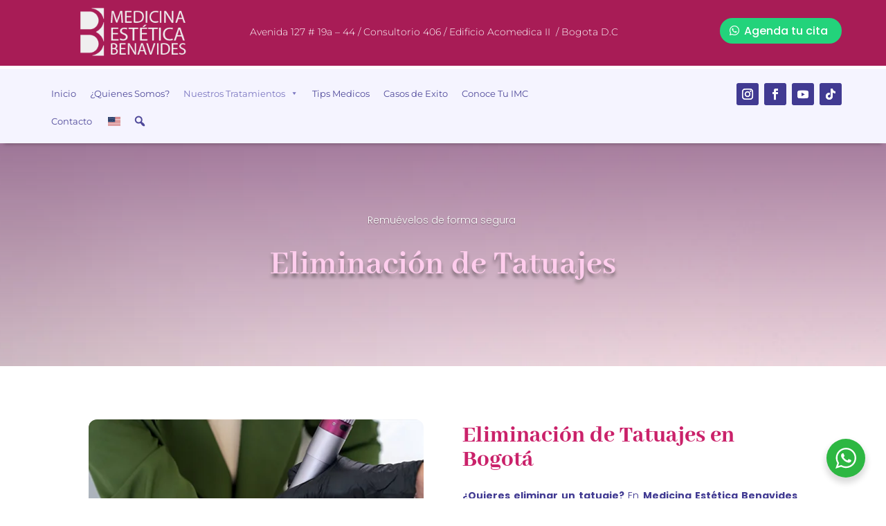

--- FILE ---
content_type: text/html; charset=UTF-8
request_url: https://medicinaesteticabenavides.com/eliminacion-de-tatuajes/
body_size: 108168
content:
<!DOCTYPE html>
<html lang="es-ES" prefix="og: https://ogp.me/ns#">
<head>
	<meta charset="UTF-8" />
<meta http-equiv="X-UA-Compatible" content="IE=edge">
	<link rel="pingback" href="https://medicinaesteticabenavides.com/xmlrpc.php" />

	<script type="text/javascript">
		document.documentElement.className = 'js';
	</script>
	
	<link rel="preconnect" href="https://fonts.gstatic.com" crossorigin /><style id="et-builder-googlefonts-cached-inline">/* Original: https://fonts.googleapis.com/css?family=Abhaya+Libre:regular,500,600,700,800|Montserrat:100,200,300,regular,500,600,700,800,900,100italic,200italic,300italic,italic,500italic,600italic,700italic,800italic,900italic|Poppins:100,100italic,200,200italic,300,300italic,regular,italic,500,500italic,600,600italic,700,700italic,800,800italic,900,900italic|Lora:regular,500,600,700,italic,500italic,600italic,700italic&#038;subset=latin,latin-ext&#038;display=swap *//* User Agent: Mozilla/5.0 (Unknown; Linux x86_64) AppleWebKit/538.1 (KHTML, like Gecko) Safari/538.1 Daum/4.1 */@font-face {font-family: 'Abhaya Libre';font-style: normal;font-weight: 400;font-display: swap;src: url(https://fonts.gstatic.com/s/abhayalibre/v18/e3tmeuGtX-Co5MNzeAOqinEQcknS.ttf) format('truetype');}@font-face {font-family: 'Abhaya Libre';font-style: normal;font-weight: 500;font-display: swap;src: url(https://fonts.gstatic.com/s/abhayalibre/v18/e3t5euGtX-Co5MNzeAOqinEYj2rCo9ZM.ttf) format('truetype');}@font-face {font-family: 'Abhaya Libre';font-style: normal;font-weight: 600;font-display: swap;src: url(https://fonts.gstatic.com/s/abhayalibre/v18/e3t5euGtX-Co5MNzeAOqinEYo23Co9ZM.ttf) format('truetype');}@font-face {font-family: 'Abhaya Libre';font-style: normal;font-weight: 700;font-display: swap;src: url(https://fonts.gstatic.com/s/abhayalibre/v18/e3t5euGtX-Co5MNzeAOqinEYx2zCo9ZM.ttf) format('truetype');}@font-face {font-family: 'Abhaya Libre';font-style: normal;font-weight: 800;font-display: swap;src: url(https://fonts.gstatic.com/s/abhayalibre/v18/e3t5euGtX-Co5MNzeAOqinEY22_Co9ZM.ttf) format('truetype');}@font-face {font-family: 'Lora';font-style: italic;font-weight: 400;font-display: swap;src: url(https://fonts.gstatic.com/s/lora/v37/0QI8MX1D_JOuMw_hLdO6T2wV9KnW-MoFoqF2mQ.ttf) format('truetype');}@font-face {font-family: 'Lora';font-style: italic;font-weight: 500;font-display: swap;src: url(https://fonts.gstatic.com/s/lora/v37/0QI8MX1D_JOuMw_hLdO6T2wV9KnW-PgFoqF2mQ.ttf) format('truetype');}@font-face {font-family: 'Lora';font-style: italic;font-weight: 600;font-display: swap;src: url(https://fonts.gstatic.com/s/lora/v37/0QI8MX1D_JOuMw_hLdO6T2wV9KnW-BQCoqF2mQ.ttf) format('truetype');}@font-face {font-family: 'Lora';font-style: italic;font-weight: 700;font-display: swap;src: url(https://fonts.gstatic.com/s/lora/v37/0QI8MX1D_JOuMw_hLdO6T2wV9KnW-C0CoqF2mQ.ttf) format('truetype');}@font-face {font-family: 'Lora';font-style: normal;font-weight: 400;font-display: swap;src: url(https://fonts.gstatic.com/s/lora/v37/0QI6MX1D_JOuGQbT0gvTJPa787weuxJPkqg.ttf) format('truetype');}@font-face {font-family: 'Lora';font-style: normal;font-weight: 500;font-display: swap;src: url(https://fonts.gstatic.com/s/lora/v37/0QI6MX1D_JOuGQbT0gvTJPa787wsuxJPkqg.ttf) format('truetype');}@font-face {font-family: 'Lora';font-style: normal;font-weight: 600;font-display: swap;src: url(https://fonts.gstatic.com/s/lora/v37/0QI6MX1D_JOuGQbT0gvTJPa787zAvBJPkqg.ttf) format('truetype');}@font-face {font-family: 'Lora';font-style: normal;font-weight: 700;font-display: swap;src: url(https://fonts.gstatic.com/s/lora/v37/0QI6MX1D_JOuGQbT0gvTJPa787z5vBJPkqg.ttf) format('truetype');}@font-face {font-family: 'Montserrat';font-style: italic;font-weight: 100;font-display: swap;src: url(https://fonts.gstatic.com/s/montserrat/v31/JTUFjIg1_i6t8kCHKm459Wx7xQYXK0vOoz6jq6R8WXZ0ow.ttf) format('truetype');}@font-face {font-family: 'Montserrat';font-style: italic;font-weight: 200;font-display: swap;src: url(https://fonts.gstatic.com/s/montserrat/v31/JTUFjIg1_i6t8kCHKm459Wx7xQYXK0vOoz6jqyR9WXZ0ow.ttf) format('truetype');}@font-face {font-family: 'Montserrat';font-style: italic;font-weight: 300;font-display: swap;src: url(https://fonts.gstatic.com/s/montserrat/v31/JTUFjIg1_i6t8kCHKm459Wx7xQYXK0vOoz6jq_p9WXZ0ow.ttf) format('truetype');}@font-face {font-family: 'Montserrat';font-style: italic;font-weight: 400;font-display: swap;src: url(https://fonts.gstatic.com/s/montserrat/v31/JTUFjIg1_i6t8kCHKm459Wx7xQYXK0vOoz6jq6R9WXZ0ow.ttf) format('truetype');}@font-face {font-family: 'Montserrat';font-style: italic;font-weight: 500;font-display: swap;src: url(https://fonts.gstatic.com/s/montserrat/v31/JTUFjIg1_i6t8kCHKm459Wx7xQYXK0vOoz6jq5Z9WXZ0ow.ttf) format('truetype');}@font-face {font-family: 'Montserrat';font-style: italic;font-weight: 600;font-display: swap;src: url(https://fonts.gstatic.com/s/montserrat/v31/JTUFjIg1_i6t8kCHKm459Wx7xQYXK0vOoz6jq3p6WXZ0ow.ttf) format('truetype');}@font-face {font-family: 'Montserrat';font-style: italic;font-weight: 700;font-display: swap;src: url(https://fonts.gstatic.com/s/montserrat/v31/JTUFjIg1_i6t8kCHKm459Wx7xQYXK0vOoz6jq0N6WXZ0ow.ttf) format('truetype');}@font-face {font-family: 'Montserrat';font-style: italic;font-weight: 800;font-display: swap;src: url(https://fonts.gstatic.com/s/montserrat/v31/JTUFjIg1_i6t8kCHKm459Wx7xQYXK0vOoz6jqyR6WXZ0ow.ttf) format('truetype');}@font-face {font-family: 'Montserrat';font-style: italic;font-weight: 900;font-display: swap;src: url(https://fonts.gstatic.com/s/montserrat/v31/JTUFjIg1_i6t8kCHKm459Wx7xQYXK0vOoz6jqw16WXZ0ow.ttf) format('truetype');}@font-face {font-family: 'Montserrat';font-style: normal;font-weight: 100;font-display: swap;src: url(https://fonts.gstatic.com/s/montserrat/v31/JTUHjIg1_i6t8kCHKm4532VJOt5-QNFgpCtr6Xw3aX8.ttf) format('truetype');}@font-face {font-family: 'Montserrat';font-style: normal;font-weight: 200;font-display: swap;src: url(https://fonts.gstatic.com/s/montserrat/v31/JTUHjIg1_i6t8kCHKm4532VJOt5-QNFgpCvr6Hw3aX8.ttf) format('truetype');}@font-face {font-family: 'Montserrat';font-style: normal;font-weight: 300;font-display: swap;src: url(https://fonts.gstatic.com/s/montserrat/v31/JTUHjIg1_i6t8kCHKm4532VJOt5-QNFgpCs16Hw3aX8.ttf) format('truetype');}@font-face {font-family: 'Montserrat';font-style: normal;font-weight: 400;font-display: swap;src: url(https://fonts.gstatic.com/s/montserrat/v31/JTUHjIg1_i6t8kCHKm4532VJOt5-QNFgpCtr6Hw3aX8.ttf) format('truetype');}@font-face {font-family: 'Montserrat';font-style: normal;font-weight: 500;font-display: swap;src: url(https://fonts.gstatic.com/s/montserrat/v31/JTUHjIg1_i6t8kCHKm4532VJOt5-QNFgpCtZ6Hw3aX8.ttf) format('truetype');}@font-face {font-family: 'Montserrat';font-style: normal;font-weight: 600;font-display: swap;src: url(https://fonts.gstatic.com/s/montserrat/v31/JTUHjIg1_i6t8kCHKm4532VJOt5-QNFgpCu173w3aX8.ttf) format('truetype');}@font-face {font-family: 'Montserrat';font-style: normal;font-weight: 700;font-display: swap;src: url(https://fonts.gstatic.com/s/montserrat/v31/JTUHjIg1_i6t8kCHKm4532VJOt5-QNFgpCuM73w3aX8.ttf) format('truetype');}@font-face {font-family: 'Montserrat';font-style: normal;font-weight: 800;font-display: swap;src: url(https://fonts.gstatic.com/s/montserrat/v31/JTUHjIg1_i6t8kCHKm4532VJOt5-QNFgpCvr73w3aX8.ttf) format('truetype');}@font-face {font-family: 'Montserrat';font-style: normal;font-weight: 900;font-display: swap;src: url(https://fonts.gstatic.com/s/montserrat/v31/JTUHjIg1_i6t8kCHKm4532VJOt5-QNFgpCvC73w3aX8.ttf) format('truetype');}@font-face {font-family: 'Poppins';font-style: italic;font-weight: 100;font-display: swap;src: url(https://fonts.gstatic.com/s/poppins/v24/pxiAyp8kv8JHgFVrJJLmE0tMMPc.ttf) format('truetype');}@font-face {font-family: 'Poppins';font-style: italic;font-weight: 200;font-display: swap;src: url(https://fonts.gstatic.com/s/poppins/v24/pxiDyp8kv8JHgFVrJJLmv1pVGdeL.ttf) format('truetype');}@font-face {font-family: 'Poppins';font-style: italic;font-weight: 300;font-display: swap;src: url(https://fonts.gstatic.com/s/poppins/v24/pxiDyp8kv8JHgFVrJJLm21lVGdeL.ttf) format('truetype');}@font-face {font-family: 'Poppins';font-style: italic;font-weight: 400;font-display: swap;src: url(https://fonts.gstatic.com/s/poppins/v24/pxiGyp8kv8JHgFVrJJLufntF.ttf) format('truetype');}@font-face {font-family: 'Poppins';font-style: italic;font-weight: 500;font-display: swap;src: url(https://fonts.gstatic.com/s/poppins/v24/pxiDyp8kv8JHgFVrJJLmg1hVGdeL.ttf) format('truetype');}@font-face {font-family: 'Poppins';font-style: italic;font-weight: 600;font-display: swap;src: url(https://fonts.gstatic.com/s/poppins/v24/pxiDyp8kv8JHgFVrJJLmr19VGdeL.ttf) format('truetype');}@font-face {font-family: 'Poppins';font-style: italic;font-weight: 700;font-display: swap;src: url(https://fonts.gstatic.com/s/poppins/v24/pxiDyp8kv8JHgFVrJJLmy15VGdeL.ttf) format('truetype');}@font-face {font-family: 'Poppins';font-style: italic;font-weight: 800;font-display: swap;src: url(https://fonts.gstatic.com/s/poppins/v24/pxiDyp8kv8JHgFVrJJLm111VGdeL.ttf) format('truetype');}@font-face {font-family: 'Poppins';font-style: italic;font-weight: 900;font-display: swap;src: url(https://fonts.gstatic.com/s/poppins/v24/pxiDyp8kv8JHgFVrJJLm81xVGdeL.ttf) format('truetype');}@font-face {font-family: 'Poppins';font-style: normal;font-weight: 100;font-display: swap;src: url(https://fonts.gstatic.com/s/poppins/v24/pxiGyp8kv8JHgFVrLPTufntF.ttf) format('truetype');}@font-face {font-family: 'Poppins';font-style: normal;font-weight: 200;font-display: swap;src: url(https://fonts.gstatic.com/s/poppins/v24/pxiByp8kv8JHgFVrLFj_Z1JlEA.ttf) format('truetype');}@font-face {font-family: 'Poppins';font-style: normal;font-weight: 300;font-display: swap;src: url(https://fonts.gstatic.com/s/poppins/v24/pxiByp8kv8JHgFVrLDz8Z1JlEA.ttf) format('truetype');}@font-face {font-family: 'Poppins';font-style: normal;font-weight: 400;font-display: swap;src: url(https://fonts.gstatic.com/s/poppins/v24/pxiEyp8kv8JHgFVrJJnedw.ttf) format('truetype');}@font-face {font-family: 'Poppins';font-style: normal;font-weight: 500;font-display: swap;src: url(https://fonts.gstatic.com/s/poppins/v24/pxiByp8kv8JHgFVrLGT9Z1JlEA.ttf) format('truetype');}@font-face {font-family: 'Poppins';font-style: normal;font-weight: 600;font-display: swap;src: url(https://fonts.gstatic.com/s/poppins/v24/pxiByp8kv8JHgFVrLEj6Z1JlEA.ttf) format('truetype');}@font-face {font-family: 'Poppins';font-style: normal;font-weight: 700;font-display: swap;src: url(https://fonts.gstatic.com/s/poppins/v24/pxiByp8kv8JHgFVrLCz7Z1JlEA.ttf) format('truetype');}@font-face {font-family: 'Poppins';font-style: normal;font-weight: 800;font-display: swap;src: url(https://fonts.gstatic.com/s/poppins/v24/pxiByp8kv8JHgFVrLDD4Z1JlEA.ttf) format('truetype');}@font-face {font-family: 'Poppins';font-style: normal;font-weight: 900;font-display: swap;src: url(https://fonts.gstatic.com/s/poppins/v24/pxiByp8kv8JHgFVrLBT5Z1JlEA.ttf) format('truetype');}/* User Agent: Mozilla/5.0 (Windows NT 6.1; WOW64; rv:27.0) Gecko/20100101 Firefox/27.0 */@font-face {font-family: 'Abhaya Libre';font-style: normal;font-weight: 400;font-display: swap;src: url(https://fonts.gstatic.com/l/font?kit=e3tmeuGtX-Co5MNzeAOqinEQcknR&skey=4aba808beb02377b&v=v18) format('woff');}@font-face {font-family: 'Abhaya Libre';font-style: normal;font-weight: 500;font-display: swap;src: url(https://fonts.gstatic.com/l/font?kit=e3t5euGtX-Co5MNzeAOqinEYj2rCo9ZP&skey=c9f234d72fbefdc5&v=v18) format('woff');}@font-face {font-family: 'Abhaya Libre';font-style: normal;font-weight: 600;font-display: swap;src: url(https://fonts.gstatic.com/l/font?kit=e3t5euGtX-Co5MNzeAOqinEYo23Co9ZP&skey=7806b586edfb51c5&v=v18) format('woff');}@font-face {font-family: 'Abhaya Libre';font-style: normal;font-weight: 700;font-display: swap;src: url(https://fonts.gstatic.com/l/font?kit=e3t5euGtX-Co5MNzeAOqinEYx2zCo9ZP&skey=236daab164e65f82&v=v18) format('woff');}@font-face {font-family: 'Abhaya Libre';font-style: normal;font-weight: 800;font-display: swap;src: url(https://fonts.gstatic.com/l/font?kit=e3t5euGtX-Co5MNzeAOqinEY22_Co9ZP&skey=e1f8d1be735feb1c&v=v18) format('woff');}@font-face {font-family: 'Lora';font-style: italic;font-weight: 400;font-display: swap;src: url(https://fonts.gstatic.com/l/font?kit=0QI8MX1D_JOuMw_hLdO6T2wV9KnW-MoFoqF2mg&skey=92aaeeb853a906d8&v=v37) format('woff');}@font-face {font-family: 'Lora';font-style: italic;font-weight: 500;font-display: swap;src: url(https://fonts.gstatic.com/l/font?kit=0QI8MX1D_JOuMw_hLdO6T2wV9KnW-PgFoqF2mg&skey=92aaeeb853a906d8&v=v37) format('woff');}@font-face {font-family: 'Lora';font-style: italic;font-weight: 600;font-display: swap;src: url(https://fonts.gstatic.com/l/font?kit=0QI8MX1D_JOuMw_hLdO6T2wV9KnW-BQCoqF2mg&skey=92aaeeb853a906d8&v=v37) format('woff');}@font-face {font-family: 'Lora';font-style: italic;font-weight: 700;font-display: swap;src: url(https://fonts.gstatic.com/l/font?kit=0QI8MX1D_JOuMw_hLdO6T2wV9KnW-C0CoqF2mg&skey=92aaeeb853a906d8&v=v37) format('woff');}@font-face {font-family: 'Lora';font-style: normal;font-weight: 400;font-display: swap;src: url(https://fonts.gstatic.com/l/font?kit=0QI6MX1D_JOuGQbT0gvTJPa787weuxJPkqs&skey=1d294b6d956fb8e&v=v37) format('woff');}@font-face {font-family: 'Lora';font-style: normal;font-weight: 500;font-display: swap;src: url(https://fonts.gstatic.com/l/font?kit=0QI6MX1D_JOuGQbT0gvTJPa787wsuxJPkqs&skey=1d294b6d956fb8e&v=v37) format('woff');}@font-face {font-family: 'Lora';font-style: normal;font-weight: 600;font-display: swap;src: url(https://fonts.gstatic.com/l/font?kit=0QI6MX1D_JOuGQbT0gvTJPa787zAvBJPkqs&skey=1d294b6d956fb8e&v=v37) format('woff');}@font-face {font-family: 'Lora';font-style: normal;font-weight: 700;font-display: swap;src: url(https://fonts.gstatic.com/l/font?kit=0QI6MX1D_JOuGQbT0gvTJPa787z5vBJPkqs&skey=1d294b6d956fb8e&v=v37) format('woff');}@font-face {font-family: 'Montserrat';font-style: italic;font-weight: 100;font-display: swap;src: url(https://fonts.gstatic.com/l/font?kit=JTUFjIg1_i6t8kCHKm459Wx7xQYXK0vOoz6jq6R8WXZ0oA&skey=2d3c1187d5eede0f&v=v31) format('woff');}@font-face {font-family: 'Montserrat';font-style: italic;font-weight: 200;font-display: swap;src: url(https://fonts.gstatic.com/l/font?kit=JTUFjIg1_i6t8kCHKm459Wx7xQYXK0vOoz6jqyR9WXZ0oA&skey=2d3c1187d5eede0f&v=v31) format('woff');}@font-face {font-family: 'Montserrat';font-style: italic;font-weight: 300;font-display: swap;src: url(https://fonts.gstatic.com/l/font?kit=JTUFjIg1_i6t8kCHKm459Wx7xQYXK0vOoz6jq_p9WXZ0oA&skey=2d3c1187d5eede0f&v=v31) format('woff');}@font-face {font-family: 'Montserrat';font-style: italic;font-weight: 400;font-display: swap;src: url(https://fonts.gstatic.com/l/font?kit=JTUFjIg1_i6t8kCHKm459Wx7xQYXK0vOoz6jq6R9WXZ0oA&skey=2d3c1187d5eede0f&v=v31) format('woff');}@font-face {font-family: 'Montserrat';font-style: italic;font-weight: 500;font-display: swap;src: url(https://fonts.gstatic.com/l/font?kit=JTUFjIg1_i6t8kCHKm459Wx7xQYXK0vOoz6jq5Z9WXZ0oA&skey=2d3c1187d5eede0f&v=v31) format('woff');}@font-face {font-family: 'Montserrat';font-style: italic;font-weight: 600;font-display: swap;src: url(https://fonts.gstatic.com/l/font?kit=JTUFjIg1_i6t8kCHKm459Wx7xQYXK0vOoz6jq3p6WXZ0oA&skey=2d3c1187d5eede0f&v=v31) format('woff');}@font-face {font-family: 'Montserrat';font-style: italic;font-weight: 700;font-display: swap;src: url(https://fonts.gstatic.com/l/font?kit=JTUFjIg1_i6t8kCHKm459Wx7xQYXK0vOoz6jq0N6WXZ0oA&skey=2d3c1187d5eede0f&v=v31) format('woff');}@font-face {font-family: 'Montserrat';font-style: italic;font-weight: 800;font-display: swap;src: url(https://fonts.gstatic.com/l/font?kit=JTUFjIg1_i6t8kCHKm459Wx7xQYXK0vOoz6jqyR6WXZ0oA&skey=2d3c1187d5eede0f&v=v31) format('woff');}@font-face {font-family: 'Montserrat';font-style: italic;font-weight: 900;font-display: swap;src: url(https://fonts.gstatic.com/l/font?kit=JTUFjIg1_i6t8kCHKm459Wx7xQYXK0vOoz6jqw16WXZ0oA&skey=2d3c1187d5eede0f&v=v31) format('woff');}@font-face {font-family: 'Montserrat';font-style: normal;font-weight: 100;font-display: swap;src: url(https://fonts.gstatic.com/l/font?kit=JTUHjIg1_i6t8kCHKm4532VJOt5-QNFgpCtr6Xw3aXw&skey=7bc19f711c0de8f&v=v31) format('woff');}@font-face {font-family: 'Montserrat';font-style: normal;font-weight: 200;font-display: swap;src: url(https://fonts.gstatic.com/l/font?kit=JTUHjIg1_i6t8kCHKm4532VJOt5-QNFgpCvr6Hw3aXw&skey=7bc19f711c0de8f&v=v31) format('woff');}@font-face {font-family: 'Montserrat';font-style: normal;font-weight: 300;font-display: swap;src: url(https://fonts.gstatic.com/l/font?kit=JTUHjIg1_i6t8kCHKm4532VJOt5-QNFgpCs16Hw3aXw&skey=7bc19f711c0de8f&v=v31) format('woff');}@font-face {font-family: 'Montserrat';font-style: normal;font-weight: 400;font-display: swap;src: url(https://fonts.gstatic.com/l/font?kit=JTUHjIg1_i6t8kCHKm4532VJOt5-QNFgpCtr6Hw3aXw&skey=7bc19f711c0de8f&v=v31) format('woff');}@font-face {font-family: 'Montserrat';font-style: normal;font-weight: 500;font-display: swap;src: url(https://fonts.gstatic.com/l/font?kit=JTUHjIg1_i6t8kCHKm4532VJOt5-QNFgpCtZ6Hw3aXw&skey=7bc19f711c0de8f&v=v31) format('woff');}@font-face {font-family: 'Montserrat';font-style: normal;font-weight: 600;font-display: swap;src: url(https://fonts.gstatic.com/l/font?kit=JTUHjIg1_i6t8kCHKm4532VJOt5-QNFgpCu173w3aXw&skey=7bc19f711c0de8f&v=v31) format('woff');}@font-face {font-family: 'Montserrat';font-style: normal;font-weight: 700;font-display: swap;src: url(https://fonts.gstatic.com/l/font?kit=JTUHjIg1_i6t8kCHKm4532VJOt5-QNFgpCuM73w3aXw&skey=7bc19f711c0de8f&v=v31) format('woff');}@font-face {font-family: 'Montserrat';font-style: normal;font-weight: 800;font-display: swap;src: url(https://fonts.gstatic.com/l/font?kit=JTUHjIg1_i6t8kCHKm4532VJOt5-QNFgpCvr73w3aXw&skey=7bc19f711c0de8f&v=v31) format('woff');}@font-face {font-family: 'Montserrat';font-style: normal;font-weight: 900;font-display: swap;src: url(https://fonts.gstatic.com/l/font?kit=JTUHjIg1_i6t8kCHKm4532VJOt5-QNFgpCvC73w3aXw&skey=7bc19f711c0de8f&v=v31) format('woff');}@font-face {font-family: 'Poppins';font-style: italic;font-weight: 100;font-display: swap;src: url(https://fonts.gstatic.com/l/font?kit=pxiAyp8kv8JHgFVrJJLmE0tMMPQ&skey=14913f5d70e4915e&v=v24) format('woff');}@font-face {font-family: 'Poppins';font-style: italic;font-weight: 200;font-display: swap;src: url(https://fonts.gstatic.com/l/font?kit=pxiDyp8kv8JHgFVrJJLmv1pVGdeI&skey=e6f64e60fb8d9268&v=v24) format('woff');}@font-face {font-family: 'Poppins';font-style: italic;font-weight: 300;font-display: swap;src: url(https://fonts.gstatic.com/l/font?kit=pxiDyp8kv8JHgFVrJJLm21lVGdeI&skey=b60188e8ecc47dee&v=v24) format('woff');}@font-face {font-family: 'Poppins';font-style: italic;font-weight: 400;font-display: swap;src: url(https://fonts.gstatic.com/l/font?kit=pxiGyp8kv8JHgFVrJJLufntG&skey=f21d6e783fa43c88&v=v24) format('woff');}@font-face {font-family: 'Poppins';font-style: italic;font-weight: 500;font-display: swap;src: url(https://fonts.gstatic.com/l/font?kit=pxiDyp8kv8JHgFVrJJLmg1hVGdeI&skey=b0aa19767d34da85&v=v24) format('woff');}@font-face {font-family: 'Poppins';font-style: italic;font-weight: 600;font-display: swap;src: url(https://fonts.gstatic.com/l/font?kit=pxiDyp8kv8JHgFVrJJLmr19VGdeI&skey=7fbc556774b13ef0&v=v24) format('woff');}@font-face {font-family: 'Poppins';font-style: italic;font-weight: 700;font-display: swap;src: url(https://fonts.gstatic.com/l/font?kit=pxiDyp8kv8JHgFVrJJLmy15VGdeI&skey=29c3bd833a54ba8c&v=v24) format('woff');}@font-face {font-family: 'Poppins';font-style: italic;font-weight: 800;font-display: swap;src: url(https://fonts.gstatic.com/l/font?kit=pxiDyp8kv8JHgFVrJJLm111VGdeI&skey=6ea139488603f28c&v=v24) format('woff');}@font-face {font-family: 'Poppins';font-style: italic;font-weight: 900;font-display: swap;src: url(https://fonts.gstatic.com/l/font?kit=pxiDyp8kv8JHgFVrJJLm81xVGdeI&skey=846b48b4eada095a&v=v24) format('woff');}@font-face {font-family: 'Poppins';font-style: normal;font-weight: 100;font-display: swap;src: url(https://fonts.gstatic.com/l/font?kit=pxiGyp8kv8JHgFVrLPTufntG&skey=57be0781cfb72ecd&v=v24) format('woff');}@font-face {font-family: 'Poppins';font-style: normal;font-weight: 200;font-display: swap;src: url(https://fonts.gstatic.com/l/font?kit=pxiByp8kv8JHgFVrLFj_Z1JlEw&skey=1bdc08fe61c3cc9e&v=v24) format('woff');}@font-face {font-family: 'Poppins';font-style: normal;font-weight: 300;font-display: swap;src: url(https://fonts.gstatic.com/l/font?kit=pxiByp8kv8JHgFVrLDz8Z1JlEw&skey=4aabc5055a39e031&v=v24) format('woff');}@font-face {font-family: 'Poppins';font-style: normal;font-weight: 400;font-display: swap;src: url(https://fonts.gstatic.com/l/font?kit=pxiEyp8kv8JHgFVrJJnedA&skey=87759fb096548f6d&v=v24) format('woff');}@font-face {font-family: 'Poppins';font-style: normal;font-weight: 500;font-display: swap;src: url(https://fonts.gstatic.com/l/font?kit=pxiByp8kv8JHgFVrLGT9Z1JlEw&skey=d4526a9b64c21b87&v=v24) format('woff');}@font-face {font-family: 'Poppins';font-style: normal;font-weight: 600;font-display: swap;src: url(https://fonts.gstatic.com/l/font?kit=pxiByp8kv8JHgFVrLEj6Z1JlEw&skey=ce7ef9d62ca89319&v=v24) format('woff');}@font-face {font-family: 'Poppins';font-style: normal;font-weight: 700;font-display: swap;src: url(https://fonts.gstatic.com/l/font?kit=pxiByp8kv8JHgFVrLCz7Z1JlEw&skey=cea76fe63715a67a&v=v24) format('woff');}@font-face {font-family: 'Poppins';font-style: normal;font-weight: 800;font-display: swap;src: url(https://fonts.gstatic.com/l/font?kit=pxiByp8kv8JHgFVrLDD4Z1JlEw&skey=f01e006f58df81ac&v=v24) format('woff');}@font-face {font-family: 'Poppins';font-style: normal;font-weight: 900;font-display: swap;src: url(https://fonts.gstatic.com/l/font?kit=pxiByp8kv8JHgFVrLBT5Z1JlEw&skey=6c361c40a830b323&v=v24) format('woff');}/* User Agent: Mozilla/5.0 (Windows NT 6.3; rv:39.0) Gecko/20100101 Firefox/39.0 */@font-face {font-family: 'Abhaya Libre';font-style: normal;font-weight: 400;font-display: swap;src: url(https://fonts.gstatic.com/s/abhayalibre/v18/e3tmeuGtX-Co5MNzeAOqinEQcknX.woff2) format('woff2');}@font-face {font-family: 'Abhaya Libre';font-style: normal;font-weight: 500;font-display: swap;src: url(https://fonts.gstatic.com/s/abhayalibre/v18/e3t5euGtX-Co5MNzeAOqinEYj2rCo9ZJ.woff2) format('woff2');}@font-face {font-family: 'Abhaya Libre';font-style: normal;font-weight: 600;font-display: swap;src: url(https://fonts.gstatic.com/s/abhayalibre/v18/e3t5euGtX-Co5MNzeAOqinEYo23Co9ZJ.woff2) format('woff2');}@font-face {font-family: 'Abhaya Libre';font-style: normal;font-weight: 700;font-display: swap;src: url(https://fonts.gstatic.com/s/abhayalibre/v18/e3t5euGtX-Co5MNzeAOqinEYx2zCo9ZJ.woff2) format('woff2');}@font-face {font-family: 'Abhaya Libre';font-style: normal;font-weight: 800;font-display: swap;src: url(https://fonts.gstatic.com/s/abhayalibre/v18/e3t5euGtX-Co5MNzeAOqinEY22_Co9ZJ.woff2) format('woff2');}@font-face {font-family: 'Lora';font-style: italic;font-weight: 400;font-display: swap;src: url(https://fonts.gstatic.com/s/lora/v37/0QI8MX1D_JOuMw_hLdO6T2wV9KnW-MoFoqF2nA.woff2) format('woff2');}@font-face {font-family: 'Lora';font-style: italic;font-weight: 500;font-display: swap;src: url(https://fonts.gstatic.com/s/lora/v37/0QI8MX1D_JOuMw_hLdO6T2wV9KnW-PgFoqF2nA.woff2) format('woff2');}@font-face {font-family: 'Lora';font-style: italic;font-weight: 600;font-display: swap;src: url(https://fonts.gstatic.com/s/lora/v37/0QI8MX1D_JOuMw_hLdO6T2wV9KnW-BQCoqF2nA.woff2) format('woff2');}@font-face {font-family: 'Lora';font-style: italic;font-weight: 700;font-display: swap;src: url(https://fonts.gstatic.com/s/lora/v37/0QI8MX1D_JOuMw_hLdO6T2wV9KnW-C0CoqF2nA.woff2) format('woff2');}@font-face {font-family: 'Lora';font-style: normal;font-weight: 400;font-display: swap;src: url(https://fonts.gstatic.com/s/lora/v37/0QI6MX1D_JOuGQbT0gvTJPa787weuxJPkq0.woff2) format('woff2');}@font-face {font-family: 'Lora';font-style: normal;font-weight: 500;font-display: swap;src: url(https://fonts.gstatic.com/s/lora/v37/0QI6MX1D_JOuGQbT0gvTJPa787wsuxJPkq0.woff2) format('woff2');}@font-face {font-family: 'Lora';font-style: normal;font-weight: 600;font-display: swap;src: url(https://fonts.gstatic.com/s/lora/v37/0QI6MX1D_JOuGQbT0gvTJPa787zAvBJPkq0.woff2) format('woff2');}@font-face {font-family: 'Lora';font-style: normal;font-weight: 700;font-display: swap;src: url(https://fonts.gstatic.com/s/lora/v37/0QI6MX1D_JOuGQbT0gvTJPa787z5vBJPkq0.woff2) format('woff2');}@font-face {font-family: 'Montserrat';font-style: italic;font-weight: 100;font-display: swap;src: url(https://fonts.gstatic.com/s/montserrat/v31/JTUFjIg1_i6t8kCHKm459Wx7xQYXK0vOoz6jq6R8WXZ0pg.woff2) format('woff2');}@font-face {font-family: 'Montserrat';font-style: italic;font-weight: 200;font-display: swap;src: url(https://fonts.gstatic.com/s/montserrat/v31/JTUFjIg1_i6t8kCHKm459Wx7xQYXK0vOoz6jqyR9WXZ0pg.woff2) format('woff2');}@font-face {font-family: 'Montserrat';font-style: italic;font-weight: 300;font-display: swap;src: url(https://fonts.gstatic.com/s/montserrat/v31/JTUFjIg1_i6t8kCHKm459Wx7xQYXK0vOoz6jq_p9WXZ0pg.woff2) format('woff2');}@font-face {font-family: 'Montserrat';font-style: italic;font-weight: 400;font-display: swap;src: url(https://fonts.gstatic.com/s/montserrat/v31/JTUFjIg1_i6t8kCHKm459Wx7xQYXK0vOoz6jq6R9WXZ0pg.woff2) format('woff2');}@font-face {font-family: 'Montserrat';font-style: italic;font-weight: 500;font-display: swap;src: url(https://fonts.gstatic.com/s/montserrat/v31/JTUFjIg1_i6t8kCHKm459Wx7xQYXK0vOoz6jq5Z9WXZ0pg.woff2) format('woff2');}@font-face {font-family: 'Montserrat';font-style: italic;font-weight: 600;font-display: swap;src: url(https://fonts.gstatic.com/s/montserrat/v31/JTUFjIg1_i6t8kCHKm459Wx7xQYXK0vOoz6jq3p6WXZ0pg.woff2) format('woff2');}@font-face {font-family: 'Montserrat';font-style: italic;font-weight: 700;font-display: swap;src: url(https://fonts.gstatic.com/s/montserrat/v31/JTUFjIg1_i6t8kCHKm459Wx7xQYXK0vOoz6jq0N6WXZ0pg.woff2) format('woff2');}@font-face {font-family: 'Montserrat';font-style: italic;font-weight: 800;font-display: swap;src: url(https://fonts.gstatic.com/s/montserrat/v31/JTUFjIg1_i6t8kCHKm459Wx7xQYXK0vOoz6jqyR6WXZ0pg.woff2) format('woff2');}@font-face {font-family: 'Montserrat';font-style: italic;font-weight: 900;font-display: swap;src: url(https://fonts.gstatic.com/s/montserrat/v31/JTUFjIg1_i6t8kCHKm459Wx7xQYXK0vOoz6jqw16WXZ0pg.woff2) format('woff2');}@font-face {font-family: 'Montserrat';font-style: normal;font-weight: 100;font-display: swap;src: url(https://fonts.gstatic.com/s/montserrat/v31/JTUHjIg1_i6t8kCHKm4532VJOt5-QNFgpCtr6Xw3aXo.woff2) format('woff2');}@font-face {font-family: 'Montserrat';font-style: normal;font-weight: 200;font-display: swap;src: url(https://fonts.gstatic.com/s/montserrat/v31/JTUHjIg1_i6t8kCHKm4532VJOt5-QNFgpCvr6Hw3aXo.woff2) format('woff2');}@font-face {font-family: 'Montserrat';font-style: normal;font-weight: 300;font-display: swap;src: url(https://fonts.gstatic.com/s/montserrat/v31/JTUHjIg1_i6t8kCHKm4532VJOt5-QNFgpCs16Hw3aXo.woff2) format('woff2');}@font-face {font-family: 'Montserrat';font-style: normal;font-weight: 400;font-display: swap;src: url(https://fonts.gstatic.com/s/montserrat/v31/JTUHjIg1_i6t8kCHKm4532VJOt5-QNFgpCtr6Hw3aXo.woff2) format('woff2');}@font-face {font-family: 'Montserrat';font-style: normal;font-weight: 500;font-display: swap;src: url(https://fonts.gstatic.com/s/montserrat/v31/JTUHjIg1_i6t8kCHKm4532VJOt5-QNFgpCtZ6Hw3aXo.woff2) format('woff2');}@font-face {font-family: 'Montserrat';font-style: normal;font-weight: 600;font-display: swap;src: url(https://fonts.gstatic.com/s/montserrat/v31/JTUHjIg1_i6t8kCHKm4532VJOt5-QNFgpCu173w3aXo.woff2) format('woff2');}@font-face {font-family: 'Montserrat';font-style: normal;font-weight: 700;font-display: swap;src: url(https://fonts.gstatic.com/s/montserrat/v31/JTUHjIg1_i6t8kCHKm4532VJOt5-QNFgpCuM73w3aXo.woff2) format('woff2');}@font-face {font-family: 'Montserrat';font-style: normal;font-weight: 800;font-display: swap;src: url(https://fonts.gstatic.com/s/montserrat/v31/JTUHjIg1_i6t8kCHKm4532VJOt5-QNFgpCvr73w3aXo.woff2) format('woff2');}@font-face {font-family: 'Montserrat';font-style: normal;font-weight: 900;font-display: swap;src: url(https://fonts.gstatic.com/s/montserrat/v31/JTUHjIg1_i6t8kCHKm4532VJOt5-QNFgpCvC73w3aXo.woff2) format('woff2');}@font-face {font-family: 'Poppins';font-style: italic;font-weight: 100;font-display: swap;src: url(https://fonts.gstatic.com/s/poppins/v24/pxiAyp8kv8JHgFVrJJLmE0tMMPI.woff2) format('woff2');}@font-face {font-family: 'Poppins';font-style: italic;font-weight: 200;font-display: swap;src: url(https://fonts.gstatic.com/s/poppins/v24/pxiDyp8kv8JHgFVrJJLmv1pVGdeO.woff2) format('woff2');}@font-face {font-family: 'Poppins';font-style: italic;font-weight: 300;font-display: swap;src: url(https://fonts.gstatic.com/s/poppins/v24/pxiDyp8kv8JHgFVrJJLm21lVGdeO.woff2) format('woff2');}@font-face {font-family: 'Poppins';font-style: italic;font-weight: 400;font-display: swap;src: url(https://fonts.gstatic.com/s/poppins/v24/pxiGyp8kv8JHgFVrJJLufntA.woff2) format('woff2');}@font-face {font-family: 'Poppins';font-style: italic;font-weight: 500;font-display: swap;src: url(https://fonts.gstatic.com/s/poppins/v24/pxiDyp8kv8JHgFVrJJLmg1hVGdeO.woff2) format('woff2');}@font-face {font-family: 'Poppins';font-style: italic;font-weight: 600;font-display: swap;src: url(https://fonts.gstatic.com/s/poppins/v24/pxiDyp8kv8JHgFVrJJLmr19VGdeO.woff2) format('woff2');}@font-face {font-family: 'Poppins';font-style: italic;font-weight: 700;font-display: swap;src: url(https://fonts.gstatic.com/s/poppins/v24/pxiDyp8kv8JHgFVrJJLmy15VGdeO.woff2) format('woff2');}@font-face {font-family: 'Poppins';font-style: italic;font-weight: 800;font-display: swap;src: url(https://fonts.gstatic.com/s/poppins/v24/pxiDyp8kv8JHgFVrJJLm111VGdeO.woff2) format('woff2');}@font-face {font-family: 'Poppins';font-style: italic;font-weight: 900;font-display: swap;src: url(https://fonts.gstatic.com/s/poppins/v24/pxiDyp8kv8JHgFVrJJLm81xVGdeO.woff2) format('woff2');}@font-face {font-family: 'Poppins';font-style: normal;font-weight: 100;font-display: swap;src: url(https://fonts.gstatic.com/s/poppins/v24/pxiGyp8kv8JHgFVrLPTufntA.woff2) format('woff2');}@font-face {font-family: 'Poppins';font-style: normal;font-weight: 200;font-display: swap;src: url(https://fonts.gstatic.com/s/poppins/v24/pxiByp8kv8JHgFVrLFj_Z1JlFQ.woff2) format('woff2');}@font-face {font-family: 'Poppins';font-style: normal;font-weight: 300;font-display: swap;src: url(https://fonts.gstatic.com/s/poppins/v24/pxiByp8kv8JHgFVrLDz8Z1JlFQ.woff2) format('woff2');}@font-face {font-family: 'Poppins';font-style: normal;font-weight: 400;font-display: swap;src: url(https://fonts.gstatic.com/s/poppins/v24/pxiEyp8kv8JHgFVrJJnecg.woff2) format('woff2');}@font-face {font-family: 'Poppins';font-style: normal;font-weight: 500;font-display: swap;src: url(https://fonts.gstatic.com/s/poppins/v24/pxiByp8kv8JHgFVrLGT9Z1JlFQ.woff2) format('woff2');}@font-face {font-family: 'Poppins';font-style: normal;font-weight: 600;font-display: swap;src: url(https://fonts.gstatic.com/s/poppins/v24/pxiByp8kv8JHgFVrLEj6Z1JlFQ.woff2) format('woff2');}@font-face {font-family: 'Poppins';font-style: normal;font-weight: 700;font-display: swap;src: url(https://fonts.gstatic.com/s/poppins/v24/pxiByp8kv8JHgFVrLCz7Z1JlFQ.woff2) format('woff2');}@font-face {font-family: 'Poppins';font-style: normal;font-weight: 800;font-display: swap;src: url(https://fonts.gstatic.com/s/poppins/v24/pxiByp8kv8JHgFVrLDD4Z1JlFQ.woff2) format('woff2');}@font-face {font-family: 'Poppins';font-style: normal;font-weight: 900;font-display: swap;src: url(https://fonts.gstatic.com/s/poppins/v24/pxiByp8kv8JHgFVrLBT5Z1JlFQ.woff2) format('woff2');}</style>
<!-- Google Tag Manager for WordPress by gtm4wp.com -->
<script data-cfasync="false" data-pagespeed-no-defer>
	var gtm4wp_datalayer_name = "dataLayer";
	var dataLayer = dataLayer || [];
</script>
<!-- End Google Tag Manager for WordPress by gtm4wp.com --><script type="text/javascript">
			let jqueryParams=[],jQuery=function(r){return jqueryParams=[...jqueryParams,r],jQuery},$=function(r){return jqueryParams=[...jqueryParams,r],$};window.jQuery=jQuery,window.$=jQuery;let customHeadScripts=!1;jQuery.fn=jQuery.prototype={},$.fn=jQuery.prototype={},jQuery.noConflict=function(r){if(window.jQuery)return jQuery=window.jQuery,$=window.jQuery,customHeadScripts=!0,jQuery.noConflict},jQuery.ready=function(r){jqueryParams=[...jqueryParams,r]},$.ready=function(r){jqueryParams=[...jqueryParams,r]},jQuery.load=function(r){jqueryParams=[...jqueryParams,r]},$.load=function(r){jqueryParams=[...jqueryParams,r]},jQuery.fn.ready=function(r){jqueryParams=[...jqueryParams,r]},$.fn.ready=function(r){jqueryParams=[...jqueryParams,r]};</script>
<!-- Optimización en motores de búsqueda por Rank Math PRO -  https://rankmath.com/ -->
<title>Eliminación de Tatuajes - Medicina Estética Bogotá: Medicina Estética Benavides Dra. Maria Fernanda</title>
<meta name="description" content="Remuévelos de forma segura "/>
<meta name="robots" content="follow, index, max-snippet:-1, max-video-preview:-1, max-image-preview:large"/>
<link rel="canonical" href="https://medicinaesteticabenavides.com/eliminacion-de-tatuajes/" />
<meta property="og:locale" content="es_ES" />
<meta property="og:type" content="article" />
<meta property="og:title" content="Eliminación de Tatuajes - Medicina Estética Bogotá: Medicina Estética Benavides Dra. Maria Fernanda" />
<meta property="og:description" content="Remuévelos de forma segura " />
<meta property="og:url" content="https://medicinaesteticabenavides.com/eliminacion-de-tatuajes/" />
<meta property="og:site_name" content="Medicina Estética Benavides - Medicina Estética en Bogotá" />
<meta property="article:publisher" content="https://www.facebook.com/medicinaesteticabenavides/" />
<meta property="og:updated_time" content="2025-09-18T21:50:19-05:00" />
<meta name="twitter:card" content="summary_large_image" />
<meta name="twitter:title" content="Eliminación de Tatuajes - Medicina Estética Bogotá: Medicina Estética Benavides Dra. Maria Fernanda" />
<meta name="twitter:description" content="Remuévelos de forma segura " />
<meta name="twitter:site" content="@@DraBenavides_MB" />
<meta name="twitter:creator" content="@@DraBenavides_MB" />
<meta name="twitter:label1" content="Tiempo de lectura" />
<meta name="twitter:data1" content="14 minutos" />
<!-- /Plugin Rank Math WordPress SEO -->

<script type='application/javascript'  id='pys-version-script'>console.log('PixelYourSite Free version 11.1.5');</script>
<link rel='dns-prefetch' href='//js.hs-scripts.com' />
<link rel="alternate" type="application/rss+xml" title="Medicina Estética Bogotá: Medicina Estética Benavides Dra. Maria Fernanda &raquo; Feed" href="https://medicinaesteticabenavides.com/feed/" />
<link rel="alternate" type="application/rss+xml" title="Medicina Estética Bogotá: Medicina Estética Benavides Dra. Maria Fernanda &raquo; Feed de los comentarios" href="https://medicinaesteticabenavides.com/comments/feed/" />
<link rel="alternate" title="oEmbed (JSON)" type="application/json+oembed" href="https://medicinaesteticabenavides.com/wp-json/oembed/1.0/embed?url=https%3A%2F%2Fmedicinaesteticabenavides.com%2Feliminacion-de-tatuajes%2F" />
<link rel="alternate" title="oEmbed (XML)" type="text/xml+oembed" href="https://medicinaesteticabenavides.com/wp-json/oembed/1.0/embed?url=https%3A%2F%2Fmedicinaesteticabenavides.com%2Feliminacion-de-tatuajes%2F&#038;format=xml" />
<meta content="Divi v.4.27.4" name="generator"/><style id='wp-block-library-theme-inline-css' type='text/css'>
.wp-block-audio :where(figcaption){color:#555;font-size:13px;text-align:center}.is-dark-theme .wp-block-audio :where(figcaption){color:#ffffffa6}.wp-block-audio{margin:0 0 1em}.wp-block-code{border:1px solid #ccc;border-radius:4px;font-family:Menlo,Consolas,monaco,monospace;padding:.8em 1em}.wp-block-embed :where(figcaption){color:#555;font-size:13px;text-align:center}.is-dark-theme .wp-block-embed :where(figcaption){color:#ffffffa6}.wp-block-embed{margin:0 0 1em}.blocks-gallery-caption{color:#555;font-size:13px;text-align:center}.is-dark-theme .blocks-gallery-caption{color:#ffffffa6}:root :where(.wp-block-image figcaption){color:#555;font-size:13px;text-align:center}.is-dark-theme :root :where(.wp-block-image figcaption){color:#ffffffa6}.wp-block-image{margin:0 0 1em}.wp-block-pullquote{border-bottom:4px solid;border-top:4px solid;color:currentColor;margin-bottom:1.75em}.wp-block-pullquote :where(cite),.wp-block-pullquote :where(footer),.wp-block-pullquote__citation{color:currentColor;font-size:.8125em;font-style:normal;text-transform:uppercase}.wp-block-quote{border-left:.25em solid;margin:0 0 1.75em;padding-left:1em}.wp-block-quote cite,.wp-block-quote footer{color:currentColor;font-size:.8125em;font-style:normal;position:relative}.wp-block-quote:where(.has-text-align-right){border-left:none;border-right:.25em solid;padding-left:0;padding-right:1em}.wp-block-quote:where(.has-text-align-center){border:none;padding-left:0}.wp-block-quote.is-large,.wp-block-quote.is-style-large,.wp-block-quote:where(.is-style-plain){border:none}.wp-block-search .wp-block-search__label{font-weight:700}.wp-block-search__button{border:1px solid #ccc;padding:.375em .625em}:where(.wp-block-group.has-background){padding:1.25em 2.375em}.wp-block-separator.has-css-opacity{opacity:.4}.wp-block-separator{border:none;border-bottom:2px solid;margin-left:auto;margin-right:auto}.wp-block-separator.has-alpha-channel-opacity{opacity:1}.wp-block-separator:not(.is-style-wide):not(.is-style-dots){width:100px}.wp-block-separator.has-background:not(.is-style-dots){border-bottom:none;height:1px}.wp-block-separator.has-background:not(.is-style-wide):not(.is-style-dots){height:2px}.wp-block-table{margin:0 0 1em}.wp-block-table td,.wp-block-table th{word-break:normal}.wp-block-table :where(figcaption){color:#555;font-size:13px;text-align:center}.is-dark-theme .wp-block-table :where(figcaption){color:#ffffffa6}.wp-block-video :where(figcaption){color:#555;font-size:13px;text-align:center}.is-dark-theme .wp-block-video :where(figcaption){color:#ffffffa6}.wp-block-video{margin:0 0 1em}:root :where(.wp-block-template-part.has-background){margin-bottom:0;margin-top:0;padding:1.25em 2.375em}
/*# sourceURL=/wp-includes/css/dist/block-library/theme.min.css */
</style>
<style id='filebird-block-filebird-gallery-style-inline-css' type='text/css'>
ul.filebird-block-filebird-gallery{margin:auto!important;padding:0!important;width:100%}ul.filebird-block-filebird-gallery.layout-grid{display:grid;grid-gap:20px;align-items:stretch;grid-template-columns:repeat(var(--columns),1fr);justify-items:stretch}ul.filebird-block-filebird-gallery.layout-grid li img{border:1px solid #ccc;box-shadow:2px 2px 6px 0 rgba(0,0,0,.3);height:100%;max-width:100%;-o-object-fit:cover;object-fit:cover;width:100%}ul.filebird-block-filebird-gallery.layout-masonry{-moz-column-count:var(--columns);-moz-column-gap:var(--space);column-gap:var(--space);-moz-column-width:var(--min-width);columns:var(--min-width) var(--columns);display:block;overflow:auto}ul.filebird-block-filebird-gallery.layout-masonry li{margin-bottom:var(--space)}ul.filebird-block-filebird-gallery li{list-style:none}ul.filebird-block-filebird-gallery li figure{height:100%;margin:0;padding:0;position:relative;width:100%}ul.filebird-block-filebird-gallery li figure figcaption{background:linear-gradient(0deg,rgba(0,0,0,.7),rgba(0,0,0,.3) 70%,transparent);bottom:0;box-sizing:border-box;color:#fff;font-size:.8em;margin:0;max-height:100%;overflow:auto;padding:3em .77em .7em;position:absolute;text-align:center;width:100%;z-index:2}ul.filebird-block-filebird-gallery li figure figcaption a{color:inherit}

/*# sourceURL=https://medicinaesteticabenavides.com/wp-content/plugins/filebird/blocks/filebird-gallery/build/style-index.css */
</style>
<link rel='stylesheet' id='nta-css-popup-css' href='https://medicinaesteticabenavides.com/wp-content/plugins/wp-whatsapp/assets/dist/css/style.css?ver=6.9' type='text/css' media='all' />
<style id='global-styles-inline-css' type='text/css'>
:root{--wp--preset--aspect-ratio--square: 1;--wp--preset--aspect-ratio--4-3: 4/3;--wp--preset--aspect-ratio--3-4: 3/4;--wp--preset--aspect-ratio--3-2: 3/2;--wp--preset--aspect-ratio--2-3: 2/3;--wp--preset--aspect-ratio--16-9: 16/9;--wp--preset--aspect-ratio--9-16: 9/16;--wp--preset--color--black: #000000;--wp--preset--color--cyan-bluish-gray: #abb8c3;--wp--preset--color--white: #ffffff;--wp--preset--color--pale-pink: #f78da7;--wp--preset--color--vivid-red: #cf2e2e;--wp--preset--color--luminous-vivid-orange: #ff6900;--wp--preset--color--luminous-vivid-amber: #fcb900;--wp--preset--color--light-green-cyan: #7bdcb5;--wp--preset--color--vivid-green-cyan: #00d084;--wp--preset--color--pale-cyan-blue: #8ed1fc;--wp--preset--color--vivid-cyan-blue: #0693e3;--wp--preset--color--vivid-purple: #9b51e0;--wp--preset--gradient--vivid-cyan-blue-to-vivid-purple: linear-gradient(135deg,rgb(6,147,227) 0%,rgb(155,81,224) 100%);--wp--preset--gradient--light-green-cyan-to-vivid-green-cyan: linear-gradient(135deg,rgb(122,220,180) 0%,rgb(0,208,130) 100%);--wp--preset--gradient--luminous-vivid-amber-to-luminous-vivid-orange: linear-gradient(135deg,rgb(252,185,0) 0%,rgb(255,105,0) 100%);--wp--preset--gradient--luminous-vivid-orange-to-vivid-red: linear-gradient(135deg,rgb(255,105,0) 0%,rgb(207,46,46) 100%);--wp--preset--gradient--very-light-gray-to-cyan-bluish-gray: linear-gradient(135deg,rgb(238,238,238) 0%,rgb(169,184,195) 100%);--wp--preset--gradient--cool-to-warm-spectrum: linear-gradient(135deg,rgb(74,234,220) 0%,rgb(151,120,209) 20%,rgb(207,42,186) 40%,rgb(238,44,130) 60%,rgb(251,105,98) 80%,rgb(254,248,76) 100%);--wp--preset--gradient--blush-light-purple: linear-gradient(135deg,rgb(255,206,236) 0%,rgb(152,150,240) 100%);--wp--preset--gradient--blush-bordeaux: linear-gradient(135deg,rgb(254,205,165) 0%,rgb(254,45,45) 50%,rgb(107,0,62) 100%);--wp--preset--gradient--luminous-dusk: linear-gradient(135deg,rgb(255,203,112) 0%,rgb(199,81,192) 50%,rgb(65,88,208) 100%);--wp--preset--gradient--pale-ocean: linear-gradient(135deg,rgb(255,245,203) 0%,rgb(182,227,212) 50%,rgb(51,167,181) 100%);--wp--preset--gradient--electric-grass: linear-gradient(135deg,rgb(202,248,128) 0%,rgb(113,206,126) 100%);--wp--preset--gradient--midnight: linear-gradient(135deg,rgb(2,3,129) 0%,rgb(40,116,252) 100%);--wp--preset--font-size--small: 13px;--wp--preset--font-size--medium: 20px;--wp--preset--font-size--large: 36px;--wp--preset--font-size--x-large: 42px;--wp--preset--spacing--20: 0.44rem;--wp--preset--spacing--30: 0.67rem;--wp--preset--spacing--40: 1rem;--wp--preset--spacing--50: 1.5rem;--wp--preset--spacing--60: 2.25rem;--wp--preset--spacing--70: 3.38rem;--wp--preset--spacing--80: 5.06rem;--wp--preset--shadow--natural: 6px 6px 9px rgba(0, 0, 0, 0.2);--wp--preset--shadow--deep: 12px 12px 50px rgba(0, 0, 0, 0.4);--wp--preset--shadow--sharp: 6px 6px 0px rgba(0, 0, 0, 0.2);--wp--preset--shadow--outlined: 6px 6px 0px -3px rgb(255, 255, 255), 6px 6px rgb(0, 0, 0);--wp--preset--shadow--crisp: 6px 6px 0px rgb(0, 0, 0);}:root { --wp--style--global--content-size: 823px;--wp--style--global--wide-size: 1080px; }:where(body) { margin: 0; }.wp-site-blocks > .alignleft { float: left; margin-right: 2em; }.wp-site-blocks > .alignright { float: right; margin-left: 2em; }.wp-site-blocks > .aligncenter { justify-content: center; margin-left: auto; margin-right: auto; }:where(.is-layout-flex){gap: 0.5em;}:where(.is-layout-grid){gap: 0.5em;}.is-layout-flow > .alignleft{float: left;margin-inline-start: 0;margin-inline-end: 2em;}.is-layout-flow > .alignright{float: right;margin-inline-start: 2em;margin-inline-end: 0;}.is-layout-flow > .aligncenter{margin-left: auto !important;margin-right: auto !important;}.is-layout-constrained > .alignleft{float: left;margin-inline-start: 0;margin-inline-end: 2em;}.is-layout-constrained > .alignright{float: right;margin-inline-start: 2em;margin-inline-end: 0;}.is-layout-constrained > .aligncenter{margin-left: auto !important;margin-right: auto !important;}.is-layout-constrained > :where(:not(.alignleft):not(.alignright):not(.alignfull)){max-width: var(--wp--style--global--content-size);margin-left: auto !important;margin-right: auto !important;}.is-layout-constrained > .alignwide{max-width: var(--wp--style--global--wide-size);}body .is-layout-flex{display: flex;}.is-layout-flex{flex-wrap: wrap;align-items: center;}.is-layout-flex > :is(*, div){margin: 0;}body .is-layout-grid{display: grid;}.is-layout-grid > :is(*, div){margin: 0;}body{padding-top: 0px;padding-right: 0px;padding-bottom: 0px;padding-left: 0px;}:root :where(.wp-element-button, .wp-block-button__link){background-color: #32373c;border-width: 0;color: #fff;font-family: inherit;font-size: inherit;font-style: inherit;font-weight: inherit;letter-spacing: inherit;line-height: inherit;padding-top: calc(0.667em + 2px);padding-right: calc(1.333em + 2px);padding-bottom: calc(0.667em + 2px);padding-left: calc(1.333em + 2px);text-decoration: none;text-transform: inherit;}.has-black-color{color: var(--wp--preset--color--black) !important;}.has-cyan-bluish-gray-color{color: var(--wp--preset--color--cyan-bluish-gray) !important;}.has-white-color{color: var(--wp--preset--color--white) !important;}.has-pale-pink-color{color: var(--wp--preset--color--pale-pink) !important;}.has-vivid-red-color{color: var(--wp--preset--color--vivid-red) !important;}.has-luminous-vivid-orange-color{color: var(--wp--preset--color--luminous-vivid-orange) !important;}.has-luminous-vivid-amber-color{color: var(--wp--preset--color--luminous-vivid-amber) !important;}.has-light-green-cyan-color{color: var(--wp--preset--color--light-green-cyan) !important;}.has-vivid-green-cyan-color{color: var(--wp--preset--color--vivid-green-cyan) !important;}.has-pale-cyan-blue-color{color: var(--wp--preset--color--pale-cyan-blue) !important;}.has-vivid-cyan-blue-color{color: var(--wp--preset--color--vivid-cyan-blue) !important;}.has-vivid-purple-color{color: var(--wp--preset--color--vivid-purple) !important;}.has-black-background-color{background-color: var(--wp--preset--color--black) !important;}.has-cyan-bluish-gray-background-color{background-color: var(--wp--preset--color--cyan-bluish-gray) !important;}.has-white-background-color{background-color: var(--wp--preset--color--white) !important;}.has-pale-pink-background-color{background-color: var(--wp--preset--color--pale-pink) !important;}.has-vivid-red-background-color{background-color: var(--wp--preset--color--vivid-red) !important;}.has-luminous-vivid-orange-background-color{background-color: var(--wp--preset--color--luminous-vivid-orange) !important;}.has-luminous-vivid-amber-background-color{background-color: var(--wp--preset--color--luminous-vivid-amber) !important;}.has-light-green-cyan-background-color{background-color: var(--wp--preset--color--light-green-cyan) !important;}.has-vivid-green-cyan-background-color{background-color: var(--wp--preset--color--vivid-green-cyan) !important;}.has-pale-cyan-blue-background-color{background-color: var(--wp--preset--color--pale-cyan-blue) !important;}.has-vivid-cyan-blue-background-color{background-color: var(--wp--preset--color--vivid-cyan-blue) !important;}.has-vivid-purple-background-color{background-color: var(--wp--preset--color--vivid-purple) !important;}.has-black-border-color{border-color: var(--wp--preset--color--black) !important;}.has-cyan-bluish-gray-border-color{border-color: var(--wp--preset--color--cyan-bluish-gray) !important;}.has-white-border-color{border-color: var(--wp--preset--color--white) !important;}.has-pale-pink-border-color{border-color: var(--wp--preset--color--pale-pink) !important;}.has-vivid-red-border-color{border-color: var(--wp--preset--color--vivid-red) !important;}.has-luminous-vivid-orange-border-color{border-color: var(--wp--preset--color--luminous-vivid-orange) !important;}.has-luminous-vivid-amber-border-color{border-color: var(--wp--preset--color--luminous-vivid-amber) !important;}.has-light-green-cyan-border-color{border-color: var(--wp--preset--color--light-green-cyan) !important;}.has-vivid-green-cyan-border-color{border-color: var(--wp--preset--color--vivid-green-cyan) !important;}.has-pale-cyan-blue-border-color{border-color: var(--wp--preset--color--pale-cyan-blue) !important;}.has-vivid-cyan-blue-border-color{border-color: var(--wp--preset--color--vivid-cyan-blue) !important;}.has-vivid-purple-border-color{border-color: var(--wp--preset--color--vivid-purple) !important;}.has-vivid-cyan-blue-to-vivid-purple-gradient-background{background: var(--wp--preset--gradient--vivid-cyan-blue-to-vivid-purple) !important;}.has-light-green-cyan-to-vivid-green-cyan-gradient-background{background: var(--wp--preset--gradient--light-green-cyan-to-vivid-green-cyan) !important;}.has-luminous-vivid-amber-to-luminous-vivid-orange-gradient-background{background: var(--wp--preset--gradient--luminous-vivid-amber-to-luminous-vivid-orange) !important;}.has-luminous-vivid-orange-to-vivid-red-gradient-background{background: var(--wp--preset--gradient--luminous-vivid-orange-to-vivid-red) !important;}.has-very-light-gray-to-cyan-bluish-gray-gradient-background{background: var(--wp--preset--gradient--very-light-gray-to-cyan-bluish-gray) !important;}.has-cool-to-warm-spectrum-gradient-background{background: var(--wp--preset--gradient--cool-to-warm-spectrum) !important;}.has-blush-light-purple-gradient-background{background: var(--wp--preset--gradient--blush-light-purple) !important;}.has-blush-bordeaux-gradient-background{background: var(--wp--preset--gradient--blush-bordeaux) !important;}.has-luminous-dusk-gradient-background{background: var(--wp--preset--gradient--luminous-dusk) !important;}.has-pale-ocean-gradient-background{background: var(--wp--preset--gradient--pale-ocean) !important;}.has-electric-grass-gradient-background{background: var(--wp--preset--gradient--electric-grass) !important;}.has-midnight-gradient-background{background: var(--wp--preset--gradient--midnight) !important;}.has-small-font-size{font-size: var(--wp--preset--font-size--small) !important;}.has-medium-font-size{font-size: var(--wp--preset--font-size--medium) !important;}.has-large-font-size{font-size: var(--wp--preset--font-size--large) !important;}.has-x-large-font-size{font-size: var(--wp--preset--font-size--x-large) !important;}
:where(.wp-block-post-template.is-layout-flex){gap: 1.25em;}:where(.wp-block-post-template.is-layout-grid){gap: 1.25em;}
:where(.wp-block-term-template.is-layout-flex){gap: 1.25em;}:where(.wp-block-term-template.is-layout-grid){gap: 1.25em;}
:where(.wp-block-columns.is-layout-flex){gap: 2em;}:where(.wp-block-columns.is-layout-grid){gap: 2em;}
:root :where(.wp-block-pullquote){font-size: 1.5em;line-height: 1.6;}
/*# sourceURL=global-styles-inline-css */
</style>
<link rel='stylesheet' id='contact-form-7-css' href='https://medicinaesteticabenavides.com/wp-content/plugins/contact-form-7/includes/css/styles.css?ver=6.1.4' type='text/css' media='all' />
<link rel='stylesheet' id='rt-fontawsome-css' href='https://medicinaesteticabenavides.com/wp-content/plugins/the-post-grid/assets/vendor/font-awesome/css/font-awesome.min.css?ver=7.8.8' type='text/css' media='all' />
<link rel='stylesheet' id='rt-flaticon-css' href='https://medicinaesteticabenavides.com/wp-content/plugins/the-post-grid/assets/vendor/flaticon/flaticon_the_post_grid.css?ver=7.8.8' type='text/css' media='all' />
<link rel='stylesheet' id='rt-tpg-block-css' href='https://medicinaesteticabenavides.com/wp-content/plugins/the-post-grid/assets/css/tpg-block.min.css?ver=7.8.8' type='text/css' media='all' />
<link rel='stylesheet' id='megamenu-css' href='https://medicinaesteticabenavides.com/wp-content/uploads/maxmegamenu/style.css?ver=a3af94' type='text/css' media='all' />
<link rel='stylesheet' id='dashicons-css' href='https://medicinaesteticabenavides.com/wp-includes/css/dashicons.min.css?ver=6.9' type='text/css' media='all' />
<link rel='stylesheet' id='megamenu-genericons-css' href='https://medicinaesteticabenavides.com/wp-content/plugins/megamenu-pro/icons/genericons/genericons/genericons.css?ver=2.4.4' type='text/css' media='all' />
<link rel='stylesheet' id='megamenu-fontawesome6-css' href='https://medicinaesteticabenavides.com/wp-content/plugins/megamenu-pro/icons/fontawesome6/css/all.min.css?ver=2.4.4' type='text/css' media='all' />
<style id='divi-style-inline-inline-css' type='text/css'>
/*!
Theme Name: Divi
Theme URI: http://www.elegantthemes.com/gallery/divi/
Version: 4.27.4
Description: Smart. Flexible. Beautiful. Divi is the most powerful theme in our collection.
Author: Elegant Themes
Author URI: http://www.elegantthemes.com
License: GNU General Public License v2
License URI: http://www.gnu.org/licenses/gpl-2.0.html
*/

a,abbr,acronym,address,applet,b,big,blockquote,body,center,cite,code,dd,del,dfn,div,dl,dt,em,fieldset,font,form,h1,h2,h3,h4,h5,h6,html,i,iframe,img,ins,kbd,label,legend,li,object,ol,p,pre,q,s,samp,small,span,strike,strong,sub,sup,tt,u,ul,var{margin:0;padding:0;border:0;outline:0;font-size:100%;-ms-text-size-adjust:100%;-webkit-text-size-adjust:100%;vertical-align:baseline;background:transparent}body{line-height:1}ol,ul{list-style:none}blockquote,q{quotes:none}blockquote:after,blockquote:before,q:after,q:before{content:"";content:none}blockquote{margin:20px 0 30px;border-left:5px solid;padding-left:20px}:focus{outline:0}del{text-decoration:line-through}pre{overflow:auto;padding:10px}figure{margin:0}table{border-collapse:collapse;border-spacing:0}article,aside,footer,header,hgroup,nav,section{display:block}body{font-family:Open Sans,Arial,sans-serif;font-size:14px;color:#666;background-color:#fff;line-height:1.7em;font-weight:500;-webkit-font-smoothing:antialiased;-moz-osx-font-smoothing:grayscale}body.page-template-page-template-blank-php #page-container{padding-top:0!important}body.et_cover_background{background-size:cover!important;background-position:top!important;background-repeat:no-repeat!important;background-attachment:fixed}a{color:#2ea3f2}a,a:hover{text-decoration:none}p{padding-bottom:1em}p:not(.has-background):last-of-type{padding-bottom:0}p.et_normal_padding{padding-bottom:1em}strong{font-weight:700}cite,em,i{font-style:italic}code,pre{font-family:Courier New,monospace;margin-bottom:10px}ins{text-decoration:none}sub,sup{height:0;line-height:1;position:relative;vertical-align:baseline}sup{bottom:.8em}sub{top:.3em}dl{margin:0 0 1.5em}dl dt{font-weight:700}dd{margin-left:1.5em}blockquote p{padding-bottom:0}embed,iframe,object,video{max-width:100%}h1,h2,h3,h4,h5,h6{color:#333;padding-bottom:10px;line-height:1em;font-weight:500}h1 a,h2 a,h3 a,h4 a,h5 a,h6 a{color:inherit}h1{font-size:30px}h2{font-size:26px}h3{font-size:22px}h4{font-size:18px}h5{font-size:16px}h6{font-size:14px}input{-webkit-appearance:none}input[type=checkbox]{-webkit-appearance:checkbox}input[type=radio]{-webkit-appearance:radio}input.text,input.title,input[type=email],input[type=password],input[type=tel],input[type=text],select,textarea{background-color:#fff;border:1px solid #bbb;padding:2px;color:#4e4e4e}input.text:focus,input.title:focus,input[type=text]:focus,select:focus,textarea:focus{border-color:#2d3940;color:#3e3e3e}input.text,input.title,input[type=text],select,textarea{margin:0}textarea{padding:4px}button,input,select,textarea{font-family:inherit}img{max-width:100%;height:auto}.clear{clear:both}br.clear{margin:0;padding:0}.pagination{clear:both}#et_search_icon:hover,.et-social-icon a:hover,.et_password_protected_form .et_submit_button,.form-submit .et_pb_buttontton.alt.disabled,.nav-single a,.posted_in a{color:#2ea3f2}.et-search-form,blockquote{border-color:#2ea3f2}#main-content{background-color:#fff}.container{width:80%;max-width:1080px;margin:auto;position:relative}body:not(.et-tb) #main-content .container,body:not(.et-tb-has-header) #main-content .container{padding-top:58px}.et_full_width_page #main-content .container:before{display:none}.main_title{margin-bottom:20px}.et_password_protected_form .et_submit_button:hover,.form-submit .et_pb_button:hover{background:rgba(0,0,0,.05)}.et_button_icon_visible .et_pb_button{padding-right:2em;padding-left:.7em}.et_button_icon_visible .et_pb_button:after{opacity:1;margin-left:0}.et_button_left .et_pb_button:hover:after{left:.15em}.et_button_left .et_pb_button:after{margin-left:0;left:1em}.et_button_icon_visible.et_button_left .et_pb_button,.et_button_left .et_pb_button:hover,.et_button_left .et_pb_module .et_pb_button:hover{padding-left:2em;padding-right:.7em}.et_button_icon_visible.et_button_left .et_pb_button:after,.et_button_left .et_pb_button:hover:after{left:.15em}.et_password_protected_form .et_submit_button:hover,.form-submit .et_pb_button:hover{padding:.3em 1em}.et_button_no_icon .et_pb_button:after{display:none}.et_button_no_icon.et_button_icon_visible.et_button_left .et_pb_button,.et_button_no_icon.et_button_left .et_pb_button:hover,.et_button_no_icon .et_pb_button,.et_button_no_icon .et_pb_button:hover{padding:.3em 1em!important}.et_button_custom_icon .et_pb_button:after{line-height:1.7em}.et_button_custom_icon.et_button_icon_visible .et_pb_button:after,.et_button_custom_icon .et_pb_button:hover:after{margin-left:.3em}#left-area .post_format-post-format-gallery .wp-block-gallery:first-of-type{padding:0;margin-bottom:-16px}.entry-content table:not(.variations){border:1px solid #eee;margin:0 0 15px;text-align:left;width:100%}.entry-content thead th,.entry-content tr th{color:#555;font-weight:700;padding:9px 24px}.entry-content tr td{border-top:1px solid #eee;padding:6px 24px}#left-area ul,.entry-content ul,.et-l--body ul,.et-l--footer ul,.et-l--header ul{list-style-type:disc;padding:0 0 23px 1em;line-height:26px}#left-area ol,.entry-content ol,.et-l--body ol,.et-l--footer ol,.et-l--header ol{list-style-type:decimal;list-style-position:inside;padding:0 0 23px;line-height:26px}#left-area ul li ul,.entry-content ul li ol{padding:2px 0 2px 20px}#left-area ol li ul,.entry-content ol li ol,.et-l--body ol li ol,.et-l--footer ol li ol,.et-l--header ol li ol{padding:2px 0 2px 35px}#left-area ul.wp-block-gallery{display:-webkit-box;display:-ms-flexbox;display:flex;-ms-flex-wrap:wrap;flex-wrap:wrap;list-style-type:none;padding:0}#left-area ul.products{padding:0!important;line-height:1.7!important;list-style:none!important}.gallery-item a{display:block}.gallery-caption,.gallery-item a{width:90%}#wpadminbar{z-index:100001}#left-area .post-meta{font-size:14px;padding-bottom:15px}#left-area .post-meta a{text-decoration:none;color:#666}#left-area .et_featured_image{padding-bottom:7px}.single .post{padding-bottom:25px}body.single .et_audio_content{margin-bottom:-6px}.nav-single a{text-decoration:none;color:#2ea3f2;font-size:14px;font-weight:400}.nav-previous{float:left}.nav-next{float:right}.et_password_protected_form p input{background-color:#eee;border:none!important;width:100%!important;border-radius:0!important;font-size:14px;color:#999!important;padding:16px!important;-webkit-box-sizing:border-box;box-sizing:border-box}.et_password_protected_form label{display:none}.et_password_protected_form .et_submit_button{font-family:inherit;display:block;float:right;margin:8px auto 0;cursor:pointer}.post-password-required p.nocomments.container{max-width:100%}.post-password-required p.nocomments.container:before{display:none}.aligncenter,div.post .new-post .aligncenter{display:block;margin-left:auto;margin-right:auto}.wp-caption{border:1px solid #ddd;text-align:center;background-color:#f3f3f3;margin-bottom:10px;max-width:96%;padding:8px}.wp-caption.alignleft{margin:0 30px 20px 0}.wp-caption.alignright{margin:0 0 20px 30px}.wp-caption img{margin:0;padding:0;border:0}.wp-caption p.wp-caption-text{font-size:12px;padding:0 4px 5px;margin:0}.alignright{float:right}.alignleft{float:left}img.alignleft{display:inline;float:left;margin-right:15px}img.alignright{display:inline;float:right;margin-left:15px}.page.et_pb_pagebuilder_layout #main-content{background-color:transparent}body #main-content .et_builder_inner_content>h1,body #main-content .et_builder_inner_content>h2,body #main-content .et_builder_inner_content>h3,body #main-content .et_builder_inner_content>h4,body #main-content .et_builder_inner_content>h5,body #main-content .et_builder_inner_content>h6{line-height:1.4em}body #main-content .et_builder_inner_content>p{line-height:1.7em}.wp-block-pullquote{margin:20px 0 30px}.wp-block-pullquote.has-background blockquote{border-left:none}.wp-block-group.has-background{padding:1.5em 1.5em .5em}@media (min-width:981px){#left-area{width:79.125%;padding-bottom:23px}#main-content .container:before{content:"";position:absolute;top:0;height:100%;width:1px;background-color:#e2e2e2}.et_full_width_page #left-area,.et_no_sidebar #left-area{float:none;width:100%!important}.et_full_width_page #left-area{padding-bottom:0}.et_no_sidebar #main-content .container:before{display:none}}@media (max-width:980px){#page-container{padding-top:80px}.et-tb #page-container,.et-tb-has-header #page-container{padding-top:0!important}#left-area,#sidebar{width:100%!important}#main-content .container:before{display:none!important}.et_full_width_page .et_gallery_item:nth-child(4n+1){clear:none}}@media print{#page-container{padding-top:0!important}}#wp-admin-bar-et-use-visual-builder a:before{font-family:ETmodules!important;content:"\e625";font-size:30px!important;width:28px;margin-top:-3px;color:#974df3!important}#wp-admin-bar-et-use-visual-builder:hover a:before{color:#fff!important}#wp-admin-bar-et-use-visual-builder:hover a,#wp-admin-bar-et-use-visual-builder a:hover{transition:background-color .5s ease;-webkit-transition:background-color .5s ease;-moz-transition:background-color .5s ease;background-color:#7e3bd0!important;color:#fff!important}* html .clearfix,:first-child+html .clearfix{zoom:1}.iphone .et_pb_section_video_bg video::-webkit-media-controls-start-playback-button{display:none!important;-webkit-appearance:none}.et_mobile_device .et_pb_section_parallax .et_pb_parallax_css{background-attachment:scroll}.et-social-facebook a.icon:before{content:"\e093"}.et-social-twitter a.icon:before{content:"\e094"}.et-social-google-plus a.icon:before{content:"\e096"}.et-social-instagram a.icon:before{content:"\e09a"}.et-social-rss a.icon:before{content:"\e09e"}.ai1ec-single-event:after{content:" ";display:table;clear:both}.evcal_event_details .evcal_evdata_cell .eventon_details_shading_bot.eventon_details_shading_bot{z-index:3}.wp-block-divi-layout{margin-bottom:1em}*{-webkit-box-sizing:border-box;box-sizing:border-box}#et-info-email:before,#et-info-phone:before,#et_search_icon:before,.comment-reply-link:after,.et-cart-info span:before,.et-pb-arrow-next:before,.et-pb-arrow-prev:before,.et-social-icon a:before,.et_audio_container .mejs-playpause-button button:before,.et_audio_container .mejs-volume-button button:before,.et_overlay:before,.et_password_protected_form .et_submit_button:after,.et_pb_button:after,.et_pb_contact_reset:after,.et_pb_contact_submit:after,.et_pb_font_icon:before,.et_pb_newsletter_button:after,.et_pb_pricing_table_button:after,.et_pb_promo_button:after,.et_pb_testimonial:before,.et_pb_toggle_title:before,.form-submit .et_pb_button:after,.mobile_menu_bar:before,a.et_pb_more_button:after{font-family:ETmodules!important;speak:none;font-style:normal;font-weight:400;-webkit-font-feature-settings:normal;font-feature-settings:normal;font-variant:normal;text-transform:none;line-height:1;-webkit-font-smoothing:antialiased;-moz-osx-font-smoothing:grayscale;text-shadow:0 0;direction:ltr}.et-pb-icon,.et_pb_custom_button_icon.et_pb_button:after,.et_pb_login .et_pb_custom_button_icon.et_pb_button:after,.et_pb_woo_custom_button_icon .button.et_pb_custom_button_icon.et_pb_button:after,.et_pb_woo_custom_button_icon .button.et_pb_custom_button_icon.et_pb_button:hover:after{content:attr(data-icon)}.et-pb-icon{font-family:ETmodules;speak:none;font-weight:400;-webkit-font-feature-settings:normal;font-feature-settings:normal;font-variant:normal;text-transform:none;line-height:1;-webkit-font-smoothing:antialiased;font-size:96px;font-style:normal;display:inline-block;-webkit-box-sizing:border-box;box-sizing:border-box;direction:ltr}#et-ajax-saving{display:none;-webkit-transition:background .3s,-webkit-box-shadow .3s;transition:background .3s,-webkit-box-shadow .3s;transition:background .3s,box-shadow .3s;transition:background .3s,box-shadow .3s,-webkit-box-shadow .3s;-webkit-box-shadow:rgba(0,139,219,.247059) 0 0 60px;box-shadow:0 0 60px rgba(0,139,219,.247059);position:fixed;top:50%;left:50%;width:50px;height:50px;background:#fff;border-radius:50px;margin:-25px 0 0 -25px;z-index:999999;text-align:center}#et-ajax-saving img{margin:9px}.et-safe-mode-indicator,.et-safe-mode-indicator:focus,.et-safe-mode-indicator:hover{-webkit-box-shadow:0 5px 10px rgba(41,196,169,.15);box-shadow:0 5px 10px rgba(41,196,169,.15);background:#29c4a9;color:#fff;font-size:14px;font-weight:600;padding:12px;line-height:16px;border-radius:3px;position:fixed;bottom:30px;right:30px;z-index:999999;text-decoration:none;font-family:Open Sans,sans-serif;-webkit-font-smoothing:antialiased;-moz-osx-font-smoothing:grayscale}.et_pb_button{font-size:20px;font-weight:500;padding:.3em 1em;line-height:1.7em!important;background-color:transparent;background-size:cover;background-position:50%;background-repeat:no-repeat;border:2px solid;border-radius:3px;-webkit-transition-duration:.2s;transition-duration:.2s;-webkit-transition-property:all!important;transition-property:all!important}.et_pb_button,.et_pb_button_inner{position:relative}.et_pb_button:hover,.et_pb_module .et_pb_button:hover{border:2px solid transparent;padding:.3em 2em .3em .7em}.et_pb_button:hover{background-color:hsla(0,0%,100%,.2)}.et_pb_bg_layout_light.et_pb_button:hover,.et_pb_bg_layout_light .et_pb_button:hover{background-color:rgba(0,0,0,.05)}.et_pb_button:after,.et_pb_button:before{font-size:32px;line-height:1em;content:"\35";opacity:0;position:absolute;margin-left:-1em;-webkit-transition:all .2s;transition:all .2s;text-transform:none;-webkit-font-feature-settings:"kern" off;font-feature-settings:"kern" off;font-variant:none;font-style:normal;font-weight:400;text-shadow:none}.et_pb_button.et_hover_enabled:hover:after,.et_pb_button.et_pb_hovered:hover:after{-webkit-transition:none!important;transition:none!important}.et_pb_button:before{display:none}.et_pb_button:hover:after{opacity:1;margin-left:0}.et_pb_column_1_3 h1,.et_pb_column_1_4 h1,.et_pb_column_1_5 h1,.et_pb_column_1_6 h1,.et_pb_column_2_5 h1{font-size:26px}.et_pb_column_1_3 h2,.et_pb_column_1_4 h2,.et_pb_column_1_5 h2,.et_pb_column_1_6 h2,.et_pb_column_2_5 h2{font-size:23px}.et_pb_column_1_3 h3,.et_pb_column_1_4 h3,.et_pb_column_1_5 h3,.et_pb_column_1_6 h3,.et_pb_column_2_5 h3{font-size:20px}.et_pb_column_1_3 h4,.et_pb_column_1_4 h4,.et_pb_column_1_5 h4,.et_pb_column_1_6 h4,.et_pb_column_2_5 h4{font-size:18px}.et_pb_column_1_3 h5,.et_pb_column_1_4 h5,.et_pb_column_1_5 h5,.et_pb_column_1_6 h5,.et_pb_column_2_5 h5{font-size:16px}.et_pb_column_1_3 h6,.et_pb_column_1_4 h6,.et_pb_column_1_5 h6,.et_pb_column_1_6 h6,.et_pb_column_2_5 h6{font-size:15px}.et_pb_bg_layout_dark,.et_pb_bg_layout_dark h1,.et_pb_bg_layout_dark h2,.et_pb_bg_layout_dark h3,.et_pb_bg_layout_dark h4,.et_pb_bg_layout_dark h5,.et_pb_bg_layout_dark h6{color:#fff!important}.et_pb_module.et_pb_text_align_left{text-align:left}.et_pb_module.et_pb_text_align_center{text-align:center}.et_pb_module.et_pb_text_align_right{text-align:right}.et_pb_module.et_pb_text_align_justified{text-align:justify}.clearfix:after{visibility:hidden;display:block;font-size:0;content:" ";clear:both;height:0}.et_pb_bg_layout_light .et_pb_more_button{color:#2ea3f2}.et_builder_inner_content{position:relative;z-index:1}header .et_builder_inner_content{z-index:2}.et_pb_css_mix_blend_mode_passthrough{mix-blend-mode:unset!important}.et_pb_image_container{margin:-20px -20px 29px}.et_pb_module_inner{position:relative}.et_hover_enabled_preview{z-index:2}.et_hover_enabled:hover{position:relative;z-index:2}.et_pb_all_tabs,.et_pb_module,.et_pb_posts_nav a,.et_pb_tab,.et_pb_with_background{position:relative;background-size:cover;background-position:50%;background-repeat:no-repeat}.et_pb_background_mask,.et_pb_background_pattern{bottom:0;left:0;position:absolute;right:0;top:0}.et_pb_background_mask{background-size:calc(100% + 2px) calc(100% + 2px);background-repeat:no-repeat;background-position:50%;overflow:hidden}.et_pb_background_pattern{background-position:0 0;background-repeat:repeat}.et_pb_with_border{position:relative;border:0 solid #333}.post-password-required .et_pb_row{padding:0;width:100%}.post-password-required .et_password_protected_form{min-height:0}body.et_pb_pagebuilder_layout.et_pb_show_title .post-password-required .et_password_protected_form h1,body:not(.et_pb_pagebuilder_layout) .post-password-required .et_password_protected_form h1{display:none}.et_pb_no_bg{padding:0!important}.et_overlay.et_pb_inline_icon:before,.et_pb_inline_icon:before{content:attr(data-icon)}.et_pb_more_button{color:inherit;text-shadow:none;text-decoration:none;display:inline-block;margin-top:20px}.et_parallax_bg_wrap{overflow:hidden;position:absolute;top:0;right:0;bottom:0;left:0}.et_parallax_bg{background-repeat:no-repeat;background-position:top;background-size:cover;position:absolute;bottom:0;left:0;width:100%;height:100%;display:block}.et_parallax_bg.et_parallax_bg__hover,.et_parallax_bg.et_parallax_bg_phone,.et_parallax_bg.et_parallax_bg_tablet,.et_parallax_gradient.et_parallax_gradient__hover,.et_parallax_gradient.et_parallax_gradient_phone,.et_parallax_gradient.et_parallax_gradient_tablet,.et_pb_section_parallax_hover:hover .et_parallax_bg:not(.et_parallax_bg__hover),.et_pb_section_parallax_hover:hover .et_parallax_gradient:not(.et_parallax_gradient__hover){display:none}.et_pb_section_parallax_hover:hover .et_parallax_bg.et_parallax_bg__hover,.et_pb_section_parallax_hover:hover .et_parallax_gradient.et_parallax_gradient__hover{display:block}.et_parallax_gradient{bottom:0;display:block;left:0;position:absolute;right:0;top:0}.et_pb_module.et_pb_section_parallax,.et_pb_posts_nav a.et_pb_section_parallax,.et_pb_tab.et_pb_section_parallax{position:relative}.et_pb_section_parallax .et_pb_parallax_css,.et_pb_slides .et_parallax_bg.et_pb_parallax_css{background-attachment:fixed}body.et-bfb .et_pb_section_parallax .et_pb_parallax_css,body.et-bfb .et_pb_slides .et_parallax_bg.et_pb_parallax_css{background-attachment:scroll;bottom:auto}.et_pb_section_parallax.et_pb_column .et_pb_module,.et_pb_section_parallax.et_pb_row .et_pb_column,.et_pb_section_parallax.et_pb_row .et_pb_module{z-index:9;position:relative}.et_pb_more_button:hover:after{opacity:1;margin-left:0}.et_pb_preload .et_pb_section_video_bg,.et_pb_preload>div{visibility:hidden}.et_pb_preload,.et_pb_section.et_pb_section_video.et_pb_preload{position:relative;background:#464646!important}.et_pb_preload:before{content:"";position:absolute;top:50%;left:50%;background:url(https://medicinaesteticabenavides.com/wp-content/themes/Divi/includes/builder/styles/images/preloader.gif) no-repeat;border-radius:32px;width:32px;height:32px;margin:-16px 0 0 -16px}.box-shadow-overlay{position:absolute;top:0;left:0;width:100%;height:100%;z-index:10;pointer-events:none}.et_pb_section>.box-shadow-overlay~.et_pb_row{z-index:11}body.safari .section_has_divider{will-change:transform}.et_pb_row>.box-shadow-overlay{z-index:8}.has-box-shadow-overlay{position:relative}.et_clickable{cursor:pointer}.screen-reader-text{border:0;clip:rect(1px,1px,1px,1px);-webkit-clip-path:inset(50%);clip-path:inset(50%);height:1px;margin:-1px;overflow:hidden;padding:0;position:absolute!important;width:1px;word-wrap:normal!important}.et_multi_view_hidden,.et_multi_view_hidden_image{display:none!important}@keyframes multi-view-image-fade{0%{opacity:0}10%{opacity:.1}20%{opacity:.2}30%{opacity:.3}40%{opacity:.4}50%{opacity:.5}60%{opacity:.6}70%{opacity:.7}80%{opacity:.8}90%{opacity:.9}to{opacity:1}}.et_multi_view_image__loading{visibility:hidden}.et_multi_view_image__loaded{-webkit-animation:multi-view-image-fade .5s;animation:multi-view-image-fade .5s}#et-pb-motion-effects-offset-tracker{visibility:hidden!important;opacity:0;position:absolute;top:0;left:0}.et-pb-before-scroll-animation{opacity:0}header.et-l.et-l--header:after{clear:both;display:block;content:""}.et_pb_module{-webkit-animation-timing-function:linear;animation-timing-function:linear;-webkit-animation-duration:.2s;animation-duration:.2s}@-webkit-keyframes fadeBottom{0%{opacity:0;-webkit-transform:translateY(10%);transform:translateY(10%)}to{opacity:1;-webkit-transform:translateY(0);transform:translateY(0)}}@keyframes fadeBottom{0%{opacity:0;-webkit-transform:translateY(10%);transform:translateY(10%)}to{opacity:1;-webkit-transform:translateY(0);transform:translateY(0)}}@-webkit-keyframes fadeLeft{0%{opacity:0;-webkit-transform:translateX(-10%);transform:translateX(-10%)}to{opacity:1;-webkit-transform:translateX(0);transform:translateX(0)}}@keyframes fadeLeft{0%{opacity:0;-webkit-transform:translateX(-10%);transform:translateX(-10%)}to{opacity:1;-webkit-transform:translateX(0);transform:translateX(0)}}@-webkit-keyframes fadeRight{0%{opacity:0;-webkit-transform:translateX(10%);transform:translateX(10%)}to{opacity:1;-webkit-transform:translateX(0);transform:translateX(0)}}@keyframes fadeRight{0%{opacity:0;-webkit-transform:translateX(10%);transform:translateX(10%)}to{opacity:1;-webkit-transform:translateX(0);transform:translateX(0)}}@-webkit-keyframes fadeTop{0%{opacity:0;-webkit-transform:translateY(-10%);transform:translateY(-10%)}to{opacity:1;-webkit-transform:translateX(0);transform:translateX(0)}}@keyframes fadeTop{0%{opacity:0;-webkit-transform:translateY(-10%);transform:translateY(-10%)}to{opacity:1;-webkit-transform:translateX(0);transform:translateX(0)}}@-webkit-keyframes fadeIn{0%{opacity:0}to{opacity:1}}@keyframes fadeIn{0%{opacity:0}to{opacity:1}}.et-waypoint:not(.et_pb_counters){opacity:0}@media (min-width:981px){.et_pb_section.et_section_specialty div.et_pb_row .et_pb_column .et_pb_column .et_pb_module.et-last-child,.et_pb_section.et_section_specialty div.et_pb_row .et_pb_column .et_pb_column .et_pb_module:last-child,.et_pb_section.et_section_specialty div.et_pb_row .et_pb_column .et_pb_row_inner .et_pb_column .et_pb_module.et-last-child,.et_pb_section.et_section_specialty div.et_pb_row .et_pb_column .et_pb_row_inner .et_pb_column .et_pb_module:last-child,.et_pb_section div.et_pb_row .et_pb_column .et_pb_module.et-last-child,.et_pb_section div.et_pb_row .et_pb_column .et_pb_module:last-child{margin-bottom:0}}@media (max-width:980px){.et_overlay.et_pb_inline_icon_tablet:before,.et_pb_inline_icon_tablet:before{content:attr(data-icon-tablet)}.et_parallax_bg.et_parallax_bg_tablet_exist,.et_parallax_gradient.et_parallax_gradient_tablet_exist{display:none}.et_parallax_bg.et_parallax_bg_tablet,.et_parallax_gradient.et_parallax_gradient_tablet{display:block}.et_pb_column .et_pb_module{margin-bottom:30px}.et_pb_row .et_pb_column .et_pb_module.et-last-child,.et_pb_row .et_pb_column .et_pb_module:last-child,.et_section_specialty .et_pb_row .et_pb_column .et_pb_module.et-last-child,.et_section_specialty .et_pb_row .et_pb_column .et_pb_module:last-child{margin-bottom:0}.et_pb_more_button{display:inline-block!important}.et_pb_bg_layout_light_tablet.et_pb_button,.et_pb_bg_layout_light_tablet.et_pb_module.et_pb_button,.et_pb_bg_layout_light_tablet .et_pb_more_button{color:#2ea3f2}.et_pb_bg_layout_light_tablet .et_pb_forgot_password a{color:#666}.et_pb_bg_layout_light_tablet h1,.et_pb_bg_layout_light_tablet h2,.et_pb_bg_layout_light_tablet h3,.et_pb_bg_layout_light_tablet h4,.et_pb_bg_layout_light_tablet h5,.et_pb_bg_layout_light_tablet h6{color:#333!important}.et_pb_module .et_pb_bg_layout_light_tablet.et_pb_button{color:#2ea3f2!important}.et_pb_bg_layout_light_tablet{color:#666!important}.et_pb_bg_layout_dark_tablet,.et_pb_bg_layout_dark_tablet h1,.et_pb_bg_layout_dark_tablet h2,.et_pb_bg_layout_dark_tablet h3,.et_pb_bg_layout_dark_tablet h4,.et_pb_bg_layout_dark_tablet h5,.et_pb_bg_layout_dark_tablet h6{color:#fff!important}.et_pb_bg_layout_dark_tablet.et_pb_button,.et_pb_bg_layout_dark_tablet.et_pb_module.et_pb_button,.et_pb_bg_layout_dark_tablet .et_pb_more_button{color:inherit}.et_pb_bg_layout_dark_tablet .et_pb_forgot_password a{color:#fff}.et_pb_module.et_pb_text_align_left-tablet{text-align:left}.et_pb_module.et_pb_text_align_center-tablet{text-align:center}.et_pb_module.et_pb_text_align_right-tablet{text-align:right}.et_pb_module.et_pb_text_align_justified-tablet{text-align:justify}}@media (max-width:767px){.et_pb_more_button{display:inline-block!important}.et_overlay.et_pb_inline_icon_phone:before,.et_pb_inline_icon_phone:before{content:attr(data-icon-phone)}.et_parallax_bg.et_parallax_bg_phone_exist,.et_parallax_gradient.et_parallax_gradient_phone_exist{display:none}.et_parallax_bg.et_parallax_bg_phone,.et_parallax_gradient.et_parallax_gradient_phone{display:block}.et-hide-mobile{display:none!important}.et_pb_bg_layout_light_phone.et_pb_button,.et_pb_bg_layout_light_phone.et_pb_module.et_pb_button,.et_pb_bg_layout_light_phone .et_pb_more_button{color:#2ea3f2}.et_pb_bg_layout_light_phone .et_pb_forgot_password a{color:#666}.et_pb_bg_layout_light_phone h1,.et_pb_bg_layout_light_phone h2,.et_pb_bg_layout_light_phone h3,.et_pb_bg_layout_light_phone h4,.et_pb_bg_layout_light_phone h5,.et_pb_bg_layout_light_phone h6{color:#333!important}.et_pb_module .et_pb_bg_layout_light_phone.et_pb_button{color:#2ea3f2!important}.et_pb_bg_layout_light_phone{color:#666!important}.et_pb_bg_layout_dark_phone,.et_pb_bg_layout_dark_phone h1,.et_pb_bg_layout_dark_phone h2,.et_pb_bg_layout_dark_phone h3,.et_pb_bg_layout_dark_phone h4,.et_pb_bg_layout_dark_phone h5,.et_pb_bg_layout_dark_phone h6{color:#fff!important}.et_pb_bg_layout_dark_phone.et_pb_button,.et_pb_bg_layout_dark_phone.et_pb_module.et_pb_button,.et_pb_bg_layout_dark_phone .et_pb_more_button{color:inherit}.et_pb_module .et_pb_bg_layout_dark_phone.et_pb_button{color:#fff!important}.et_pb_bg_layout_dark_phone .et_pb_forgot_password a{color:#fff}.et_pb_module.et_pb_text_align_left-phone{text-align:left}.et_pb_module.et_pb_text_align_center-phone{text-align:center}.et_pb_module.et_pb_text_align_right-phone{text-align:right}.et_pb_module.et_pb_text_align_justified-phone{text-align:justify}}@media (max-width:479px){a.et_pb_more_button{display:block}}@media (min-width:768px) and (max-width:980px){[data-et-multi-view-load-tablet-hidden=true]:not(.et_multi_view_swapped){display:none!important}}@media (max-width:767px){[data-et-multi-view-load-phone-hidden=true]:not(.et_multi_view_swapped){display:none!important}}.et_pb_menu.et_pb_menu--style-inline_centered_logo .et_pb_menu__menu nav ul{-webkit-box-pack:center;-ms-flex-pack:center;justify-content:center}@-webkit-keyframes multi-view-image-fade{0%{-webkit-transform:scale(1);transform:scale(1);opacity:1}50%{-webkit-transform:scale(1.01);transform:scale(1.01);opacity:1}to{-webkit-transform:scale(1);transform:scale(1);opacity:1}}
/*# sourceURL=divi-style-inline-inline-css */
</style>
<style id='divi-dynamic-critical-inline-css' type='text/css'>
@font-face{font-family:ETmodules;font-display:block;src:url(//medicinaesteticabenavides.com/wp-content/themes/Divi/core/admin/fonts/modules/social/modules.eot);src:url(//medicinaesteticabenavides.com/wp-content/themes/Divi/core/admin/fonts/modules/social/modules.eot?#iefix) format("embedded-opentype"),url(//medicinaesteticabenavides.com/wp-content/themes/Divi/core/admin/fonts/modules/social/modules.woff) format("woff"),url(//medicinaesteticabenavides.com/wp-content/themes/Divi/core/admin/fonts/modules/social/modules.ttf) format("truetype"),url(//medicinaesteticabenavides.com/wp-content/themes/Divi/core/admin/fonts/modules/social/modules.svg#ETmodules) format("svg");font-weight:400;font-style:normal}
@font-face{font-family:FontAwesome;font-style:normal;font-weight:400;font-display:block;src:url(//medicinaesteticabenavides.com/wp-content/themes/Divi/core/admin/fonts/fontawesome/fa-regular-400.eot);src:url(//medicinaesteticabenavides.com/wp-content/themes/Divi/core/admin/fonts/fontawesome/fa-regular-400.eot?#iefix) format("embedded-opentype"),url(//medicinaesteticabenavides.com/wp-content/themes/Divi/core/admin/fonts/fontawesome/fa-regular-400.woff2) format("woff2"),url(//medicinaesteticabenavides.com/wp-content/themes/Divi/core/admin/fonts/fontawesome/fa-regular-400.woff) format("woff"),url(//medicinaesteticabenavides.com/wp-content/themes/Divi/core/admin/fonts/fontawesome/fa-regular-400.ttf) format("truetype"),url(//medicinaesteticabenavides.com/wp-content/themes/Divi/core/admin/fonts/fontawesome/fa-regular-400.svg#fontawesome) format("svg")}@font-face{font-family:FontAwesome;font-style:normal;font-weight:900;font-display:block;src:url(//medicinaesteticabenavides.com/wp-content/themes/Divi/core/admin/fonts/fontawesome/fa-solid-900.eot);src:url(//medicinaesteticabenavides.com/wp-content/themes/Divi/core/admin/fonts/fontawesome/fa-solid-900.eot?#iefix) format("embedded-opentype"),url(//medicinaesteticabenavides.com/wp-content/themes/Divi/core/admin/fonts/fontawesome/fa-solid-900.woff2) format("woff2"),url(//medicinaesteticabenavides.com/wp-content/themes/Divi/core/admin/fonts/fontawesome/fa-solid-900.woff) format("woff"),url(//medicinaesteticabenavides.com/wp-content/themes/Divi/core/admin/fonts/fontawesome/fa-solid-900.ttf) format("truetype"),url(//medicinaesteticabenavides.com/wp-content/themes/Divi/core/admin/fonts/fontawesome/fa-solid-900.svg#fontawesome) format("svg")}@font-face{font-family:FontAwesome;font-style:normal;font-weight:400;font-display:block;src:url(//medicinaesteticabenavides.com/wp-content/themes/Divi/core/admin/fonts/fontawesome/fa-brands-400.eot);src:url(//medicinaesteticabenavides.com/wp-content/themes/Divi/core/admin/fonts/fontawesome/fa-brands-400.eot?#iefix) format("embedded-opentype"),url(//medicinaesteticabenavides.com/wp-content/themes/Divi/core/admin/fonts/fontawesome/fa-brands-400.woff2) format("woff2"),url(//medicinaesteticabenavides.com/wp-content/themes/Divi/core/admin/fonts/fontawesome/fa-brands-400.woff) format("woff"),url(//medicinaesteticabenavides.com/wp-content/themes/Divi/core/admin/fonts/fontawesome/fa-brands-400.ttf) format("truetype"),url(//medicinaesteticabenavides.com/wp-content/themes/Divi/core/admin/fonts/fontawesome/fa-brands-400.svg#fontawesome) format("svg")}
@media (min-width:981px){.et_pb_gutters3 .et_pb_column,.et_pb_gutters3.et_pb_row .et_pb_column{margin-right:5.5%}.et_pb_gutters3 .et_pb_column_4_4,.et_pb_gutters3.et_pb_row .et_pb_column_4_4{width:100%}.et_pb_gutters3 .et_pb_column_4_4 .et_pb_module,.et_pb_gutters3.et_pb_row .et_pb_column_4_4 .et_pb_module{margin-bottom:2.75%}.et_pb_gutters3 .et_pb_column_3_4,.et_pb_gutters3.et_pb_row .et_pb_column_3_4{width:73.625%}.et_pb_gutters3 .et_pb_column_3_4 .et_pb_module,.et_pb_gutters3.et_pb_row .et_pb_column_3_4 .et_pb_module{margin-bottom:3.735%}.et_pb_gutters3 .et_pb_column_2_3,.et_pb_gutters3.et_pb_row .et_pb_column_2_3{width:64.833%}.et_pb_gutters3 .et_pb_column_2_3 .et_pb_module,.et_pb_gutters3.et_pb_row .et_pb_column_2_3 .et_pb_module{margin-bottom:4.242%}.et_pb_gutters3 .et_pb_column_3_5,.et_pb_gutters3.et_pb_row .et_pb_column_3_5{width:57.8%}.et_pb_gutters3 .et_pb_column_3_5 .et_pb_module,.et_pb_gutters3.et_pb_row .et_pb_column_3_5 .et_pb_module{margin-bottom:4.758%}.et_pb_gutters3 .et_pb_column_1_2,.et_pb_gutters3.et_pb_row .et_pb_column_1_2{width:47.25%}.et_pb_gutters3 .et_pb_column_1_2 .et_pb_module,.et_pb_gutters3.et_pb_row .et_pb_column_1_2 .et_pb_module{margin-bottom:5.82%}.et_pb_gutters3 .et_pb_column_2_5,.et_pb_gutters3.et_pb_row .et_pb_column_2_5{width:36.7%}.et_pb_gutters3 .et_pb_column_2_5 .et_pb_module,.et_pb_gutters3.et_pb_row .et_pb_column_2_5 .et_pb_module{margin-bottom:7.493%}.et_pb_gutters3 .et_pb_column_1_3,.et_pb_gutters3.et_pb_row .et_pb_column_1_3{width:29.6667%}.et_pb_gutters3 .et_pb_column_1_3 .et_pb_module,.et_pb_gutters3.et_pb_row .et_pb_column_1_3 .et_pb_module{margin-bottom:9.27%}.et_pb_gutters3 .et_pb_column_1_4,.et_pb_gutters3.et_pb_row .et_pb_column_1_4{width:20.875%}.et_pb_gutters3 .et_pb_column_1_4 .et_pb_module,.et_pb_gutters3.et_pb_row .et_pb_column_1_4 .et_pb_module{margin-bottom:13.174%}.et_pb_gutters3 .et_pb_column_1_5,.et_pb_gutters3.et_pb_row .et_pb_column_1_5{width:15.6%}.et_pb_gutters3 .et_pb_column_1_5 .et_pb_module,.et_pb_gutters3.et_pb_row .et_pb_column_1_5 .et_pb_module{margin-bottom:17.628%}.et_pb_gutters3 .et_pb_column_1_6,.et_pb_gutters3.et_pb_row .et_pb_column_1_6{width:12.0833%}.et_pb_gutters3 .et_pb_column_1_6 .et_pb_module,.et_pb_gutters3.et_pb_row .et_pb_column_1_6 .et_pb_module{margin-bottom:22.759%}.et_pb_gutters3 .et_full_width_page.woocommerce-page ul.products li.product{width:20.875%;margin-right:5.5%;margin-bottom:5.5%}.et_pb_gutters3.et_left_sidebar.woocommerce-page #main-content ul.products li.product,.et_pb_gutters3.et_right_sidebar.woocommerce-page #main-content ul.products li.product{width:28.353%;margin-right:7.47%}.et_pb_gutters3.et_left_sidebar.woocommerce-page #main-content ul.products.columns-1 li.product,.et_pb_gutters3.et_right_sidebar.woocommerce-page #main-content ul.products.columns-1 li.product{width:100%;margin-right:0}.et_pb_gutters3.et_left_sidebar.woocommerce-page #main-content ul.products.columns-2 li.product,.et_pb_gutters3.et_right_sidebar.woocommerce-page #main-content ul.products.columns-2 li.product{width:48%;margin-right:4%}.et_pb_gutters3.et_left_sidebar.woocommerce-page #main-content ul.products.columns-2 li:nth-child(2n+2),.et_pb_gutters3.et_right_sidebar.woocommerce-page #main-content ul.products.columns-2 li:nth-child(2n+2){margin-right:0}.et_pb_gutters3.et_left_sidebar.woocommerce-page #main-content ul.products.columns-2 li:nth-child(3n+1),.et_pb_gutters3.et_right_sidebar.woocommerce-page #main-content ul.products.columns-2 li:nth-child(3n+1){clear:none}}
@media (min-width:981px){.et_pb_gutters3 .et_pb_column_single.et_pb_column_1_4 .et_pb_module,.et_pb_gutters3.et_pb_row .et_pb_column_single.et_pb_column_1_4 .et_pb_module{margin-bottom:13.174%}.et_pb_gutters3 .et_pb_column_single.et_pb_column_1_3 .et_pb_module,.et_pb_gutters3.et_pb_row .et_pb_column_single.et_pb_column_1_3 .et_pb_module{margin-bottom:9.27%}.et_pb_gutters3 .et_pb_column_single.et_pb_column_1_2 .et_pb_module,.et_pb_gutters3.et_pb_row .et_pb_column_single.et_pb_column_1_2 .et_pb_module{margin-bottom:5.82%}.et_pb_column.et_pb_column_3_4>.et_pb_row_inner.et_pb_gutters3>.et_pb_column_4_4,.et_pb_gutters3 .et_pb_column_3_4>.et_pb_row_inner>.et_pb_column_4_4{width:100%}.et_pb_column.et_pb_column_3_4>.et_pb_row_inner.et_pb_gutters3>.et_pb_column_4_4 .et_pb_module,.et_pb_gutters3 .et_pb_column_3_4>.et_pb_row_inner>.et_pb_column_4_4 .et_pb_module{margin-bottom:3.735%}.et_pb_column.et_pb_column_3_4>.et_pb_row_inner.et_pb_gutters3>.et_pb_column_3_8,.et_pb_gutters3 .et_pb_column_3_4>.et_pb_row_inner>.et_pb_column_3_8{width:46.26486%;margin-right:7.47%}.et_pb_column.et_pb_column_3_4>.et_pb_row_inner.et_pb_gutters3>.et_pb_column_3_8 .et_pb_module,.et_pb_gutters3 .et_pb_column_3_4>.et_pb_row_inner>.et_pb_column_3_8 .et_pb_module{margin-bottom:7.47%}.et_pb_column.et_pb_column_3_4>.et_pb_row_inner.et_pb_gutters3>.et_pb_column_1_4,.et_pb_gutters3 .et_pb_column_3_4>.et_pb_row_inner>.et_pb_column_1_4{width:28.35314%;margin-right:7.47%}.et_pb_column.et_pb_column_3_4>.et_pb_row_inner.et_pb_gutters3>.et_pb_column_1_4 .et_pb_module,.et_pb_gutters3 .et_pb_column_3_4>.et_pb_row_inner>.et_pb_column_1_4 .et_pb_module{margin-bottom:13.174%}.et_pb_column.et_pb_column_2_3>.et_pb_row_inner.et_pb_gutters3>.et_pb_column_4_4,.et_pb_gutters3 .et_pb_column_2_3>.et_pb_row_inner>.et_pb_column_4_4{width:100%}.et_pb_column.et_pb_column_2_3>.et_pb_row_inner.et_pb_gutters3>.et_pb_column_4_4 .et_pb_module,.et_pb_gutters3 .et_pb_column_2_3>.et_pb_row_inner>.et_pb_column_4_4 .et_pb_module{margin-bottom:4.242%}.et_pb_column.et_pb_column_2_3>.et_pb_row_inner.et_pb_gutters3>.et_pb_column_1_3,.et_pb_gutters3 .et_pb_column_2_3>.et_pb_row_inner>.et_pb_column_1_3{width:45.758%;margin-right:8.483%}.et_pb_column.et_pb_column_2_3>.et_pb_row_inner.et_pb_gutters3>.et_pb_column_1_3 .et_pb_module,.et_pb_gutters3 .et_pb_column_2_3>.et_pb_row_inner>.et_pb_column_1_3 .et_pb_module{margin-bottom:9.27%}.et_pb_column.et_pb_column_2_3>.et_pb_row_inner.et_pb_gutters3>.et_pb_column_1_6,.et_pb_gutters3 .et_pb_column_2_3>.et_pb_row_inner>.et_pb_column_1_6{width:18.638%;margin-right:8.483%}.et_pb_column.et_pb_column_2_3>.et_pb_row_inner.et_pb_gutters3>.et_pb_column_1_6 .et_pb_module,.et_pb_gutters3 .et_pb_column_2_3>.et_pb_row_inner>.et_pb_column_1_6 .et_pb_module{margin-bottom:22.759%}.et_pb_column.et_pb_column_2_3>.et_pb_row_inner.et_pb_gutters3>.et_pb_column_2_9,.et_pb_gutters3 .et_pb_column_2_3>.et_pb_row_inner>.et_pb_column_2_9{width:27.67781%;margin-right:8.483%}.et_pb_column.et_pb_column_2_3>.et_pb_row_inner.et_pb_gutters3>.et_pb_column_2_9 .et_pb_module,.et_pb_gutters3 .et_pb_column_2_3>.et_pb_row_inner>.et_pb_column_2_9 .et_pb_module{margin-bottom:22.759%}.et_pb_column.et_pb_column_1_2>.et_pb_row_inner.et_pb_gutters3>.et_pb_column_4_4,.et_pb_gutters3 .et_pb_column_1_2>.et_pb_row_inner>.et_pb_column_4_4{width:100%}.et_pb_column.et_pb_column_1_2>.et_pb_row_inner.et_pb_gutters3>.et_pb_column_4_4 .et_pb_module,.et_pb_gutters3 .et_pb_column_1_2>.et_pb_row_inner>.et_pb_column_4_4 .et_pb_module{margin-bottom:5.82%}.et_pb_column.et_pb_column_1_2>.et_pb_row_inner.et_pb_gutters3>.et_pb_column_1_4,.et_pb_gutters3 .et_pb_column_1_2>.et_pb_row_inner>.et_pb_column_1_4{width:44.17989%;margin-right:11.64%}.et_pb_column.et_pb_column_1_2>.et_pb_row_inner.et_pb_gutters3>.et_pb_column_1_4 .et_pb_module,.et_pb_gutters3 .et_pb_column_1_2>.et_pb_row_inner>.et_pb_column_1_4 .et_pb_module{margin-bottom:13.174%}.et_pb_column.et_pb_column_1_2>.et_pb_row_inner.et_pb_gutters3>.et_pb_column_1_6,.et_pb_gutters3 .et_pb_column_1_2>.et_pb_row_inner>.et_pb_column_1_6{width:25.573%;margin-right:11.64%}.et_pb_column.et_pb_column_1_2>.et_pb_row_inner.et_pb_gutters3>.et_pb_column_1_6 .et_pb_module,.et_pb_gutters3 .et_pb_column_1_2>.et_pb_row_inner>.et_pb_column_1_6 .et_pb_module{margin-bottom:22.759%}}
@media (min-width:981px){.et_pb_gutter.et_pb_gutters1 #left-area{width:75%}.et_pb_gutter.et_pb_gutters1 #sidebar{width:25%}.et_pb_gutters1.et_right_sidebar #left-area{padding-right:0}.et_pb_gutters1.et_left_sidebar #left-area{padding-left:0}.et_pb_gutter.et_pb_gutters1.et_right_sidebar #main-content .container:before{right:25%!important}.et_pb_gutter.et_pb_gutters1.et_left_sidebar #main-content .container:before{left:25%!important}.et_pb_gutters1 .et_pb_column,.et_pb_gutters1.et_pb_row .et_pb_column{margin-right:0}.et_pb_gutters1 .et_pb_column_4_4,.et_pb_gutters1.et_pb_row .et_pb_column_4_4{width:100%}.et_pb_gutters1 .et_pb_column_4_4 .et_pb_module,.et_pb_gutters1.et_pb_row .et_pb_column_4_4 .et_pb_module{margin-bottom:0}.et_pb_gutters1 .et_pb_column_3_4,.et_pb_gutters1.et_pb_row .et_pb_column_3_4{width:75%}.et_pb_gutters1 .et_pb_column_3_4 .et_pb_module,.et_pb_gutters1.et_pb_row .et_pb_column_3_4 .et_pb_module{margin-bottom:0}.et_pb_gutters1 .et_pb_column_2_3,.et_pb_gutters1.et_pb_row .et_pb_column_2_3{width:66.667%}.et_pb_gutters1 .et_pb_column_2_3 .et_pb_module,.et_pb_gutters1.et_pb_row .et_pb_column_2_3 .et_pb_module{margin-bottom:0}.et_pb_gutters1 .et_pb_column_3_5,.et_pb_gutters1.et_pb_row .et_pb_column_3_5{width:60%}.et_pb_gutters1 .et_pb_column_3_5 .et_pb_module,.et_pb_gutters1.et_pb_row .et_pb_column_3_5 .et_pb_module{margin-bottom:0}.et_pb_gutters1 .et_pb_column_1_2,.et_pb_gutters1.et_pb_row .et_pb_column_1_2{width:50%}.et_pb_gutters1 .et_pb_column_1_2 .et_pb_module,.et_pb_gutters1.et_pb_row .et_pb_column_1_2 .et_pb_module{margin-bottom:0}.et_pb_gutters1 .et_pb_column_2_5,.et_pb_gutters1.et_pb_row .et_pb_column_2_5{width:40%}.et_pb_gutters1 .et_pb_column_2_5 .et_pb_module,.et_pb_gutters1.et_pb_row .et_pb_column_2_5 .et_pb_module{margin-bottom:0}.et_pb_gutters1 .et_pb_column_1_3,.et_pb_gutters1.et_pb_row .et_pb_column_1_3{width:33.3333%}.et_pb_gutters1 .et_pb_column_1_3 .et_pb_module,.et_pb_gutters1.et_pb_row .et_pb_column_1_3 .et_pb_module{margin-bottom:0}.et_pb_gutters1 .et_pb_column_1_4,.et_pb_gutters1.et_pb_row .et_pb_column_1_4{width:25%}.et_pb_gutters1 .et_pb_column_1_4 .et_pb_module,.et_pb_gutters1.et_pb_row .et_pb_column_1_4 .et_pb_module{margin-bottom:0}.et_pb_gutters1 .et_pb_column_1_5,.et_pb_gutters1.et_pb_row .et_pb_column_1_5{width:20%}.et_pb_gutters1 .et_pb_column_1_5 .et_pb_module,.et_pb_gutters1.et_pb_row .et_pb_column_1_5 .et_pb_module{margin-bottom:0}.et_pb_gutters1 .et_pb_column_1_6,.et_pb_gutters1.et_pb_row .et_pb_column_1_6{width:16.6667%}.et_pb_gutters1 .et_pb_column_1_6 .et_pb_module,.et_pb_gutters1.et_pb_row .et_pb_column_1_6 .et_pb_module{margin-bottom:0}.et_pb_gutters1 .et_full_width_page.woocommerce-page ul.products li.product{width:25%;margin-right:0;margin-bottom:0}.et_pb_gutters1.et_left_sidebar.woocommerce-page #main-content ul.products li.product,.et_pb_gutters1.et_right_sidebar.woocommerce-page #main-content ul.products li.product{width:33.333%;margin-right:0}}@media (max-width:980px){.et_pb_gutters1 .et_pb_column,.et_pb_gutters1 .et_pb_column .et_pb_module,.et_pb_gutters1.et_pb_row .et_pb_column,.et_pb_gutters1.et_pb_row .et_pb_column .et_pb_module{margin-bottom:0}.et_pb_gutters1 .et_pb_row_1-2_1-4_1-4>.et_pb_column.et_pb_column_1_4,.et_pb_gutters1 .et_pb_row_1-4_1-4>.et_pb_column.et_pb_column_1_4,.et_pb_gutters1 .et_pb_row_1-4_1-4_1-2>.et_pb_column.et_pb_column_1_4,.et_pb_gutters1 .et_pb_row_1-5_1-5_3-5>.et_pb_column.et_pb_column_1_5,.et_pb_gutters1 .et_pb_row_3-5_1-5_1-5>.et_pb_column.et_pb_column_1_5,.et_pb_gutters1 .et_pb_row_4col>.et_pb_column.et_pb_column_1_4,.et_pb_gutters1 .et_pb_row_5col>.et_pb_column.et_pb_column_1_5,.et_pb_gutters1.et_pb_row_1-2_1-4_1-4>.et_pb_column.et_pb_column_1_4,.et_pb_gutters1.et_pb_row_1-4_1-4>.et_pb_column.et_pb_column_1_4,.et_pb_gutters1.et_pb_row_1-4_1-4_1-2>.et_pb_column.et_pb_column_1_4,.et_pb_gutters1.et_pb_row_1-5_1-5_3-5>.et_pb_column.et_pb_column_1_5,.et_pb_gutters1.et_pb_row_3-5_1-5_1-5>.et_pb_column.et_pb_column_1_5,.et_pb_gutters1.et_pb_row_4col>.et_pb_column.et_pb_column_1_4,.et_pb_gutters1.et_pb_row_5col>.et_pb_column.et_pb_column_1_5{width:50%;margin-right:0}.et_pb_gutters1 .et_pb_row_1-2_1-6_1-6_1-6>.et_pb_column.et_pb_column_1_6,.et_pb_gutters1 .et_pb_row_1-6_1-6_1-6>.et_pb_column.et_pb_column_1_6,.et_pb_gutters1 .et_pb_row_1-6_1-6_1-6_1-2>.et_pb_column.et_pb_column_1_6,.et_pb_gutters1 .et_pb_row_6col>.et_pb_column.et_pb_column_1_6,.et_pb_gutters1.et_pb_row_1-2_1-6_1-6_1-6>.et_pb_column.et_pb_column_1_6,.et_pb_gutters1.et_pb_row_1-6_1-6_1-6>.et_pb_column.et_pb_column_1_6,.et_pb_gutters1.et_pb_row_1-6_1-6_1-6_1-2>.et_pb_column.et_pb_column_1_6,.et_pb_gutters1.et_pb_row_6col>.et_pb_column.et_pb_column_1_6{width:33.333%;margin-right:0}.et_pb_gutters1 .et_pb_row_1-6_1-6_1-6_1-6>.et_pb_column.et_pb_column_1_6,.et_pb_gutters1.et_pb_row_1-6_1-6_1-6_1-6>.et_pb_column.et_pb_column_1_6{width:50%;margin-right:0}}@media (max-width:767px){.et_pb_gutters1 .et_pb_column,.et_pb_gutters1 .et_pb_column .et_pb_module,.et_pb_gutters1.et_pb_row .et_pb_column,.et_pb_gutters1.et_pb_row .et_pb_column .et_pb_module{margin-bottom:0}}@media (max-width:479px){.et_pb_gutters1 .et_pb_column,.et_pb_gutters1.et_pb_row .et_pb_column{margin:0!important}.et_pb_gutters1 .et_pb_column .et_pb_module,.et_pb_gutters1.et_pb_row .et_pb_column .et_pb_module{margin-bottom:0}}
@media (min-width:981px){.et_pb_gutters1 .et_pb_column_single.et_pb_column_1_2 .et_pb_module,.et_pb_gutters1 .et_pb_column_single.et_pb_column_1_3 .et_pb_module,.et_pb_gutters1 .et_pb_column_single.et_pb_column_1_4 .et_pb_module,.et_pb_gutters1.et_pb_row .et_pb_column_single.et_pb_column_1_2 .et_pb_module,.et_pb_gutters1.et_pb_row .et_pb_column_single.et_pb_column_1_3 .et_pb_module,.et_pb_gutters1.et_pb_row .et_pb_column_single.et_pb_column_1_4 .et_pb_module{margin-bottom:0}.et_pb_column.et_pb_column_3_4>.et_pb_row_inner.et_pb_gutters1>.et_pb_column_4_4,.et_pb_gutters1 .et_pb_column_3_4>.et_pb_row_inner>.et_pb_column_4_4{width:100%}.et_pb_column.et_pb_column_3_4>.et_pb_row_inner.et_pb_gutters1>.et_pb_column_4_4 .et_pb_module,.et_pb_gutters1 .et_pb_column_3_4>.et_pb_row_inner>.et_pb_column_4_4 .et_pb_module{margin-bottom:0}.et_pb_column.et_pb_column_3_4>.et_pb_row_inner.et_pb_gutters1>.et_pb_column_3_8,.et_pb_gutters1 .et_pb_column_3_4>.et_pb_row_inner>.et_pb_column_3_8{width:50%;margin-right:0}.et_pb_column.et_pb_column_3_4>.et_pb_row_inner.et_pb_gutters1>.et_pb_column_3_8 .et_pb_module,.et_pb_gutters1 .et_pb_column_3_4>.et_pb_row_inner>.et_pb_column_3_8 .et_pb_module{margin-bottom:0}.et_pb_column.et_pb_column_3_4>.et_pb_row_inner.et_pb_gutters1>.et_pb_column_1_4,.et_pb_gutters1 .et_pb_column_3_4>.et_pb_row_inner>.et_pb_column_1_4{width:33.33333%;margin-right:0}.et_pb_column.et_pb_column_3_4>.et_pb_row_inner.et_pb_gutters1>.et_pb_column_1_4 .et_pb_module,.et_pb_gutters1 .et_pb_column_3_4>.et_pb_row_inner>.et_pb_column_1_4 .et_pb_module{margin-bottom:0}.et_pb_column.et_pb_column_2_3>.et_pb_row_inner.et_pb_gutters1>.et_pb_column_4_4,.et_pb_gutters1 .et_pb_column_2_3>.et_pb_row_inner>.et_pb_column_4_4{width:100%}.et_pb_column.et_pb_column_2_3>.et_pb_row_inner.et_pb_gutters1>.et_pb_column_4_4 .et_pb_module,.et_pb_gutters1 .et_pb_column_2_3>.et_pb_row_inner>.et_pb_column_4_4 .et_pb_module{margin-bottom:0}.et_pb_column.et_pb_column_2_3>.et_pb_row_inner.et_pb_gutters1>.et_pb_column_1_3,.et_pb_gutters1 .et_pb_column_2_3>.et_pb_row_inner>.et_pb_column_1_3{width:50%;margin-right:0}.et_pb_column.et_pb_column_2_3>.et_pb_row_inner.et_pb_gutters1>.et_pb_column_1_3 .et_pb_module,.et_pb_gutters1 .et_pb_column_2_3>.et_pb_row_inner>.et_pb_column_1_3 .et_pb_module{margin-bottom:0}.et_pb_column.et_pb_column_2_3>.et_pb_row_inner.et_pb_gutters1>.et_pb_column_1_6,.et_pb_gutters1 .et_pb_column_2_3>.et_pb_row_inner>.et_pb_column_1_6{width:25%;margin-right:0}.et_pb_column.et_pb_column_2_3>.et_pb_row_inner.et_pb_gutters1>.et_pb_column_1_6 .et_pb_module,.et_pb_gutters1 .et_pb_column_2_3>.et_pb_row_inner>.et_pb_column_1_6 .et_pb_module{margin-bottom:0}.et_pb_column.et_pb_column_2_3>.et_pb_row_inner.et_pb_gutters1>.et_pb_column_2_9,.et_pb_gutters1 .et_pb_column_2_3>.et_pb_row_inner>.et_pb_column_2_9{width:33.33333%;margin-right:0}.et_pb_column.et_pb_column_2_3>.et_pb_row_inner.et_pb_gutters1>.et_pb_column_2_9 .et_pb_module,.et_pb_gutters1 .et_pb_column_2_3>.et_pb_row_inner>.et_pb_column_2_9 .et_pb_module{margin-bottom:0}.et_pb_column.et_pb_column_1_2>.et_pb_row_inner.et_pb_gutters1>.et_pb_column_4_4,.et_pb_gutters1 .et_pb_column_1_2>.et_pb_row_inner>.et_pb_column_4_4{width:100%}.et_pb_column.et_pb_column_1_2>.et_pb_row_inner.et_pb_gutters1>.et_pb_column_4_4 .et_pb_module,.et_pb_gutters1 .et_pb_column_1_2>.et_pb_row_inner>.et_pb_column_4_4 .et_pb_module{margin-bottom:0}.et_pb_column.et_pb_column_1_2>.et_pb_row_inner.et_pb_gutters1>.et_pb_column_1_4,.et_pb_gutters1 .et_pb_column_1_2>.et_pb_row_inner>.et_pb_column_1_4{width:50%;margin-right:0}.et_pb_column.et_pb_column_1_2>.et_pb_row_inner.et_pb_gutters1>.et_pb_column_1_4 .et_pb_module,.et_pb_gutters1 .et_pb_column_1_2>.et_pb_row_inner>.et_pb_column_1_4 .et_pb_module{margin-bottom:0}.et_pb_column.et_pb_column_1_2>.et_pb_row_inner.et_pb_gutters1>.et_pb_column_1_6,.et_pb_gutters1 .et_pb_column_1_2>.et_pb_row_inner>.et_pb_column_1_6{width:33.333%;margin-right:0}.et_pb_column.et_pb_column_1_2>.et_pb_row_inner.et_pb_gutters1>.et_pb_column_1_6 .et_pb_module,.et_pb_gutters1 .et_pb_column_1_2>.et_pb_row_inner>.et_pb_column_1_6 .et_pb_module{margin-bottom:0}}
@media (min-width:981px){.et_pb_gutter.et_pb_gutters2 #left-area{width:77.25%}.et_pb_gutter.et_pb_gutters2 #sidebar{width:22.75%}.et_pb_gutters2.et_right_sidebar #left-area{padding-right:3%}.et_pb_gutters2.et_left_sidebar #left-area{padding-left:3%}.et_pb_gutter.et_pb_gutters2.et_right_sidebar #main-content .container:before{right:22.75%!important}.et_pb_gutter.et_pb_gutters2.et_left_sidebar #main-content .container:before{left:22.75%!important}.et_pb_gutters2 .et_pb_column,.et_pb_gutters2.et_pb_row .et_pb_column{margin-right:3%}.et_pb_gutters2 .et_pb_column_4_4,.et_pb_gutters2.et_pb_row .et_pb_column_4_4{width:100%}.et_pb_gutters2 .et_pb_column_4_4 .et_pb_module,.et_pb_gutters2.et_pb_row .et_pb_column_4_4 .et_pb_module{margin-bottom:1.5%}.et_pb_gutters2 .et_pb_column_3_4,.et_pb_gutters2.et_pb_row .et_pb_column_3_4{width:74.25%}.et_pb_gutters2 .et_pb_column_3_4 .et_pb_module,.et_pb_gutters2.et_pb_row .et_pb_column_3_4 .et_pb_module{margin-bottom:2.02%}.et_pb_gutters2 .et_pb_column_2_3,.et_pb_gutters2.et_pb_row .et_pb_column_2_3{width:65.667%}.et_pb_gutters2 .et_pb_column_2_3 .et_pb_module,.et_pb_gutters2.et_pb_row .et_pb_column_2_3 .et_pb_module{margin-bottom:2.284%}.et_pb_gutters2 .et_pb_column_3_5,.et_pb_gutters2.et_pb_row .et_pb_column_3_5{width:58.8%}.et_pb_gutters2 .et_pb_column_3_5 .et_pb_module,.et_pb_gutters2.et_pb_row .et_pb_column_3_5 .et_pb_module{margin-bottom:2.551%}.et_pb_gutters2 .et_pb_column_1_2,.et_pb_gutters2.et_pb_row .et_pb_column_1_2{width:48.5%}.et_pb_gutters2 .et_pb_column_1_2 .et_pb_module,.et_pb_gutters2.et_pb_row .et_pb_column_1_2 .et_pb_module{margin-bottom:3.093%}.et_pb_gutters2 .et_pb_column_2_5,.et_pb_gutters2.et_pb_row .et_pb_column_2_5{width:38.2%}.et_pb_gutters2 .et_pb_column_2_5 .et_pb_module,.et_pb_gutters2.et_pb_row .et_pb_column_2_5 .et_pb_module{margin-bottom:3.927%}.et_pb_gutters2 .et_pb_column_1_3,.et_pb_gutters2.et_pb_row .et_pb_column_1_3{width:31.3333%}.et_pb_gutters2 .et_pb_column_1_3 .et_pb_module,.et_pb_gutters2.et_pb_row .et_pb_column_1_3 .et_pb_module{margin-bottom:4.787%}.et_pb_gutters2 .et_pb_column_1_4,.et_pb_gutters2.et_pb_row .et_pb_column_1_4{width:22.75%}.et_pb_gutters2 .et_pb_column_1_4 .et_pb_module,.et_pb_gutters2.et_pb_row .et_pb_column_1_4 .et_pb_module{margin-bottom:6.593%}.et_pb_gutters2 .et_pb_column_1_5,.et_pb_gutters2.et_pb_row .et_pb_column_1_5{width:17.6%}.et_pb_gutters2 .et_pb_column_1_5 .et_pb_module,.et_pb_gutters2.et_pb_row .et_pb_column_1_5 .et_pb_module{margin-bottom:8.523%}.et_pb_gutters2 .et_pb_column_1_6,.et_pb_gutters2.et_pb_row .et_pb_column_1_6{width:14.1667%}.et_pb_gutters2 .et_pb_column_1_6 .et_pb_module,.et_pb_gutters2.et_pb_row .et_pb_column_1_6 .et_pb_module{margin-bottom:10.588%}.et_pb_gutters2 .et_full_width_page.woocommerce-page ul.products li.product{width:22.75%;margin-right:3%;margin-bottom:3%}.et_pb_gutters2.et_left_sidebar.woocommerce-page #main-content ul.products li.product,.et_pb_gutters2.et_right_sidebar.woocommerce-page #main-content ul.products li.product{width:30.64%;margin-right:4.04%}}
@media (min-width:981px){.et_pb_gutters2 .et_pb_column_single.et_pb_column_1_4 .et_pb_module,.et_pb_gutters2.et_pb_row .et_pb_column_single.et_pb_column_1_4 .et_pb_module{margin-bottom:6.593%}.et_pb_gutters2 .et_pb_column_single.et_pb_column_1_3 .et_pb_module,.et_pb_gutters2.et_pb_row .et_pb_column_single.et_pb_column_1_3 .et_pb_module{margin-bottom:4.787%}.et_pb_gutters2 .et_pb_column_single.et_pb_column_1_2 .et_pb_module,.et_pb_gutters2.et_pb_row .et_pb_column_single.et_pb_column_1_2 .et_pb_module{margin-bottom:3.093%}.et_pb_column.et_pb_column_3_4>.et_pb_row_inner.et_pb_gutters2>.et_pb_column_4_4,.et_pb_gutters2 .et_pb_column_3_4>.et_pb_row_inner>.et_pb_column_4_4{width:100%}.et_pb_column.et_pb_column_3_4>.et_pb_row_inner.et_pb_gutters2>.et_pb_column_4_4 .et_pb_module,.et_pb_gutters2 .et_pb_column_3_4>.et_pb_row_inner>.et_pb_column_4_4 .et_pb_module{margin-bottom:2.02%}.et_pb_column.et_pb_column_3_4>.et_pb_row_inner.et_pb_gutters2>.et_pb_column_3_8,.et_pb_gutters2 .et_pb_column_3_4>.et_pb_row_inner>.et_pb_column_3_8{width:47.9798%;margin-right:4.04%}.et_pb_column.et_pb_column_3_4>.et_pb_row_inner.et_pb_gutters2>.et_pb_column_3_8 .et_pb_module,.et_pb_gutters2 .et_pb_column_3_4>.et_pb_row_inner>.et_pb_column_3_8 .et_pb_module{margin-bottom:4.04%}.et_pb_column.et_pb_column_3_4>.et_pb_row_inner.et_pb_gutters2>.et_pb_column_1_4,.et_pb_gutters2 .et_pb_column_3_4>.et_pb_row_inner>.et_pb_column_1_4{width:30.63973%;margin-right:4.04%}.et_pb_column.et_pb_column_3_4>.et_pb_row_inner.et_pb_gutters2>.et_pb_column_1_4 .et_pb_module,.et_pb_gutters2 .et_pb_column_3_4>.et_pb_row_inner>.et_pb_column_1_4 .et_pb_module{margin-bottom:6.593%}.et_pb_column.et_pb_column_2_3>.et_pb_row_inner.et_pb_gutters2>.et_pb_column_4_4,.et_pb_gutters2 .et_pb_column_2_3>.et_pb_row_inner>.et_pb_column_4_4{width:100%}.et_pb_column.et_pb_column_2_3>.et_pb_row_inner.et_pb_gutters2>.et_pb_column_4_4 .et_pb_module,.et_pb_gutters2 .et_pb_column_2_3>.et_pb_row_inner>.et_pb_column_4_4 .et_pb_module{margin-bottom:2.284%}.et_pb_column.et_pb_column_2_3>.et_pb_row_inner.et_pb_gutters2>.et_pb_column_1_3,.et_pb_gutters2 .et_pb_column_2_3>.et_pb_row_inner>.et_pb_column_1_3{width:47.716%;margin-right:4.569%}.et_pb_column.et_pb_column_2_3>.et_pb_row_inner.et_pb_gutters2>.et_pb_column_1_3 .et_pb_module,.et_pb_gutters2 .et_pb_column_2_3>.et_pb_row_inner>.et_pb_column_1_3 .et_pb_module{margin-bottom:4.787%}.et_pb_column.et_pb_column_2_3>.et_pb_row_inner.et_pb_gutters2>.et_pb_column_1_6,.et_pb_gutters2 .et_pb_column_2_3>.et_pb_row_inner>.et_pb_column_1_6{width:21.574%;margin-right:4.569%}.et_pb_column.et_pb_column_2_3>.et_pb_row_inner.et_pb_gutters2>.et_pb_column_1_6 .et_pb_module,.et_pb_gutters2 .et_pb_column_2_3>.et_pb_row_inner>.et_pb_column_1_6 .et_pb_module{margin-bottom:10.588%}.et_pb_column.et_pb_column_2_3>.et_pb_row_inner.et_pb_gutters2>.et_pb_column_2_9,.et_pb_gutters2 .et_pb_column_2_3>.et_pb_row_inner>.et_pb_column_2_9{width:30.28765%;margin-right:4.569%}.et_pb_column.et_pb_column_2_3>.et_pb_row_inner.et_pb_gutters2>.et_pb_column_2_9 .et_pb_module,.et_pb_gutters2 .et_pb_column_2_3>.et_pb_row_inner>.et_pb_column_2_9 .et_pb_module{margin-bottom:10.588%}.et_pb_column.et_pb_column_1_2>.et_pb_row_inner.et_pb_gutters2>.et_pb_column_4_4,.et_pb_gutters2 .et_pb_column_1_2>.et_pb_row_inner>.et_pb_column_4_4{width:100%}.et_pb_column.et_pb_column_1_2>.et_pb_row_inner.et_pb_gutters2>.et_pb_column_4_4 .et_pb_module,.et_pb_gutters2 .et_pb_column_1_2>.et_pb_row_inner>.et_pb_column_4_4 .et_pb_module{margin-bottom:3.093%}.et_pb_column.et_pb_column_1_2>.et_pb_row_inner.et_pb_gutters2>.et_pb_column_1_4,.et_pb_gutters2 .et_pb_column_1_2>.et_pb_row_inner>.et_pb_column_1_4{width:46.90722%;margin-right:6.186%}.et_pb_column.et_pb_column_1_2>.et_pb_row_inner.et_pb_gutters2>.et_pb_column_1_4 .et_pb_module,.et_pb_gutters2 .et_pb_column_1_2>.et_pb_row_inner>.et_pb_column_1_4 .et_pb_module{margin-bottom:6.593%}.et_pb_column.et_pb_column_1_2>.et_pb_row_inner.et_pb_gutters2>.et_pb_column_1_6,.et_pb_gutters2 .et_pb_column_1_2>.et_pb_row_inner>.et_pb_column_1_6{width:29.21%;margin-right:6.186%}.et_pb_column.et_pb_column_1_2>.et_pb_row_inner.et_pb_gutters2>.et_pb_column_1_6 .et_pb_module,.et_pb_gutters2 .et_pb_column_1_2>.et_pb_row_inner>.et_pb_column_1_6 .et_pb_module{margin-bottom:10.588%}}
.mfp-wrap .mfp-container button:hover{background:transparent!important}.mfp-wrap .mfp-arrow:active{position:absolute;top:50%}.mfp-wrap .mfp-close:active{position:absolute;top:-10px}.mfp-arrow-left .mfp-a,.mfp-arrow-left:after,.mfp-arrow-right .mfp-a,.mfp-arrow-right:after{font-family:ETmodules;speak:none;font-style:normal;font-weight:400;font-variant:normal;text-transform:none;line-height:1;-webkit-font-smoothing:antialiased;-moz-osx-font-smoothing:grayscale}.mfp-fade.mfp-bg{opacity:.001;-webkit-transition:all .5s ease-out;transition:all .5s ease-out}.mfp-fade.mfp-bg.mfp-ready{opacity:.8}.mfp-fade.mfp-bg.mfp-removing{opacity:0}.mfp-fade .mfp-wrap.mfp-wrap.mfp-ready .mfp-content{opacity:1}.mfp-fade .mfp-wrap.mfp-wrap.mfp-removing .mfp-content{opacity:0}.mfp-fade .mfp-wrap .mfp-content{opacity:.001;-webkit-transition:all .5s ease-out;transition:all .5s ease-out}.mfp-bg{z-index:1000000;overflow:hidden;background:#0b0b0b;opacity:.8;filter:alpha(opacity=80)}.mfp-bg,.mfp-wrap{top:0;left:0;width:100%;height:100%;position:fixed}.mfp-wrap{z-index:1000001;outline:none!important;-webkit-backface-visibility:hidden}.mfp-container{text-align:center;position:absolute;width:100%;height:100%;left:0;top:0;padding:0 8px;-webkit-box-sizing:border-box;box-sizing:border-box}.mfp-container:before{content:"";display:inline-block;height:100%;vertical-align:middle}.mfp-align-top .mfp-container:before{display:none}.mfp-content{position:relative;display:inline-block;vertical-align:middle;margin:0 auto;text-align:left;z-index:1045}.mfp-ajax-holder .mfp-content,.mfp-inline-holder .mfp-content{width:100%;cursor:auto}.mfp-ajax-cur{cursor:progress}.mfp-zoom{cursor:pointer;cursor:-webkit-zoom-in;cursor:zoom-in}.mfp-zoom-out-cur,.mfp-zoom-out-cur .mfp-image-holder .mfp-close{cursor:-webkit-zoom-out;cursor:zoom-out}.mfp-auto-cursor .mfp-content{cursor:auto}.mfp-arrow,.mfp-close,.mfp-counter,.mfp-preloader{-webkit-user-select:none;-moz-user-select:none;-ms-user-select:none;user-select:none}.mfp-loading.mfp-figure{display:none}.mfp-hide{display:none!important}.mfp-preloader{color:#ccc;position:absolute;top:50%;width:auto;text-align:center;margin-top:-.8em;left:8px;right:8px;z-index:1044}.mfp-preloader a{color:#ccc}.mfp-preloader a:hover{color:#fff}.mfp-s-error .mfp-content,.mfp-s-ready .mfp-preloader{display:none}button.mfp-arrow,button.mfp-close{overflow:visible;cursor:pointer;background:transparent;border:0;-webkit-appearance:none;display:block;outline:none;padding:0;z-index:1046;-webkit-box-shadow:none;box-shadow:none}button::-moz-focus-inner{padding:0;border:0}.mfp-close{width:44px;height:44px;line-height:44px;position:absolute;right:0;top:0;text-decoration:none;text-align:center;opacity:.65;filter:alpha(opacity=65);padding:0 0 18px 10px;color:#fff;font-style:normal;font-size:28px;font-family:Arial,Baskerville,monospace}.mfp-close:focus,.mfp-close:hover{opacity:1;filter:alpha(opacity=100)}.mfp-close:active{top:1px}.mfp-close-btn-in .mfp-close{color:#333}.mfp-iframe-holder .mfp-close,.mfp-image-holder .mfp-close{color:#fff;right:-6px;text-align:right;padding-right:6px;width:100%}.mfp-counter{position:absolute;top:0;right:0;color:#ccc;font-size:12px;line-height:18px}.mfp-arrow{position:absolute;opacity:.55;filter:alpha(opacity=55);top:50%;margin:-32px 0 0;padding:0;-webkit-tap-highlight-color:rgba(0,0,0,0)}.mfp-arrow:hover{opacity:1;filter:alpha(opacity=100)}.mfp-arrow-left{left:10px}.mfp-arrow-right{right:10px}.mfp-iframe-holder{padding-top:40px;padding-bottom:40px}.mfp-iframe-holder .mfp-content{line-height:0;width:100%;max-width:900px}.mfp-iframe-holder .mfp-close{top:-40px}.mfp-iframe-scaler{width:100%;height:0;overflow:hidden;padding-top:56.25%}.mfp-iframe-scaler iframe{position:absolute;display:block;top:0;left:0;width:100%;height:100%;-webkit-box-shadow:0 0 8px rgba(0,0,0,.6);box-shadow:0 0 8px rgba(0,0,0,.6);background:#000}.mfp-arrow{background:none!important;margin-top:-32px!important;line-height:1em!important}.mfp-arrow,.mfp-arrow:after{width:48px!important;height:48px!important}.mfp-arrow:after{margin:0!important;top:0!important;border:none!important}.mfp-arrow-left{left:0!important}.mfp-arrow-left .mfp-a,.mfp-arrow-left:after,.mfp-arrow-right .mfp-a,.mfp-arrow-right:after{border:none;font-size:64px;color:#fff}.mfp-arrow-left:before,.mfp-arrow-right:before{display:none}.mfp-arrow-left .mfp-a,.mfp-arrow-left:after{content:"4"}.mfp-arrow-right .mfp-a,.mfp-arrow-right:after{content:"5"}.mfp-iframe-holder .mfp-close,.mfp-image-holder .mfp-close{font-size:64px;font-family:Open Sans,Arial,sans-serif;font-weight:200;top:-10px;opacity:.2}.mfp-iframe-holder .mfp-close:hover,.mfp-image-holder .mfp-close:hover{opacity:1}img.mfp-img{width:auto;max-width:100%;height:auto;display:block;-webkit-box-sizing:border-box;box-sizing:border-box;padding:40px 0;margin:0 auto}.mfp-figure,img.mfp-img{line-height:0}.mfp-figure:after{content:"";position:absolute;left:0;top:40px;bottom:40px;display:block;right:0;width:auto;height:auto;z-index:-1;-webkit-box-shadow:0 0 8px rgba(0,0,0,.6);box-shadow:0 0 8px rgba(0,0,0,.6);background:#444}.mfp-figure small{color:#bdbdbd;display:block;font-size:12px;line-height:14px}.mfp-figure figure{margin:0}.mfp-bottom-bar{margin-top:-36px;position:absolute;top:100%;left:0;width:100%;cursor:auto}.mfp-title{text-align:left;line-height:18px;color:#f3f3f3;word-wrap:break-word;padding-right:36px}.mfp-image-holder .mfp-content{max-width:100%}.mfp-gallery .mfp-image-holder .mfp-figure{cursor:pointer}@media screen and (max-height:300px),screen and (max-width:800px) and (orientation:landscape){.mfp-img-mobile .mfp-image-holder{padding-left:0;padding-right:0}.mfp-img-mobile img.mfp-img{padding:0}.mfp-img-mobile .mfp-figure:after{top:0;bottom:0}.mfp-img-mobile .mfp-figure small{display:inline;margin-left:5px}.mfp-img-mobile .mfp-bottom-bar{background:rgba(0,0,0,.6);bottom:0;margin:0;top:auto;padding:3px 5px;position:fixed;-webkit-box-sizing:border-box;box-sizing:border-box}.mfp-img-mobile .mfp-bottom-bar:empty{padding:0}.mfp-img-mobile .mfp-counter{right:5px;top:3px}.mfp-img-mobile .mfp-close{top:0;right:0;width:35px;height:35px;line-height:35px;background:rgba(0,0,0,.6);position:fixed;text-align:center;padding:0}}@media (max-width:900px){.mfp-arrow{-webkit-transform:scale(.75);transform:scale(.75)}.mfp-arrow-left{-webkit-transform-origin:0;transform-origin:0}.mfp-arrow-right{-webkit-transform-origin:100%;transform-origin:100%}.mfp-container{padding-left:6px;padding-right:6px}}
.et_parallax_bg.et_parallax_bg__sticky,.et_pb_sticky.et_pb_section_parallax_sticky .et_parallax_bg:not(.et_parallax_bg__sticky),.et_pb_sticky .et_pb_section_parallax_sticky .et_parallax_bg:not(.et_parallax_bg__sticky){display:none}.et_pb_sticky.et_pb_section_parallax_sticky .et_parallax_bg.et_parallax_bg__sticky,.et_pb_sticky .et_pb_section_parallax_sticky .et_parallax_bg.et_parallax_bg__sticky{display:block}.et_builder_inner_content.has_et_pb_sticky{z-index:inherit}.et-db #et-boc .et-l #et-fb-app .et_pb_column.has_et_pb_sticky,.et_pb_column.has_et_pb_sticky{z-index:20}.et-l--header .et-db #et-boc .et-l #et-fb-app .et_pb_column.has_et_pb_sticky,.et-l--header .et_pb_column.has_et_pb_sticky{z-index:30}.et-l--footer .et-db #et-boc .et-l #et-fb-app .et_pb_column.has_et_pb_sticky,.et-l--footer .et_pb_column.has_et_pb_sticky{z-index:10}.et_pb_sticky_placeholder{opacity:0!important}.et_pb_sticky .et_overlay.et_pb_inline_icon_sticky:before,.et_pb_sticky .et_pb_inline_icon_sticky:before{content:attr(data-icon-sticky)!important}body .et-script-temporary-measurement{opacity:0}
.et_pb_widget{float:left;max-width:100%;word-wrap:break-word}.et_pb_widget a{text-decoration:none;color:#666}.et_pb_widget li a:hover{color:#82c0c7}.et_pb_widget ol li,.et_pb_widget ul li{margin-bottom:.5em}.et_pb_widget ol li ol li,.et_pb_widget ul li ul li{margin-left:15px}.et_pb_widget select{width:100%;height:28px;padding:0 5px}.et_pb_widget_area .et_pb_widget a{color:inherit}.et_pb_bg_layout_light .et_pb_widget li a{color:#666}.et_pb_bg_layout_dark .et_pb_widget li a{color:inherit}
.widget_search .screen-reader-text,.et_pb_widget .wp-block-search__label{display:none}.widget_search input#s,.widget_search input#searchsubmit,.et_pb_widget .wp-block-search__input,.et_pb_widget .wp-block-search__button{padding:.7em;height:40px !important;margin:0;font-size:14px;line-height:normal !important;border:1px solid #ddd;color:#666}.widget_search #s,.et_pb_widget .wp-block-search__input{width:100%;border-radius:3px}.widget_search #searchform,.et_pb_widget .wp-block-search{position:relative}.widget_search #searchsubmit,.et_pb_widget .wp-block-search__button{background-color:#ddd;-webkit-border-top-right-radius:3px;-webkit-border-bottom-right-radius:3px;-moz-border-radius-topright:3px;-moz-border-radius-bottomright:3px;border-top-right-radius:3px;border-bottom-right-radius:3px;position:absolute;right:0;top:0}#searchsubmit,.et_pb_widget .wp-block-search__button{cursor:pointer}
.et_pb_section{position:relative;background-color:#fff;background-position:50%;background-size:100%;background-size:cover}.et_pb_section--absolute,.et_pb_section--fixed{width:100%}.et_pb_section.et_section_transparent{background-color:transparent}.et_pb_fullwidth_section{padding:0}.et_pb_fullwidth_section>.et_pb_module:not(.et_pb_post_content):not(.et_pb_fullwidth_post_content) .et_pb_row{padding:0!important}.et_pb_inner_shadow{-webkit-box-shadow:inset 0 0 7px rgba(0,0,0,.07);box-shadow:inset 0 0 7px rgba(0,0,0,.07)}.et_pb_bottom_inside_divider,.et_pb_top_inside_divider{display:block;background-repeat-y:no-repeat;height:100%;position:absolute;pointer-events:none;width:100%;left:0;right:0}.et_pb_bottom_inside_divider.et-no-transition,.et_pb_top_inside_divider.et-no-transition{-webkit-transition:none!important;transition:none!important}.et-fb .section_has_divider.et_fb_element_controls_visible--child>.et_pb_bottom_inside_divider,.et-fb .section_has_divider.et_fb_element_controls_visible--child>.et_pb_top_inside_divider{z-index:1}.et_pb_section_video:not(.et_pb_section--with-menu){overflow:hidden;position:relative}.et_pb_column>.et_pb_section_video_bg{z-index:-1}.et_pb_section_video_bg{visibility:visible;position:absolute;top:0;left:0;width:100%;height:100%;overflow:hidden;display:block;pointer-events:none;-webkit-transition:display .3s;transition:display .3s}.et_pb_section_video_bg.et_pb_section_video_bg_hover,.et_pb_section_video_bg.et_pb_section_video_bg_phone,.et_pb_section_video_bg.et_pb_section_video_bg_tablet,.et_pb_section_video_bg.et_pb_section_video_bg_tablet_only{display:none}.et_pb_section_video_bg .mejs-controls,.et_pb_section_video_bg .mejs-overlay-play{display:none!important}.et_pb_section_video_bg embed,.et_pb_section_video_bg iframe,.et_pb_section_video_bg object,.et_pb_section_video_bg video{max-width:none}.et_pb_section_video_bg .mejs-video{left:50%;position:absolute;max-width:none}.et_pb_section_video_bg .mejs-overlay-loading{display:none!important}.et_pb_social_network_link .et_pb_section_video{overflow:visible}.et_pb_section_video_on_hover:hover>.et_pb_section_video_bg{display:none}.et_pb_section_video_on_hover:hover>.et_pb_section_video_bg_hover,.et_pb_section_video_on_hover:hover>.et_pb_section_video_bg_hover_inherit{display:block}@media (min-width:981px){.et_pb_section{padding:4% 0}body.et_pb_pagebuilder_layout.et_pb_show_title .post-password-required .et_pb_section,body:not(.et_pb_pagebuilder_layout) .post-password-required .et_pb_section{padding-top:0}.et_pb_fullwidth_section{padding:0}.et_pb_section_video_bg.et_pb_section_video_bg_desktop_only{display:block}}@media (max-width:980px){.et_pb_section{padding:50px 0}body.et_pb_pagebuilder_layout.et_pb_show_title .post-password-required .et_pb_section,body:not(.et_pb_pagebuilder_layout) .post-password-required .et_pb_section{padding-top:0}.et_pb_fullwidth_section{padding:0}.et_pb_section_video_bg.et_pb_section_video_bg_tablet{display:block}.et_pb_section_video_bg.et_pb_section_video_bg_desktop_only{display:none}}@media (min-width:768px){.et_pb_section_video_bg.et_pb_section_video_bg_desktop_tablet{display:block}}@media (min-width:768px) and (max-width:980px){.et_pb_section_video_bg.et_pb_section_video_bg_tablet_only{display:block}}@media (max-width:767px){.et_pb_section_video_bg.et_pb_section_video_bg_phone{display:block}.et_pb_section_video_bg.et_pb_section_video_bg_desktop_tablet{display:none}}
.et_pb_row{width:80%;max-width:1080px;margin:auto;position:relative}body.safari .section_has_divider,body.uiwebview .section_has_divider{-webkit-perspective:2000px;perspective:2000px}.section_has_divider .et_pb_row{z-index:5}.et_pb_row_inner{width:100%;position:relative}.et_pb_row.et_pb_row_empty,.et_pb_row_inner:nth-of-type(n+2).et_pb_row_empty{display:none}.et_pb_row:after,.et_pb_row_inner:after{content:"";display:block;clear:both;visibility:hidden;line-height:0;height:0;width:0}.et_pb_row_4col .et-last-child,.et_pb_row_4col .et-last-child-2,.et_pb_row_6col .et-last-child,.et_pb_row_6col .et-last-child-2,.et_pb_row_6col .et-last-child-3{margin-bottom:0}.et_pb_column{float:left;background-size:cover;background-position:50%;position:relative;z-index:2;min-height:1px}.et_pb_column--with-menu{z-index:3}.et_pb_column.et_pb_column_empty{min-height:1px}.et_pb_row .et_pb_column.et-last-child,.et_pb_row .et_pb_column:last-child,.et_pb_row_inner .et_pb_column.et-last-child,.et_pb_row_inner .et_pb_column:last-child{margin-right:0!important}.et_pb_column.et_pb_section_parallax{position:relative}.et_pb_column,.et_pb_row,.et_pb_row_inner{background-size:cover;background-position:50%;background-repeat:no-repeat}@media (min-width:981px){.et_pb_row{padding:2% 0}body.et_pb_pagebuilder_layout.et_pb_show_title .post-password-required .et_pb_row,body:not(.et_pb_pagebuilder_layout) .post-password-required .et_pb_row{padding:0;width:100%}.et_pb_column_3_4 .et_pb_row_inner{padding:3.735% 0}.et_pb_column_2_3 .et_pb_row_inner{padding:4.2415% 0}.et_pb_column_1_2 .et_pb_row_inner,.et_pb_column_3_5 .et_pb_row_inner{padding:5.82% 0}.et_section_specialty>.et_pb_row{padding:0}.et_pb_row_inner{width:100%}.et_pb_column_single{padding:2.855% 0}.et_pb_column_single .et_pb_module.et-first-child,.et_pb_column_single .et_pb_module:first-child{margin-top:0}.et_pb_column_single .et_pb_module.et-last-child,.et_pb_column_single .et_pb_module:last-child{margin-bottom:0}.et_pb_row .et_pb_column.et-last-child,.et_pb_row .et_pb_column:last-child,.et_pb_row_inner .et_pb_column.et-last-child,.et_pb_row_inner .et_pb_column:last-child{margin-right:0!important}.et_pb_row.et_pb_equal_columns,.et_pb_row_inner.et_pb_equal_columns,.et_pb_section.et_pb_equal_columns>.et_pb_row{display:-webkit-box;display:-ms-flexbox;display:flex}.rtl .et_pb_row.et_pb_equal_columns,.rtl .et_pb_row_inner.et_pb_equal_columns,.rtl .et_pb_section.et_pb_equal_columns>.et_pb_row{-webkit-box-orient:horizontal;-webkit-box-direction:reverse;-ms-flex-direction:row-reverse;flex-direction:row-reverse}.et_pb_row.et_pb_equal_columns>.et_pb_column,.et_pb_section.et_pb_equal_columns>.et_pb_row>.et_pb_column{-webkit-box-ordinal-group:2;-ms-flex-order:1;order:1}}@media (max-width:980px){.et_pb_row{max-width:1080px}body.et_pb_pagebuilder_layout.et_pb_show_title .post-password-required .et_pb_row,body:not(.et_pb_pagebuilder_layout) .post-password-required .et_pb_row{padding:0;width:100%}.et_pb_column .et_pb_row_inner,.et_pb_row{padding:30px 0}.et_section_specialty>.et_pb_row{padding:0}.et_pb_column{width:100%;margin-bottom:30px}.et_pb_bottom_divider .et_pb_row:nth-last-child(2) .et_pb_column:last-child,.et_pb_row .et_pb_column.et-last-child,.et_pb_row .et_pb_column:last-child{margin-bottom:0}.et_section_specialty .et_pb_row>.et_pb_column{padding-bottom:0}.et_pb_column.et_pb_column_empty{display:none}.et_pb_row_1-2_1-4_1-4,.et_pb_row_1-2_1-6_1-6_1-6,.et_pb_row_1-4_1-4,.et_pb_row_1-4_1-4_1-2,.et_pb_row_1-5_1-5_3-5,.et_pb_row_1-6_1-6_1-6,.et_pb_row_1-6_1-6_1-6_1-2,.et_pb_row_1-6_1-6_1-6_1-6,.et_pb_row_3-5_1-5_1-5,.et_pb_row_4col,.et_pb_row_5col,.et_pb_row_6col{display:-webkit-box;display:-ms-flexbox;display:flex;-ms-flex-wrap:wrap;flex-wrap:wrap}.et_pb_row_1-4_1-4>.et_pb_column.et_pb_column_1_4,.et_pb_row_1-4_1-4_1-2>.et_pb_column.et_pb_column_1_4,.et_pb_row_4col>.et_pb_column.et_pb_column_1_4{width:47.25%;margin-right:5.5%}.et_pb_row_1-4_1-4>.et_pb_column.et_pb_column_1_4:nth-child(2n),.et_pb_row_1-4_1-4_1-2>.et_pb_column.et_pb_column_1_4:nth-child(2n),.et_pb_row_4col>.et_pb_column.et_pb_column_1_4:nth-child(2n){margin-right:0}.et_pb_row_1-2_1-4_1-4>.et_pb_column.et_pb_column_1_4{width:47.25%;margin-right:5.5%}.et_pb_row_1-2_1-4_1-4>.et_pb_column.et_pb_column_1_2,.et_pb_row_1-2_1-4_1-4>.et_pb_column.et_pb_column_1_4:nth-child(odd){margin-right:0}.et_pb_row_1-2_1-4_1-4 .et_pb_column:nth-last-child(-n+2),.et_pb_row_1-4_1-4 .et_pb_column:nth-last-child(-n+2),.et_pb_row_4col .et_pb_column:nth-last-child(-n+2){margin-bottom:0}.et_pb_row_1-5_1-5_3-5>.et_pb_column.et_pb_column_1_5,.et_pb_row_5col>.et_pb_column.et_pb_column_1_5{width:47.25%;margin-right:5.5%}.et_pb_row_1-5_1-5_3-5>.et_pb_column.et_pb_column_1_5:nth-child(2n),.et_pb_row_5col>.et_pb_column.et_pb_column_1_5:nth-child(2n){margin-right:0}.et_pb_row_3-5_1-5_1-5>.et_pb_column.et_pb_column_1_5{width:47.25%;margin-right:5.5%}.et_pb_row_3-5_1-5_1-5>.et_pb_column.et_pb_column_1_5:nth-child(odd),.et_pb_row_3-5_1-5_1-5>.et_pb_column.et_pb_column_3_5{margin-right:0}.et_pb_row_3-5_1-5_1-5 .et_pb_column:nth-last-child(-n+2),.et_pb_row_5col .et_pb_column:last-child{margin-bottom:0}.et_pb_row_1-6_1-6_1-6_1-2>.et_pb_column.et_pb_column_1_6,.et_pb_row_6col>.et_pb_column.et_pb_column_1_6{width:29.666%;margin-right:5.5%}.et_pb_row_1-6_1-6_1-6_1-2>.et_pb_column.et_pb_column_1_6:nth-child(3n),.et_pb_row_6col>.et_pb_column.et_pb_column_1_6:nth-child(3n){margin-right:0}.et_pb_row_1-2_1-6_1-6_1-6>.et_pb_column.et_pb_column_1_6{width:29.666%;margin-right:5.5%}.et_pb_row_1-2_1-6_1-6_1-6>.et_pb_column.et_pb_column_1_2,.et_pb_row_1-2_1-6_1-6_1-6>.et_pb_column.et_pb_column_1_6:last-child{margin-right:0}.et_pb_row_1-2_1-2 .et_pb_column.et_pb_column_1_2,.et_pb_row_1-2_1-6_1-6_1-6 .et_pb_column:nth-last-child(-n+3),.et_pb_row_6col .et_pb_column:nth-last-child(-n+3){margin-bottom:0}.et_pb_row_1-2_1-2 .et_pb_column.et_pb_column_1_2 .et_pb_column.et_pb_column_1_6{width:29.666%;margin-right:5.5%;margin-bottom:0}.et_pb_row_1-2_1-2 .et_pb_column.et_pb_column_1_2 .et_pb_column.et_pb_column_1_6:last-child{margin-right:0}.et_pb_row_1-6_1-6_1-6_1-6>.et_pb_column.et_pb_column_1_6{width:47.25%;margin-right:5.5%}.et_pb_row_1-6_1-6_1-6_1-6>.et_pb_column.et_pb_column_1_6:nth-child(2n){margin-right:0}.et_pb_row_1-6_1-6_1-6_1-6:nth-last-child(-n+3){margin-bottom:0}}@media (max-width:479px){.et_pb_row .et_pb_column.et_pb_column_1_4,.et_pb_row .et_pb_column.et_pb_column_1_5,.et_pb_row .et_pb_column.et_pb_column_1_6{width:100%;margin:0 0 30px}.et_pb_row .et_pb_column.et_pb_column_1_4.et-last-child,.et_pb_row .et_pb_column.et_pb_column_1_4:last-child,.et_pb_row .et_pb_column.et_pb_column_1_5.et-last-child,.et_pb_row .et_pb_column.et_pb_column_1_5:last-child,.et_pb_row .et_pb_column.et_pb_column_1_6.et-last-child,.et_pb_row .et_pb_column.et_pb_column_1_6:last-child{margin-bottom:0}.et_pb_row_1-2_1-2 .et_pb_column.et_pb_column_1_2 .et_pb_column.et_pb_column_1_6{width:100%;margin:0 0 30px}.et_pb_row_1-2_1-2 .et_pb_column.et_pb_column_1_2 .et_pb_column.et_pb_column_1_6.et-last-child,.et_pb_row_1-2_1-2 .et_pb_column.et_pb_column_1_2 .et_pb_column.et_pb_column_1_6:last-child{margin-bottom:0}.et_pb_column{width:100%!important}}
.et_pb_with_border .et_pb_image_wrap{border:0 solid #333}.et_pb_image{margin-left:auto;margin-right:auto;line-height:0}.et_pb_image.aligncenter{text-align:center}.et_pb_image.et_pb_has_overlay a.et_pb_lightbox_image{display:block;position:relative}.et_pb_image{display:block}.et_pb_image .et_pb_image_wrap{display:inline-block;position:relative;max-width:100%}.et_pb_image .et_pb_image_wrap img[src*=".svg"]{width:auto}.et_pb_image img{position:relative}.et_pb_image_sticky{margin-bottom:0!important;display:inherit}.et_pb_image.et_pb_has_overlay .et_pb_image_wrap:hover .et_overlay{z-index:3;opacity:1}@media (min-width:981px){.et_pb_section_sticky,.et_pb_section_sticky.et_pb_bottom_divider .et_pb_row:nth-last-child(2),.et_pb_section_sticky .et_pb_column_single,.et_pb_section_sticky .et_pb_row.et-last-child,.et_pb_section_sticky .et_pb_row:last-child,.et_pb_section_sticky .et_pb_specialty_column .et_pb_row_inner.et-last-child,.et_pb_section_sticky .et_pb_specialty_column .et_pb_row_inner:last-child{padding-bottom:0!important}}@media (max-width:980px){.et_pb_image_sticky_tablet{margin-bottom:0!important;display:inherit}.et_pb_section_sticky_mobile,.et_pb_section_sticky_mobile.et_pb_bottom_divider .et_pb_row:nth-last-child(2),.et_pb_section_sticky_mobile .et_pb_column_single,.et_pb_section_sticky_mobile .et_pb_row.et-last-child,.et_pb_section_sticky_mobile .et_pb_row:last-child,.et_pb_section_sticky_mobile .et_pb_specialty_column .et_pb_row_inner.et-last-child,.et_pb_section_sticky_mobile .et_pb_specialty_column .et_pb_row_inner:last-child{padding-bottom:0!important}.et_pb_section_sticky .et_pb_row.et-last-child .et_pb_column.et_pb_row_sticky.et-last-child,.et_pb_section_sticky .et_pb_row:last-child .et_pb_column.et_pb_row_sticky:last-child{margin-bottom:0}.et_pb_image_bottom_space_tablet{margin-bottom:30px!important;display:block}.et_always_center_on_mobile{text-align:center!important;margin-left:auto!important;margin-right:auto!important}}@media (max-width:767px){.et_pb_image_sticky_phone{margin-bottom:0!important;display:inherit}.et_pb_image_bottom_space_phone{margin-bottom:30px!important;display:block}}
.et_overlay{z-index:-1;position:absolute;top:0;left:0;display:block;width:100%;height:100%;background:hsla(0,0%,100%,.9);opacity:0;pointer-events:none;-webkit-transition:all .3s;transition:all .3s;border:1px solid #e5e5e5;-webkit-box-sizing:border-box;box-sizing:border-box;-webkit-backface-visibility:hidden;backface-visibility:hidden;-webkit-font-smoothing:antialiased}.et_overlay:before{color:#2ea3f2;content:"\E050";position:absolute;top:50%;left:50%;-webkit-transform:translate(-50%,-50%);transform:translate(-50%,-50%);font-size:32px;-webkit-transition:all .4s;transition:all .4s}.et_portfolio_image,.et_shop_image{position:relative;display:block}.et_pb_has_overlay:not(.et_pb_image):hover .et_overlay,.et_portfolio_image:hover .et_overlay,.et_shop_image:hover .et_overlay{z-index:3;opacity:1}#ie7 .et_overlay,#ie8 .et_overlay{display:none}.et_pb_module.et_pb_has_overlay{position:relative}.et_pb_module.et_pb_has_overlay .et_overlay,article.et_pb_has_overlay{border:none}
.et_pb_text{word-wrap:break-word}.et_pb_text ol,.et_pb_text ul{padding-bottom:1em}.et_pb_text>:last-child{padding-bottom:0}.et_pb_text_inner{position:relative}
.et_pb_bg_layout_light.et_pb_module.et_pb_button{color:#2ea3f2}.et_pb_module.et_pb_button{display:inline-block;color:inherit}.et_pb_button_module_wrapper.et_pb_button_alignment_left{text-align:left}.et_pb_button_module_wrapper.et_pb_button_alignment_right{text-align:right}.et_pb_button_module_wrapper.et_pb_button_alignment_center{text-align:center}.et_pb_button_module_wrapper>a{display:inline-block}@media (max-width:980px){.et_pb_button_module_wrapper.et_pb_button_alignment_tablet_left{text-align:left}.et_pb_button_module_wrapper.et_pb_button_alignment_tablet_right{text-align:right}.et_pb_button_module_wrapper.et_pb_button_alignment_tablet_center{text-align:center}}@media (max-width:767px){.et_pb_button_module_wrapper.et_pb_button_alignment_phone_left{text-align:left}.et_pb_button_module_wrapper.et_pb_button_alignment_phone_right{text-align:right}.et_pb_button_module_wrapper.et_pb_button_alignment_phone_center{text-align:center}}
.et_pb_button[data-icon]:not([data-icon=""]):after{content:attr(data-icon)}@media (max-width:980px){.et_pb_button[data-icon-tablet]:not([data-icon-tablet=""]):after{content:attr(data-icon-tablet)}}@media (max-width:767px){.et_pb_button[data-icon-phone]:not([data-icon-phone=""]):after{content:attr(data-icon-phone)}}
ul.et_pb_social_media_follow{list-style-type:none!important;margin:0 0 22px;padding:0}.et_pb_social_media_follow li{display:inline-block;margin-bottom:8px;position:relative}.et_pb_social_media_follow li a{margin-right:8px;display:inline-block;text-decoration:none;text-align:center;position:relative}.et_pb_social_media_follow li a.follow_button{padding:0 12px;margin-top:5px;margin-right:25px;font-size:14px;line-height:1.6em;background:rgba(0,0,0,.1);color:rgba(0,0,0,.5);border-radius:3px;border-width:0;border-style:solid;-webkit-transition:all .3s;transition:all .3s}.et_pb_social_media_follow li.last-child a,.et_pb_social_media_follow li:last-child a{margin-right:0}.et_pb_social_media_follow.has_follow_button li.last-child a.icon,.et_pb_social_media_follow.has_follow_button li:last-child a.icon{margin-right:8px}.et_pb_social_media_follow li a.follow_button:hover{background:rgba(0,0,0,.2);color:rgba(0,0,0,.6)}.et_pb_social_media_follow.et_pb_bg_layout_dark li a.follow_button{background:rgba(0,0,0,.6);color:hsla(0,0%,100%,.8)}.et_pb_social_media_follow.et_pb_bg_layout_dark li a.follow_button:hover{background:rgba(0,0,0,.7);color:#fff}.et_pb_social_media_follow li a.icon{height:32px;width:32px;padding:0;-webkit-box-sizing:content-box;box-sizing:content-box}.et_pb_social_media_follow li a.icon:before{height:32px;width:32px;font-size:16px;line-height:32px;display:block;color:#fff;-webkit-transition:color .3s;transition:color .3s;position:relative;z-index:10}.et_pb_social_media_follow li a.icon:hover:before{color:hsla(0,0%,100%,.7)}.et_pb_social_media_follow li a.icon{border-radius:3px}.et_pb_social_media_follow_network_name{display:none}.et_pb_social_icon a.icon{vertical-align:middle}.et_pb_social_icon a.icon:before{font-family:ETmodules;speak:none;font-style:normal;font-weight:400;font-variant:normal;text-transform:none;line-height:1;-webkit-font-smoothing:antialiased;-moz-osx-font-smoothing:grayscale;text-shadow:0 0;direction:ltr}.et-pb-social-fa-icon a.icon:before{font-family:FontAwesome}.et-social-telegram a.icon:before{content:"\F3FE"}.et-social-amazon a.icon:before{content:"\F270"}.et-social-bandcamp a.icon:before{content:"\F2D5"}.et-social-bitbucket a.icon:before{content:"\F171"}.et-social-behance a.icon:before{content:"\F1B4"}.et-social-buffer a.icon:before{content:"\F837"}.et-social-codepen a.icon:before{content:"\F1CB"}.et-social-deviantart a.icon:before{content:"\F1BD"}.et-social-flipboard a.icon:before{content:"\F44D"}.et-social-foursquare a.icon:before{content:"\F180"}.et-social-github a.icon:before{content:"\F09B"}.et-social-goodreads a.icon:before{content:"\F3A9"}.et-social-google a.icon:before{content:"\F1A0"}.et-social-houzz a.icon:before{content:"\F27C"}.et-social-itunes a.icon:before{content:"\F3B5"}.et-social-last_fm a.icon:before{content:"\F202"}.et-social-line a.icon:before{content:"\F3C0"}.et-social-medium a.icon:before,.et-social-meetup a.icon:before{content:"\F3C7"}.et-social-odnoklassniki a.icon:before{content:"\F263"}.et-social-patreon a.icon:before{content:"\F3D9"}.et-social-periscope a.icon:before{content:"\F3DA"}.et-social-quora a.icon:before{content:"\F2C4"}.et-social-researchgate a.icon:before{content:"\F4F8"}.et-social-reddit a.icon:before{content:"\F281"}.et-social-snapchat a.icon:before{content:"\F2AC"}.et-social-soundcloud a.icon:before{content:"\F1BE"}.et-social-spotify a.icon:before{content:"\F1BC"}.et-social-steam a.icon:before{content:"\F3F6"}.et-social-tripadvisor a.icon:before{content:"\F262"}.et-social-tiktok a.icon:before{content:"\E07B"}.et-social-twitch a.icon:before{content:"\F1E8"}.et-social-vk a.icon:before{content:"\F189"}.et-social-weibo a.icon:before{content:"\F18A"}.et-social-whatsapp a.icon:before{content:"\F232"}.et-social-xing a.icon:before{content:"\F168"}.et-social-yelp a.icon:before{content:"\F1E9"}.et-social-pinterest a.icon:before{content:"\E095"}.et-social-linkedin a.icon:before{content:"\E09D"}.et-social-tumblr a.icon:before{content:"\E097"}.et-social-skype a.icon:before{content:"\E0A2"}.et-social-flikr a.icon:before{content:"\E0A6"}.et-social-myspace a.icon:before{content:"\E0A1"}.et-social-dribbble a.icon:before{content:"\E09B"}.et-social-youtube a.icon:before{content:"\E0A3"}.et-social-vimeo a.icon:before{content:"\E09C"}@media (max-width:980px){.et_pb_bg_layout_light_tablet.et_pb_social_media_follow li a.follow_button{background:rgba(0,0,0,.1);color:rgba(0,0,0,.5)}.et_pb_bg_layout_light_tablet.et_pb_social_media_follow li a.follow_button:hover{background:rgba(0,0,0,.2);color:rgba(0,0,0,.6)}.et_pb_bg_layout_dark_tablet.et_pb_social_media_follow li a.follow_button{background:rgba(0,0,0,.6);color:hsla(0,0%,100%,.8)}.et_pb_bg_layout_dark_tablet.et_pb_social_media_follow li a.follow_button:hover{background:rgba(0,0,0,.7);color:#fff}}@media (max-width:767px){.et_pb_bg_layout_light_phone.et_pb_social_media_follow li a.follow_button{background:rgba(0,0,0,.1);color:rgba(0,0,0,.5)}.et_pb_bg_layout_light_phone.et_pb_social_media_follow li a.follow_button:hover{background:rgba(0,0,0,.2);color:rgba(0,0,0,.6)}.et_pb_bg_layout_dark_phone.et_pb_social_media_follow li a.follow_button{background:rgba(0,0,0,.6);color:hsla(0,0%,100%,.8)}.et_pb_bg_layout_dark_phone.et_pb_social_media_follow li a.follow_button:hover{background:rgba(0,0,0,.7);color:#fff}}.rtl .et_pb_social_media_follow li a{margin-left:8px;margin-right:0}
/*# sourceURL=divi-dynamic-critical-inline-css */
</style>
<link rel='preload' id='divi-dynamic-css' href='https://medicinaesteticabenavides.com/wp-content/et-cache/231312/et-divi-dynamic-tb-230121-tb-230126-231312.css?ver=1766506930' as='style' media='all' onload="this.onload=null;this.rel='stylesheet'" />
<link rel='stylesheet' id='supreme-modules-pro-for-divi-styles-css' href='https://medicinaesteticabenavides.com/wp-content/plugins/supreme-modules-pro-for-divi/styles/style.min.css?ver=4.9.97.40' type='text/css' media='all' />
<link rel='stylesheet' id='trp-language-switcher-v2-css' href='https://medicinaesteticabenavides.com/wp-content/plugins/translatepress-multilingual/assets/css/trp-language-switcher-v2.css?ver=3.0.6' type='text/css' media='all' />
<link rel='stylesheet' id='dsm-magnific-popup-css' href='https://medicinaesteticabenavides.com/wp-content/themes/Divi/includes/builder/feature/dynamic-assets/assets/css/magnific_popup.css?ver=4.9.97.40' type='text/css' media='all' />
<link rel='stylesheet' id='dsm-swiper-css' href='https://medicinaesteticabenavides.com/wp-content/plugins/supreme-modules-pro-for-divi/public/css/swiper.css?ver=4.9.97.40' type='text/css' media='all' />
<link rel='stylesheet' id='dsm-popup-css' href='https://medicinaesteticabenavides.com/wp-content/plugins/supreme-modules-pro-for-divi/public/css/popup.css?ver=4.9.97.40' type='text/css' media='all' />
<link rel='stylesheet' id='dsm-animate-css' href='https://medicinaesteticabenavides.com/wp-content/plugins/supreme-modules-pro-for-divi/public/css/animate.css?ver=4.9.97.40' type='text/css' media='all' />
<link rel='stylesheet' id='dsm-readmore-css' href='https://medicinaesteticabenavides.com/wp-content/plugins/supreme-modules-pro-for-divi/public/css/readmore.css?ver=4.9.97.40' type='text/css' media='all' />
<script type="text/javascript" src="https://medicinaesteticabenavides.com/wp-content/plugins/translatepress-multilingual/assets/js/trp-frontend-language-switcher.js?ver=3.0.6" id="trp-language-switcher-js-v2-js"></script>
<link rel="https://api.w.org/" href="https://medicinaesteticabenavides.com/wp-json/" /><link rel="alternate" title="JSON" type="application/json" href="https://medicinaesteticabenavides.com/wp-json/wp/v2/pages/231312" /><link rel="EditURI" type="application/rsd+xml" title="RSD" href="https://medicinaesteticabenavides.com/xmlrpc.php?rsd" />
<meta name="generator" content="WordPress 6.9" />
<link rel='shortlink' href='https://medicinaesteticabenavides.com/?p=231312' />
<!-- HFCM by 99 Robots - Snippet # 1: Search console -->
<meta name="google-site-verification" content="djTO_wt-vDiD4xMgHkCL2cx7HhKoV7MAQTdk1tQqhWU" />
<!-- /end HFCM by 99 Robots -->
<!-- HFCM by 99 Robots - Snippet # 5: keywords -->
<meta name="keywords" content="medicina estetica, medicina estetica en bogota, medicina estetica bogota, estetica, estetica en bogota, estetica bogota, clinica estetica, clinica estetica en bogota, rejuvenecimiento, rejuvenecimiento facial, hilos tensores, hilos tensores bogota, hilos tensores en bogota, acido hialuronico, acido hialuronica en bogota, toxina botulinica, toxina botulinica en bogota, depilación, depilacion con cera, depilacion en piernas, depilacion en brazos, lipo, liposuccion, masajes reductores, lipoescultura, luz marina diaz, radacassab, sergio rada, alexandra rada, presenza, lina franco, ernesto andrade, juan pablo rodiguez, Vitamina c, acido ferúlico, niacinamida, serum, elixir, contorno de ojos, gel limpiador facial, cremas rejuvenecedoras, vitamina e, colágeno,  colageno hidrolizado, oleo antiedad, protector solar, serum hidratante, serum niacinamida, tónico facial, tonico iluminador, aclarante, agua micelar, glow tonic, coenzima q10, skin care, glow Deep, zinc, tonico despigmentante, biotina, provitamina b5, péptidos, acido glicólico, sueros, correcto de ojeras, tonico, crema hidratante, hidratante para labios, armonizacion de gluteos, aumento de gluteos, con inyecciones, aumento de gluteos sin cirugia, tratamiento para aumentar gluteos, hilos tensores gulteos, hilos en gluteos, hilos de colageno gluteos, hilos tensores gluteos bogota, tratamientos para reducir la papada, disminuir papada sin cirugia, ejercicios para disminuir la papada, como eliminar la papada, como eliminar la papada tratamientos, serum niacinamida, para que sirve la niacinamida, de donde proviene la niacinamida, para que sirve la niacinamida en el rostro">
<!-- /end HFCM by 99 Robots -->
			<!-- DO NOT COPY THIS SNIPPET! Start of Page Analytics Tracking for HubSpot WordPress plugin v11.3.33-->
			<script class="hsq-set-content-id" data-content-id="standard-page">
				var _hsq = _hsq || [];
				_hsq.push(["setContentType", "standard-page"]);
			</script>
			<!-- DO NOT COPY THIS SNIPPET! End of Page Analytics Tracking for HubSpot WordPress plugin -->
			        <style>
            :root {
                --tpg-primary-color: #0d6efd;
                --tpg-secondary-color: #0654c4;
                --tpg-primary-light: #c4d0ff
            }

                        body .rt-tpg-container .rt-loading,
            body #bottom-script-loader .rt-ball-clip-rotate {
                color: #0367bf !important;
            }

                    </style>
		<link rel="alternate" hreflang="es-ES" href="https://medicinaesteticabenavides.com/eliminacion-de-tatuajes/"/>
<link rel="alternate" hreflang="en-US" href="https://medicinaesteticabenavides.com/en/eliminacion-de-tatuajes/"/>
<link rel="alternate" hreflang="es" href="https://medicinaesteticabenavides.com/eliminacion-de-tatuajes/"/>
<link rel="alternate" hreflang="en" href="https://medicinaesteticabenavides.com/en/eliminacion-de-tatuajes/"/>

<!-- Google Tag Manager for WordPress by gtm4wp.com -->
<!-- GTM Container placement set to automatic -->
<script data-cfasync="false" data-pagespeed-no-defer type="text/javascript">
	var dataLayer_content = {"pagePostType":"page","pagePostType2":"single-page","pagePostAuthor":"Dra. María Fernanda Benavides"};
	dataLayer.push( dataLayer_content );
</script>
<script data-cfasync="false" data-pagespeed-no-defer type="text/javascript">
(function(w,d,s,l,i){w[l]=w[l]||[];w[l].push({'gtm.start':
new Date().getTime(),event:'gtm.js'});var f=d.getElementsByTagName(s)[0],
j=d.createElement(s),dl=l!='dataLayer'?'&l='+l:'';j.async=true;j.src=
'//www.googletagmanager.com/gtm.js?id='+i+dl;f.parentNode.insertBefore(j,f);
})(window,document,'script','dataLayer','GTM-T64CG7K');
</script>
<!-- End Google Tag Manager for WordPress by gtm4wp.com --><meta name="viewport" content="width=device-width, initial-scale=1.0, maximum-scale=1.0, user-scalable=0" /><script type="application/ld+json">
  {
    "@context": "http://schema.org",
    "@type": "Organization",
    "name": "Medicina Estetica Benavides",
    "url": "https://medicinaesteticabenavides.com/",
    "address": "Av. 127 19a-44",
    "sameAs": [
      "https://www.facebook.com/medicinaesteticabenavides/",
      "https://www.instagram.com/medicinaesteticabenavides/",
      "https://twitter.com/@medicinaesteticabenavides",
      "https://www.tiktok.com/@drabenavides",
      "https://www.youtube.com/@dra.mariafernandabenavides"
    ]
  }
</script>
<meta name="generator" content="Elementor 3.33.4; features: e_font_icon_svg, additional_custom_breakpoints; settings: css_print_method-external, google_font-enabled, font_display-swap">
			<style>
				.e-con.e-parent:nth-of-type(n+4):not(.e-lazyloaded):not(.e-no-lazyload),
				.e-con.e-parent:nth-of-type(n+4):not(.e-lazyloaded):not(.e-no-lazyload) * {
					background-image: none !important;
				}
				@media screen and (max-height: 1024px) {
					.e-con.e-parent:nth-of-type(n+3):not(.e-lazyloaded):not(.e-no-lazyload),
					.e-con.e-parent:nth-of-type(n+3):not(.e-lazyloaded):not(.e-no-lazyload) * {
						background-image: none !important;
					}
				}
				@media screen and (max-height: 640px) {
					.e-con.e-parent:nth-of-type(n+2):not(.e-lazyloaded):not(.e-no-lazyload),
					.e-con.e-parent:nth-of-type(n+2):not(.e-lazyloaded):not(.e-no-lazyload) * {
						background-image: none !important;
					}
				}
			</style>
			<link rel="icon" href="https://medicinaesteticabenavides.com/wp-content/uploads/2025/02/cropped-logo_bnv-32x32.png" sizes="32x32" />
<link rel="icon" href="https://medicinaesteticabenavides.com/wp-content/uploads/2025/02/cropped-logo_bnv-192x192.png" sizes="192x192" />
<link rel="apple-touch-icon" href="https://medicinaesteticabenavides.com/wp-content/uploads/2025/02/cropped-logo_bnv-180x180.png" />
<meta name="msapplication-TileImage" content="https://medicinaesteticabenavides.com/wp-content/uploads/2025/02/cropped-logo_bnv-270x270.png" />
<style id="et-divi-customizer-global-cached-inline-styles">body,.et_pb_column_1_2 .et_quote_content blockquote cite,.et_pb_column_1_2 .et_link_content a.et_link_main_url,.et_pb_column_1_3 .et_quote_content blockquote cite,.et_pb_column_3_8 .et_quote_content blockquote cite,.et_pb_column_1_4 .et_quote_content blockquote cite,.et_pb_blog_grid .et_quote_content blockquote cite,.et_pb_column_1_3 .et_link_content a.et_link_main_url,.et_pb_column_3_8 .et_link_content a.et_link_main_url,.et_pb_column_1_4 .et_link_content a.et_link_main_url,.et_pb_blog_grid .et_link_content a.et_link_main_url,body .et_pb_bg_layout_light .et_pb_post p,body .et_pb_bg_layout_dark .et_pb_post p{font-size:14px}.et_pb_slide_content,.et_pb_best_value{font-size:15px}h1,h2,h3,h4,h5,h6{color:#f45f77}body,.et_pb_column_1_2 .et_quote_content blockquote cite,.et_pb_column_1_2 .et_link_content a.et_link_main_url,.et_pb_column_1_3 .et_quote_content blockquote cite,.et_pb_column_3_8 .et_quote_content blockquote cite,.et_pb_column_1_4 .et_quote_content blockquote cite,.et_pb_blog_grid .et_quote_content blockquote cite,.et_pb_column_1_3 .et_link_content a.et_link_main_url,.et_pb_column_3_8 .et_link_content a.et_link_main_url,.et_pb_column_1_4 .et_link_content a.et_link_main_url,.et_pb_blog_grid .et_link_content a.et_link_main_url,body .et_pb_bg_layout_light .et_pb_post p,body .et_pb_bg_layout_dark .et_pb_post p{font-weight:300}.et_pb_slide_content,.et_pb_best_value{font-weight:300}#et_search_icon:hover,.mobile_menu_bar:before,.mobile_menu_bar:after,.et_toggle_slide_menu:after,.et-social-icon a:hover,.et_pb_sum,.et_pb_pricing li a,.et_pb_pricing_table_button,.et_overlay:before,.entry-summary p.price ins,.et_pb_member_social_links a:hover,.et_pb_widget li a:hover,.et_pb_filterable_portfolio .et_pb_portfolio_filters li a.active,.et_pb_filterable_portfolio .et_pb_portofolio_pagination ul li a.active,.et_pb_gallery .et_pb_gallery_pagination ul li a.active,.wp-pagenavi span.current,.wp-pagenavi a:hover,.nav-single a,.tagged_as a,.posted_in a{color:#413a92}.et_pb_contact_submit,.et_password_protected_form .et_submit_button,.et_pb_bg_layout_light .et_pb_newsletter_button,.comment-reply-link,.form-submit .et_pb_button,.et_pb_bg_layout_light .et_pb_promo_button,.et_pb_bg_layout_light .et_pb_more_button,.et_pb_contact p input[type="checkbox"]:checked+label i:before,.et_pb_bg_layout_light.et_pb_module.et_pb_button{color:#413a92}.footer-widget h4{color:#413a92}.et-search-form,.nav li ul,.et_mobile_menu,.footer-widget li:before,.et_pb_pricing li:before,blockquote{border-color:#413a92}.et_pb_counter_amount,.et_pb_featured_table .et_pb_pricing_heading,.et_quote_content,.et_link_content,.et_audio_content,.et_pb_post_slider.et_pb_bg_layout_dark,.et_slide_in_menu_container,.et_pb_contact p input[type="radio"]:checked+label i:before{background-color:#413a92}a{color:#ca226a}.et_secondary_nav_enabled #page-container #top-header{background-color:#413a92!important}#et-secondary-nav li ul{background-color:#413a92}#main-footer .footer-widget h4,#main-footer .widget_block h1,#main-footer .widget_block h2,#main-footer .widget_block h3,#main-footer .widget_block h4,#main-footer .widget_block h5,#main-footer .widget_block h6{color:#413a92}.footer-widget li:before{border-color:#413a92}@media only screen and (min-width:981px){.et_fixed_nav #page-container .et-fixed-header#top-header{background-color:#413a92!important}.et_fixed_nav #page-container .et-fixed-header#top-header #et-secondary-nav li ul{background-color:#413a92}}@media only screen and (min-width:1350px){.et_pb_row{padding:27px 0}.et_pb_section{padding:54px 0}.single.et_pb_pagebuilder_layout.et_full_width_page .et_post_meta_wrapper{padding-top:81px}.et_pb_fullwidth_section{padding:0}}h1,h1.et_pb_contact_main_title,.et_pb_title_container h1{font-weight:700}h2,.product .related h2,.et_pb_column_1_2 .et_quote_content blockquote p{font-weight:700}h3{font-weight:700}h4,.et_pb_circle_counter h3,.et_pb_number_counter h3,.et_pb_column_1_3 .et_pb_post h2,.et_pb_column_1_4 .et_pb_post h2,.et_pb_blog_grid h2,.et_pb_column_1_3 .et_quote_content blockquote p,.et_pb_column_3_8 .et_quote_content blockquote p,.et_pb_column_1_4 .et_quote_content blockquote p,.et_pb_blog_grid .et_quote_content blockquote p,.et_pb_column_1_3 .et_link_content h2,.et_pb_column_3_8 .et_link_content h2,.et_pb_column_1_4 .et_link_content h2,.et_pb_blog_grid .et_link_content h2,.et_pb_column_1_3 .et_audio_content h2,.et_pb_column_3_8 .et_audio_content h2,.et_pb_column_1_4 .et_audio_content h2,.et_pb_blog_grid .et_audio_content h2,.et_pb_column_3_8 .et_pb_audio_module_content h2,.et_pb_column_1_3 .et_pb_audio_module_content h2,.et_pb_gallery_grid .et_pb_gallery_item h3,.et_pb_portfolio_grid .et_pb_portfolio_item h2,.et_pb_filterable_portfolio_grid .et_pb_portfolio_item h2{font-weight:700}h5{font-weight:700}h6{font-weight:700}.et_pb_slide_description .et_pb_slide_title{font-weight:700}.et_pb_gallery_grid .et_pb_gallery_item h3,.et_pb_portfolio_grid .et_pb_portfolio_item h2,.et_pb_filterable_portfolio_grid .et_pb_portfolio_item h2,.et_pb_column_1_4 .et_pb_audio_module_content h2{font-weight:700}	h1,h2,h3,h4,h5,h6{font-family:'Abhaya Libre',Georgia,"Times New Roman",serif}body,input,textarea,select{font-family:'Montserrat',Helvetica,Arial,Lucida,sans-serif}.bb-search-icon::after{content:'\55';font-family:ETModules;font-size:20px;color:#000;position:absolute;top:50%;right:10px;transform:translateY(-50%) scaleX(-1);pointer-events:none;z-index:9}.bb-search-icon .et_pb_searchsubmit{z-index:10}@media (max-width:768px){.quadmenu,.quadmenu-navbar,.quadmenu-container{display:none!important}}@media only screen and (max-width:767px){.et_pb_text_inner,.et_pb_module,.et_pb_text_inner p,.et_pb_text_inner span,.display-name{max-width:100%!important;box-sizing:border-box;overflow-wrap:break-word;word-wrap:break-word;word-break:break-word;white-space:normal!important}html,body{overflow-x:hidden}}.custom-h1 h1,h1.custom-h1,.custom-h1 .et_pb_module_header{color:#ffcded!important;font-size:50px!important;line-height:1.2!important}@media only screen and (max-width:980px){.custom-h1 h1,h1.custom-h1,.custom-h1 .et_pb_module_header{font-size:50px!important}}@media only screen and (max-width:767px){.custom-h1 h1,h1.custom-h1,.custom-h1 .et_pb_module_header{font-size:40px!important}}.et_pb_code .et_pb_code_inner{padding:20px!important;box-sizing:border-box}@media (max-width:767px){.trp-floating-switcher{right:10vw!important}}@media (min-width:1025px){.trp-floating-switcher{right:30vw!important}}@media (min-width:320px) and (max-width:778px){.mega-sub-menu{display:inline-grid}.mega-menu-item.mega-menu-megamenu li{width:100%!important}#mega-menu-wrap-primary-menu .mega-menu-toggle .mega-toggle-block-1 .mega-toggle-animated-inner,#mega-menu-wrap-primary-menu .mega-menu-toggle .mega-toggle-block-1 .mega-toggle-animated-inner::before,#mega-menu-wrap-primary-menu .mega-menu-toggle .mega-toggle-block-1 .mega-toggle-animated-inner::after{background-color:#4f499a!important}}</style><style type="text/css">/** Mega Menu CSS: fs **/</style>
</head>
<body class="wp-singular page-template-default page page-id-231312 wp-theme-Divi et-tb-has-template et-tb-has-header et-tb-has-footer rttpg rttpg-7.8.8 radius-frontend rttpg-body-wrap rttpg-flaticon translatepress-es_ES mega-menu-primary-menu et_pb_button_helper_class et_cover_background et_pb_gutter windows et_pb_gutters3 et_pb_pagebuilder_layout et_no_sidebar et_divi_theme et-db elementor-default elementor-kit-232483">
	
<!-- GTM Container placement set to automatic -->
<!-- Google Tag Manager (noscript) --><div id="page-container">
<div id="et-boc" class="et-boc">
			
		<header class="et-l et-l--header">
			<div class="et_builder_inner_content et_pb_gutters2">
		<div class="et_pb_section et_pb_section_0_tb_header et_pb_with_background et_section_regular" >
				
				
				
				
				
				
				<div class="et_pb_row et_pb_row_0_tb_header">
				<div class="et_pb_column et_pb_column_1_4 et_pb_column_0_tb_header  et_pb_css_mix_blend_mode_passthrough">
				
				
				
				
				<div class="et_pb_module et_pb_image et_pb_image_0_tb_header">
				
				
				
				
				<a href="https://medicinaesteticabenavides.com/"><span class="et_pb_image_wrap "><img decoding="async" width="201" height="95" src="https://medicinaesteticabenavides.com/wp-content/uploads/2025/02/logo-negative.png" alt="" title="logo-negative" class="wp-image-230128" /></span></a>
			</div>
			</div><div class="et_pb_column et_pb_column_1_4 et_pb_column_1_tb_header  et_pb_css_mix_blend_mode_passthrough">
				
				
				
				
				<div class="et_pb_module et_pb_text et_pb_text_0_tb_header  et_pb_text_align_left et_pb_bg_layout_light">
				
				
				
				
				<div class="et_pb_text_inner" data-et-multi-view="{&quot;schema&quot;:{&quot;content&quot;:{&quot;desktop&quot;:&quot;&lt;p&gt;&nbsp;&lt;\/p&gt;\n&lt;p&gt;Avenida 127 # 19a &#8211; 44 \/ Consultorio 406 \/ Edificio Acomedica II\u00a0 \/ Bogota D.C&lt;\/p&gt;\n&lt;p&gt;&nbsp;&lt;\/p&gt;&quot;,&quot;tablet&quot;:&quot;&lt;p&gt;Avenida 127 # 19a - 44 \/ Consultorio 406 \/&lt;br \/&gt;Edificio Acomedica II \/ Bogota D.C&lt;\/p&gt;&quot;,&quot;phone&quot;:&quot;&lt;p style=\&quot;text-align: center;\&quot;&gt;Avenida 127 # 19a - 44 \/ Consultorio 406 Edificio Acomedica II \/ Bogota D.C&lt;\/p&gt;&quot;}},&quot;slug&quot;:&quot;et_pb_text&quot;}" data-et-multi-view-load-tablet-hidden="true" data-et-multi-view-load-phone-hidden="true"><p>&nbsp;</p>
<p>Avenida 127 # 19a &#8211; 44 / Consultorio 406 / Edificio Acomedica II  / Bogota D.C</p>
<p>&nbsp;</p></div>
			</div>
			</div><div class="et_pb_column et_pb_column_1_4 et_pb_column_2_tb_header  et_pb_css_mix_blend_mode_passthrough et_pb_column_empty">
				
				
				
				
				
			</div><div class="et_pb_column et_pb_column_1_4 et_pb_column_3_tb_header  et_pb_css_mix_blend_mode_passthrough et-last-child">
				
				
				
				
				<div class="et_pb_button_module_wrapper et_pb_button_0_tb_header_wrapper et_pb_button_alignment_right et_pb_module ">
				<a class="et_pb_button et_pb_button_0_tb_header et_pb_bg_layout_light" href="https://api.whatsapp.com/send/?phone=573102534615&#038;text=Hola+Medicina+Est%C3%A9tica+Benavides.+%C2%BFPuedes+ayudarme+%3F&#038;type=phone_number&#038;app_absent=0" data-icon="&#xf232;">Agenda tu cita </a>
			</div>
			</div>
				
				
				
				
			</div>
				
				
			</div><div class="et_pb_section et_pb_section_1_tb_header et_pb_sticky_module et_pb_with_background et_section_regular" >
				
				
				
				
				
				
				<div class="et_pb_row et_pb_row_1_tb_header">
				<div class="et_pb_column et_pb_column_2_3 et_pb_column_4_tb_header  et_pb_css_mix_blend_mode_passthrough">
				
				
				
				
				<div class="et_pb_module dsm_menu dsm_menu_0_tb_header  et_pb_text_align_left et_pb_bg_layout_light">
				
				
				
				
				
				
				<div class="et_pb_module_inner">
					<nav class="dsm-menu-container" role=navigation itemscope itemtype=http://schema.org/SiteNavigationElement><nav id="mega-menu-wrap-primary-menu" class="mega-menu-wrap"><div class="mega-menu-toggle"><div class="mega-toggle-blocks-left"></div><div class="mega-toggle-blocks-center"></div><div class="mega-toggle-blocks-right"><div class='mega-toggle-block mega-menu-toggle-animated-block mega-toggle-block-1' id='mega-toggle-block-1'><button aria-label="Toggle Menu" class="mega-toggle-animated mega-toggle-animated-slider" type="button" aria-expanded="false">
                  <span class="mega-toggle-animated-box">
                    <span class="mega-toggle-animated-inner"></span>
                  </span>
                </button></div></div></div><ul id="mega-menu-primary-menu" class="mega-menu max-mega-menu mega-menu-horizontal mega-no-js" data-event="hover_intent" data-effect="fade_up" data-effect-speed="200" data-effect-mobile="slide_right" data-effect-speed-mobile="200" data-panel-width=".page" data-mobile-force-width="body" data-second-click="go" data-document-click="collapse" data-vertical-behaviour="accordion" data-breakpoint="768" data-unbind="true" data-mobile-state="collapse_all" data-mobile-direction="vertical" data-hover-intent-timeout="300" data-hover-intent-interval="100" data-overlay-desktop="false" data-overlay-mobile="false"><li class="mega-et_pb_menu_page_id-home mega-menu-item mega-menu-item-type-post_type mega-menu-item-object-page mega-menu-item-home mega-align-bottom-left mega-menu-flyout mega-menu-item-230133 et_pb_menu_page_id-home" id="mega-menu-item-230133"><a class="mega-menu-link" href="https://medicinaesteticabenavides.com/" tabindex="0">Inicio</a></li><li class="mega-et_pb_menu_page_id-231372 mega-menu-item mega-menu-item-type-post_type mega-menu-item-object-page mega-align-bottom-left mega-menu-flyout mega-menu-item-231484 et_pb_menu_page_id-231372" id="mega-menu-item-231484"><a class="mega-menu-link" href="https://medicinaesteticabenavides.com/dra-maria-fernanda-benavides/" tabindex="0">¿Quienes Somos?</a></li><li class="mega-et_pb_menu_page_id-230442 mega-menu-item mega-menu-item-type-custom mega-menu-item-object-custom mega-current-menu-ancestor mega-menu-item-has-children mega-menu-megamenu mega-align-bottom-left mega-menu-megamenu mega-menu-item-230442 et_pb_menu_page_id-230442" id="mega-menu-item-230442"><a class="mega-menu-link" href="#" aria-expanded="false" tabindex="0">Nuestros Tratamientos<span class="mega-indicator" aria-hidden="true"></span></a>
<ul class="mega-sub-menu">
<li class="mega-et_pb_menu_page_id-230503 mega-menu-item mega-menu-item-type-post_type mega-menu-item-object-page mega-menu-item-has-children mega-2-columns mega-menu-column-standard mega-menu-columns-3-of-6 mega-menu-item-230550 et_pb_menu_page_id-230503" style="--columns:6; --span:3" id="mega-menu-item-230550"><a class="mega-menu-link" href="https://medicinaesteticabenavides.com/tratamientos-faciales-en-bogota/">Tratamientos Faciales en Bogotá<span class="mega-indicator" aria-hidden="true"></span></a>
	<ul class="mega-sub-menu">
<li class="mega-et_pb_menu_page_id-231158 mega-menu-item mega-menu-item-type-post_type mega-menu-item-object-page mega-menu-item-232539 et_pb_menu_page_id-231158" id="mega-menu-item-232539"><a class="mega-menu-link" href="https://medicinaesteticabenavides.com/blefaroplastia-con-laser-en-bogota/">Blefaroplastia Laser</a></li><li class="mega-et_pb_menu_page_id-231176 mega-menu-item mega-menu-item-type-post_type mega-menu-item-object-page mega-menu-item-232540 et_pb_menu_page_id-231176" id="mega-menu-item-232540"><a class="mega-menu-link" href="https://medicinaesteticabenavides.com/rejuvenecimiento-de-parpados/">Rejuvenecimiento de Párpados</a></li><li class="mega-et_pb_menu_page_id-231171 mega-menu-item mega-menu-item-type-post_type mega-menu-item-object-page mega-menu-item-232541 et_pb_menu_page_id-231171" id="mega-menu-item-232541"><a class="mega-menu-link" href="https://medicinaesteticabenavides.com/blefaroplastia-en-bogota/">Blefaroplastia Química</a></li><li class="mega-et_pb_menu_page_id-231143 mega-menu-item mega-menu-item-type-post_type mega-menu-item-object-page mega-menu-item-232543 et_pb_menu_page_id-231143" id="mega-menu-item-232543"><a class="mega-menu-link" href="https://medicinaesteticabenavides.com/radiesse-en-bogota/">Radiesse</a></li><li class="mega-et_pb_menu_page_id-231122 mega-menu-item mega-menu-item-type-post_type mega-menu-item-object-page mega-menu-item-232544 et_pb_menu_page_id-231122" id="mega-menu-item-232544"><a class="mega-menu-link" href="https://medicinaesteticabenavides.com/levantamiento-de-cejas-en-bogota/">Levantamiento de Cejas</a></li><li class="mega-et_pb_menu_page_id-231018 mega-menu-item mega-menu-item-type-post_type mega-menu-item-object-page mega-menu-item-232545 et_pb_menu_page_id-231018" id="mega-menu-item-232545"><a class="mega-menu-link" href="https://medicinaesteticabenavides.com/reduccion-de-papada-sin-cirugia/">Reducción de Papada sin Cirugía</a></li><li class="mega-et_pb_menu_page_id-231001 mega-menu-item mega-menu-item-type-post_type mega-menu-item-object-page mega-menu-item-232546 et_pb_menu_page_id-231001" id="mega-menu-item-232546"><a class="mega-menu-link" href="https://medicinaesteticabenavides.com/tratamiento-para-acne-y-cicatrices/">Tratamiento Para Acné y Cicatrices</a></li><li class="mega-et_pb_menu_page_id-230982 mega-menu-item mega-menu-item-type-post_type mega-menu-item-object-page mega-menu-item-232547 et_pb_menu_page_id-230982" id="mega-menu-item-232547"><a class="mega-menu-link" href="https://medicinaesteticabenavides.com/alopecia-o-caida-del-cabello/">Alopecia o Caída del Cabello</a></li><li class="mega-et_pb_menu_page_id-230920 mega-menu-item mega-menu-item-type-post_type mega-menu-item-object-page mega-menu-item-232548 et_pb_menu_page_id-230920" id="mega-menu-item-232548"><a class="mega-menu-link" href="https://medicinaesteticabenavides.com/tratamiento-de-ojeras-y-bolsas-en-los-ojos/">Tratamiento de Ojeras y Bolsas en los Ojos</a></li><li class="mega-et_pb_menu_page_id-230943 mega-menu-item mega-menu-item-type-post_type mega-menu-item-object-page mega-menu-item-232549 et_pb_menu_page_id-230943" id="mega-menu-item-232549"><a class="mega-menu-link" href="https://medicinaesteticabenavides.com/lifting-de-mejillas/">Lifting de Mejillas</a></li><li class="mega-et_pb_menu_page_id-230963 mega-menu-item mega-menu-item-type-post_type mega-menu-item-object-page mega-menu-item-232550 et_pb_menu_page_id-230963" id="mega-menu-item-232550"><a class="mega-menu-link" href="https://medicinaesteticabenavides.com/redensificacion-en-cuello-escote-y-manos/">Redensificación en Cuello, Escote y Manos</a></li><li class="mega-et_pb_menu_page_id-230904 mega-menu-item mega-menu-item-type-post_type mega-menu-item-object-page mega-menu-item-232551 et_pb_menu_page_id-230904" id="mega-menu-item-232551"><a class="mega-menu-link" href="https://medicinaesteticabenavides.com/revitalizacion-de-cuello-escote-y-manos/">Revitalización de Cuello, Escote y Manos</a></li><li class="mega-et_pb_menu_page_id-230884 mega-menu-item mega-menu-item-type-post_type mega-menu-item-object-page mega-menu-item-232552 et_pb_menu_page_id-230884" id="mega-menu-item-232552"><a class="mega-menu-link" href="https://medicinaesteticabenavides.com/relleno-de-labios-con-acido-hialuronico/">Relleno de Labios Con Ácido Hialurónico</a></li><li class="mega-et_pb_menu_page_id-230869 mega-menu-item mega-menu-item-type-post_type mega-menu-item-object-page mega-menu-item-232553 et_pb_menu_page_id-230869" id="mega-menu-item-232553"><a class="mega-menu-link" href="https://medicinaesteticabenavides.com/reestructuracion-de-la-flacidez-y-tonificacion-de-la-piel/">Reestructuración de la flacidez y tonificación de la piel</a></li><li class="mega-et_pb_menu_page_id-230850 mega-menu-item mega-menu-item-type-post_type mega-menu-item-object-page mega-menu-item-232554 et_pb_menu_page_id-230850" id="mega-menu-item-232554"><a class="mega-menu-link" href="https://medicinaesteticabenavides.com/redefinicion-del-ovalo-facial-y-contorno-mandibular/">Redefinición del Ovalo Facial y Contorno Mandibular</a></li><li class="mega-et_pb_menu_page_id-230832 mega-menu-item mega-menu-item-type-post_type mega-menu-item-object-page mega-menu-item-232555 et_pb_menu_page_id-230832" id="mega-menu-item-232555"><a class="mega-menu-link" href="https://medicinaesteticabenavides.com/arqueamiento-de-las-cejas/">Arqueamiento de las Cejas</a></li><li class="mega-et_pb_menu_page_id-230789 mega-menu-item mega-menu-item-type-post_type mega-menu-item-object-page mega-menu-item-232556 et_pb_menu_page_id-230789" id="mega-menu-item-232556"><a class="mega-menu-link" href="https://medicinaesteticabenavides.com/bichectomia-en-bogota/">BIchectomía química</a></li><li class="mega-et_pb_menu_page_id-230647 mega-menu-item mega-menu-item-type-post_type mega-menu-item-object-page mega-menu-item-232557 et_pb_menu_page_id-230647" id="mega-menu-item-232557"><a class="mega-menu-link" href="https://medicinaesteticabenavides.com/rejuvenecimiento-facial-en-bogota/">Rejuvenecimiento Facial</a></li><li class="mega-et_pb_menu_page_id-230685 mega-menu-item mega-menu-item-type-post_type mega-menu-item-object-page mega-menu-item-232558 et_pb_menu_page_id-230685" id="mega-menu-item-232558"><a class="mega-menu-link" href="https://medicinaesteticabenavides.com/hilos-tensores-en-bogota/">Hilos Tensores</a></li><li class="mega-et_pb_menu_page_id-230709 mega-menu-item mega-menu-item-type-post_type mega-menu-item-object-page mega-menu-item-232559 et_pb_menu_page_id-230709" id="mega-menu-item-232559"><a class="mega-menu-link" href="https://medicinaesteticabenavides.com/rejuvenecimiento-con-acido-hialuronico/">Rejuvenecimiento Con Ácido Hialurónico</a></li><li class="mega-et_pb_menu_page_id-230735 mega-menu-item mega-menu-item-type-post_type mega-menu-item-object-page mega-menu-item-232560 et_pb_menu_page_id-230735" id="mega-menu-item-232560"><a class="mega-menu-link" href="https://medicinaesteticabenavides.com/rinoplastia-sin-cirugia-o-rinomodelacion/">Rinoplastia Sin Cirugía o Rinomodelación</a></li>	</ul>
</li><li class="mega-et_pb_menu_page_id-230417 mega-menu-item mega-menu-item-type-post_type mega-menu-item-object-page mega-menu-item-has-children mega-menu-column-standard mega-menu-columns-1-of-6 mega-menu-item-230434 et_pb_menu_page_id-230417" style="--columns:6; --span:1" id="mega-menu-item-230434"><a class="mega-menu-link" href="https://medicinaesteticabenavides.com/tratamientos-corporales-en-bogota/">Tratamientos Corporales en Bogotá<span class="mega-indicator" aria-hidden="true"></span></a>
	<ul class="mega-sub-menu">
<li class="mega-et_pb_menu_page_id-231213 mega-menu-item mega-menu-item-type-post_type mega-menu-item-object-page mega-menu-item-232561 et_pb_menu_page_id-231213" id="mega-menu-item-232561"><a class="mega-menu-link" href="https://medicinaesteticabenavides.com/levantamiento-de-gluteos-sin-cirugia/">Levantamiento de glúteos</a></li><li class="mega-et_pb_menu_page_id-231225 mega-menu-item mega-menu-item-type-post_type mega-menu-item-object-page mega-menu-item-232562 et_pb_menu_page_id-231225" id="mega-menu-item-232562"><a class="mega-menu-link" href="https://medicinaesteticabenavides.com/hiperhidrosis-sudoracion-profusa/">Hiperhidrosis: Sudoración Profusa</a></li><li class="mega-et_pb_menu_page_id-231294 mega-menu-item mega-menu-item-type-post_type mega-menu-item-object-page mega-menu-item-232563 et_pb_menu_page_id-231294" id="mega-menu-item-232563"><a class="mega-menu-link" href="https://medicinaesteticabenavides.com/tratamiento-para-tonificar-y-moldear/">Tratamiento para Tonificar y Moldear</a></li><li class="mega-et_pb_menu_page_id-231204 mega-menu-item mega-menu-item-type-post_type mega-menu-item-object-page mega-menu-item-232564 et_pb_menu_page_id-231204" id="mega-menu-item-232564"><a class="mega-menu-link" href="https://medicinaesteticabenavides.com/detoxificacion-metabolica-integral/">Detoxificación Metabólica Integral</a></li><li class="mega-et_pb_menu_page_id-231276 mega-menu-item mega-menu-item-type-post_type mega-menu-item-object-page mega-menu-item-232565 et_pb_menu_page_id-231276" id="mega-menu-item-232565"><a class="mega-menu-link" href="https://medicinaesteticabenavides.com/ultherapy-en-bogota/">Ultherapy Corporal</a></li><li class="mega-et_pb_menu_page_id-231265 mega-menu-item mega-menu-item-type-post_type mega-menu-item-object-page mega-menu-item-232566 et_pb_menu_page_id-231265" id="mega-menu-item-232566"><a class="mega-menu-link" href="https://medicinaesteticabenavides.com/hilos-tensores-corporales-en-bogota/">Hilos tensores Corporales</a></li><li class="mega-et_pb_menu_page_id-231284 mega-menu-item mega-menu-item-type-post_type mega-menu-item-object-page mega-menu-item-232567 et_pb_menu_page_id-231284" id="mega-menu-item-232567"><a class="mega-menu-link" href="https://medicinaesteticabenavides.com/adelgazamiento/">Adelgazamiento</a></li><li class="mega-et_pb_menu_page_id-231185 mega-menu-item mega-menu-item-type-post_type mega-menu-item-object-page mega-menu-item-232568 et_pb_menu_page_id-231185" id="mega-menu-item-232568"><a class="mega-menu-link" href="https://medicinaesteticabenavides.com/hidrolipoclasia-en-bogota/">Hidrolipoclasia y Cavitación</a></li><li class="mega-et_pb_menu_page_id-231197 mega-menu-item mega-menu-item-type-post_type mega-menu-item-object-page mega-menu-item-232569 et_pb_menu_page_id-231197" id="mega-menu-item-232569"><a class="mega-menu-link" href="https://medicinaesteticabenavides.com/lipolisis-laser-en-bogota/">Lipólisis y Lipoescultura</a></li><li class="mega-et_pb_menu_page_id-231236 mega-menu-item mega-menu-item-type-post_type mega-menu-item-object-page mega-menu-item-232570 et_pb_menu_page_id-231236" id="mega-menu-item-232570"><a class="mega-menu-link" href="https://medicinaesteticabenavides.com/tratamiento-de-la-eterna-juventud/">Tratamiento de la Eterna Juventud</a></li>	</ul>
</li><li class="mega-et_pb_menu_page_id-230552 mega-menu-item mega-menu-item-type-post_type mega-menu-item-object-page mega-current-menu-ancestor mega-current-menu-parent mega-current_page_parent mega-current_page_ancestor mega-menu-item-has-children mega-menu-column-standard mega-menu-columns-1-of-6 mega-menu-item-230580 et_pb_menu_page_id-230552" style="--columns:6; --span:1" id="mega-menu-item-230580"><a class="mega-menu-link" href="https://medicinaesteticabenavides.com/tratamientos-laser-en-bogota/">Tratamientos Láser en Bogotá<span class="mega-indicator" aria-hidden="true"></span></a>
	<ul class="mega-sub-menu">
<li class="mega-et_pb_menu_page_id-231322 mega-menu-item mega-menu-item-type-post_type mega-menu-item-object-page mega-menu-item-232574 et_pb_menu_page_id-231322" id="mega-menu-item-232574"><a class="mega-menu-link" href="https://medicinaesteticabenavides.com/laser-co2-fraccionado-en-bogota/">Láser CO2 Fraccionado</a></li><li class="mega-et_pb_menu_page_id-231312 mega-menu-item mega-menu-item-type-post_type mega-menu-item-object-page mega-current-menu-item mega-page_item mega-page-item-231312 mega-current_page_item mega-menu-item-232573 et_pb_menu_page_id-231312" id="mega-menu-item-232573"><a class="mega-menu-link" href="https://medicinaesteticabenavides.com/eliminacion-de-tatuajes/" aria-current="page">Eliminación de Tatuajes</a></li><li class="mega-et_pb_menu_page_id-231342 mega-menu-item mega-menu-item-type-post_type mega-menu-item-object-page mega-menu-item-232572 et_pb_menu_page_id-231342" id="mega-menu-item-232572"><a class="mega-menu-link" href="https://medicinaesteticabenavides.com/eliminacion-de-cicatrices/">Eliminación de Cicatrices</a></li><li class="mega-et_pb_menu_page_id-231332 mega-menu-item mega-menu-item-type-post_type mega-menu-item-object-page mega-menu-item-232576 et_pb_menu_page_id-231332" id="mega-menu-item-232576"><a class="mega-menu-link" href="https://medicinaesteticabenavides.com/tratamiento-de-lesiones-benignas/">Tratamiento de Lesiones Benignas</a></li><li class="mega-et_pb_menu_page_id-231354 mega-menu-item mega-menu-item-type-post_type mega-menu-item-object-page mega-menu-item-232575 et_pb_menu_page_id-231354" id="mega-menu-item-232575"><a class="mega-menu-link" href="https://medicinaesteticabenavides.com/rejuvenecimiento-arrugas-flacidez-poros-abiertos/">Rejuvenecimiento, Arrugas, Flacidez, Poros Abiertos</a></li>	</ul>
</li><li class="mega-et_pb_menu_page_id-230601 mega-menu-item mega-menu-item-type-post_type mega-menu-item-object-page mega-menu-item-has-children mega-menu-column-standard mega-menu-columns-1-of-6 mega-menu-item-230616 et_pb_menu_page_id-230601" style="--columns:6; --span:1" id="mega-menu-item-230616"><a class="mega-menu-link" href="https://medicinaesteticabenavides.com/tratamientos-vasculares-en-bogota/">Tratamientos Vasculares en Bogotá<span class="mega-indicator" aria-hidden="true"></span></a>
	<ul class="mega-sub-menu">
<li class="mega-et_pb_menu_page_id-231492 mega-menu-item mega-menu-item-type-post_type mega-menu-item-object-page mega-menu-item-232578 et_pb_menu_page_id-231492" id="mega-menu-item-232578"><a class="mega-menu-link" href="https://medicinaesteticabenavides.com/tratamiento-medico-venas-grandes-o-varices-de-piernas/">Tratamiento Médico Venas Grandes o Varices de Piernas</a></li><li class="mega-et_pb_menu_page_id-231509 mega-menu-item mega-menu-item-type-post_type mega-menu-item-object-page mega-menu-item-232577 et_pb_menu_page_id-231509" id="mega-menu-item-232577"><a class="mega-menu-link" href="https://medicinaesteticabenavides.com/tratamiento-de-telangiectasias-o-aranas-vasculares/">Tratamiento de Telangiectasias o Arañas Vasculares</a></li>	</ul>
</li></ul>
</li><li class="mega-et_pb_menu_page_id-231458 mega-menu-item mega-menu-item-type-post_type mega-menu-item-object-page mega-align-bottom-left mega-menu-flyout mega-menu-item-231482 et_pb_menu_page_id-231458" id="mega-menu-item-231482"><a class="mega-menu-link" href="https://medicinaesteticabenavides.com/blog-medico/" tabindex="0">Tips Medicos</a></li><li class="mega-et_pb_menu_page_id-231445 mega-menu-item mega-menu-item-type-post_type mega-menu-item-object-page mega-align-bottom-left mega-menu-flyout mega-menu-item-231483 et_pb_menu_page_id-231445" id="mega-menu-item-231483"><a class="mega-menu-link" href="https://medicinaesteticabenavides.com/galeria/" tabindex="0">Casos de Exito</a></li><li class="mega-et_pb_menu_page_id-232472 mega-menu-item mega-menu-item-type-post_type mega-menu-item-object-page mega-align-bottom-left mega-menu-flyout mega-menu-item-232667 et_pb_menu_page_id-232472" id="mega-menu-item-232667"><a class="mega-menu-link" href="https://medicinaesteticabenavides.com/calcula-tu-imc/" tabindex="0">Conoce Tu IMC</a></li><li class="mega-et_pb_menu_page_id-231044 mega-menu-item mega-menu-item-type-post_type mega-menu-item-object-page mega-align-bottom-left mega-menu-flyout mega-menu-item-231046 et_pb_menu_page_id-231044" id="mega-menu-item-231046"><a class="mega-menu-link" href="https://medicinaesteticabenavides.com/contacto/" tabindex="0">Contacto</a></li><li class="mega-trp-language-switcher-container mega-trp-menu-ls-item mega-trp-menu-ls-desktop mega-et_pb_menu_page_id-232371 mega-menu-item mega-menu-item-type-post_type mega-menu-item-object-language_switcher mega-align-bottom-left mega-menu-flyout mega-menu-item-232444 trp-language-switcher-container trp-menu-ls-item trp-menu-ls-desktop et_pb_menu_page_id-232371" id="mega-menu-item-232444"><a class="mega-menu-link" href="https://medicinaesteticabenavides.com/en/eliminacion-de-tatuajes/" tabindex="0"><span class="trp-menu-ls-label" data-no-translation title=""><img loading="lazy" loading="lazy" src="https://medicinaesteticabenavides.com/wp-content/plugins/translatepress-multilingual/assets/flags/4x3/en_US.svg" class="trp-flag-image" alt="Change language to English" loading="lazy" decoding="async" width="18" height="14" /></span></a></li><li class="mega-et_pb_menu_page_id-232678 mega-menu-item mega-menu-item-type-custom mega-menu-item-object-custom mega-align-bottom-left mega-menu-flyout mega-has-icon mega-icon-left mega-menu-item-232678 et_pb_menu_page_id-232678" id="mega-menu-item-232678"><div class='mega-search-wrap'>    <form class='mega-search expand-to-right mega-search-closed' role='search' action='https://medicinaesteticabenavides.com/'><span tabindex='0' role='button' class='dashicons dashicons-search search-icon' aria-controls='mega-search-232678' aria-label='Search' aria-expanded='false' aria-haspopup='true'></span><input  type='text' tabindex='-1' role='searchbox' id='mega-search-232678' aria-label='Buscar...' data-placeholder='Buscar...' name='s' autocomplete='off' /><input type='submit' value='Search'>    </form></div></li></ul><button class='mega-close' aria-label='Close'></button></nav></nav>
				</div>
			</div>
			</div><div class="et_pb_column et_pb_column_1_3 et_pb_column_5_tb_header  et_pb_css_mix_blend_mode_passthrough et-last-child">
				
				
				
				
				<ul class="et_pb_module et_pb_social_media_follow et_pb_social_media_follow_0_tb_header clearfix  et_pb_text_align_right et_pb_text_align_left-tablet et_pb_bg_layout_light">
				
				
				
				
				<li
            class='et_pb_social_media_follow_network_0_tb_header et_pb_social_icon et_pb_social_network_link  et-social-instagram'><a
              href='https://www.instagram.com/medicinaesteticabenavides/'
              class='icon et_pb_with_border'
              title='Seguir en Instagram'
               target="_blank"><span
                class='et_pb_social_media_follow_network_name'
                aria-hidden='true'
                >Seguir</span></a></li><li
            class='et_pb_social_media_follow_network_1_tb_header et_pb_social_icon et_pb_social_network_link  et-social-facebook'><a
              href='https://www.facebook.com/medicinaesteticabenavides/'
              class='icon et_pb_with_border'
              title='Seguir en Facebook'
               target="_blank"><span
                class='et_pb_social_media_follow_network_name'
                aria-hidden='true'
                >Seguir</span></a></li><li
            class='et_pb_social_media_follow_network_2_tb_header et_pb_social_icon et_pb_social_network_link  et-social-youtube'><a
              href='https://www.youtube.com/@dra.mariafernandabenavides'
              class='icon et_pb_with_border'
              title='Seguir en Youtube'
               target="_blank"><span
                class='et_pb_social_media_follow_network_name'
                aria-hidden='true'
                >Seguir</span></a></li><li
            class='et_pb_social_media_follow_network_3_tb_header et_pb_social_icon et_pb_social_network_link  et-social-tiktok et-pb-social-fa-icon'><a
              href='https://www.tiktok.com/@drabenavides'
              class='icon et_pb_with_border'
              title='Seguir en TikTok'
               target="_blank"><span
                class='et_pb_social_media_follow_network_name'
                aria-hidden='true'
                >Seguir</span></a></li>
			</ul>
			</div>
				
				
				
				
			</div>
				
				
			</div>		</div>
	</header>
	<div id="et-main-area">
	
<div id="main-content">


			
				<article id="post-231312" class="post-231312 page type-page status-publish hentry">

				
					<div class="entry-content">
					<div class="et-l et-l--post">
			<div class="et_builder_inner_content et_pb_gutters3">
		<div class="et_pb_section et_pb_section_0 et_pb_section_parallax et_pb_with_background et_section_regular" >
				
				<span class="et_parallax_bg_wrap"><span
						class="et_parallax_bg"
						style="background-image: url(https://medicinaesteticabenavides.com/wp-content/uploads/2025/08/tatoo-head.webp);"
					></span><span
						class="et_parallax_gradient"
						style="background-image: linear-gradient( 180deg, rgba(84,0,64,0.5) 0%, rgba(170,0,37,0.15) 100% );"
					></span></span>
				
				
				
				
				<div class="et_pb_row et_pb_row_0">
				<div class="et_pb_column et_pb_column_4_4 et_pb_column_0  et_pb_css_mix_blend_mode_passthrough et-last-child">
				
				
				
				
				<div class="et_pb_module et_pb_text et_pb_text_0  et_pb_text_align_center et_pb_bg_layout_light">
				
				
				
				
				<div class="et_pb_text_inner"><p>Remuévelos de forma segura </p></div>
			</div><div class="et_pb_module et_pb_text et_pb_text_1  et_pb_text_align_center et_pb_bg_layout_light">
				
				
				
				
				<div class="et_pb_text_inner"><h2 class="custom-h1">Eliminación de Tatuajes</h2></div>
			</div>
			</div>
				
				
				
				
			</div>
				
				
			</div><div class="et_pb_section et_pb_section_1 et_section_regular" >
				
				
				
				
				
				
				<div class="et_pb_row et_pb_row_1">
				<div class="et_pb_column et_pb_column_1_2 et_pb_column_1  et_pb_css_mix_blend_mode_passthrough">
				
				
				
				
				<div class="et_pb_module et_pb_image et_pb_image_0">
				
				
				
				
				<a href="https://medicinaesteticabenavides.com/wp-content/uploads/2025/08/tatoo-2.webp" class="et_pb_lightbox_image" title=""><span class="et_pb_image_wrap "><img fetchpriority="high" fetchpriority="high" decoding="async" width="500" height="380" src="https://medicinaesteticabenavides.com/wp-content/uploads/2025/08/tatoo-2.webp" alt="" title="tatoo-2" srcset="https://medicinaesteticabenavides.com/wp-content/uploads/2025/08/tatoo-2.webp 500w, https://medicinaesteticabenavides.com/wp-content/uploads/2025/08/tatoo-2-480x365.webp 480w" sizes="(min-width: 0px) and (max-width: 480px) 480px, (min-width: 481px) 500px, 100vw" class="wp-image-231316" /></span></a>
			</div>
			</div><div class="et_pb_column et_pb_column_1_2 et_pb_column_2  et_pb_css_mix_blend_mode_passthrough et-last-child">
				
				
				
				
				<div class="et_pb_module et_pb_text et_pb_text_2  et_pb_text_align_left et_pb_bg_layout_light">
				
				
				
				
				<div class="et_pb_text_inner"><h1>Eliminación de Tatuajes en Bogotá</h1></div>
			</div><div class="et_pb_module et_pb_text et_pb_text_3  et_pb_text_align_justified et_pb_bg_layout_light">
				
				
				
				
				<div class="et_pb_text_inner"><p><strong data-start="66" data-end="99">¿Quieres eliminar un tatuaje? </strong>En <strong data-start="105" data-end="136">Medicina Estética Benavides</strong> contamos con tratamientos especializados para lograrlo. Utilizamos equipos de <strong data-start="215" data-end="236">última generación</strong>, como <strong data-start="243" data-end="265" data-is-only-node="">láseres Q-Switched</strong> y <strong data-start="268" data-end="297">luz pulsada intensa (LPI)</strong>, que actúan de manera progresiva para fragmentar el pigmento y aclarar el color del tatuaje hasta lograr su eliminación. La tecnología LPI es especialmente eficaz en tatuajes <strong data-start="473" data-end="515">oscuros con carga pigmentaria moderada</strong>, garantizando un proceso seguro y controlado.</p></div>
			</div>
			</div>
				
				
				
				
			</div>
				
				
			</div><div class="et_pb_section et_pb_section_2 et_pb_section_parallax et_pb_with_background et_section_regular" >
				
				<span class="et_parallax_bg_wrap"><span
						class="et_parallax_bg"
						style="background-image: url(https://medicinaesteticabenavides.com/wp-content/uploads/2025/07/Back_002-1.jpg);"
					></span></span>
				
				
				
				
				<div class="et_pb_row et_pb_row_2 et_pb_gutters1">
				<div class="et_pb_column et_pb_column_1_4 et_pb_column_3  et_pb_css_mix_blend_mode_passthrough">
				
				
				
				
				<div class="et_pb_module et_pb_text et_pb_text_4  et_pb_text_align_left et_pb_bg_layout_light">
				
				
				
				
				<div class="et_pb_text_inner"><h2 class="elementor-heading-title elementor-size-default">¿Dónde puedo Eliminar tatuajes en Bogotá?</h2></div>
			</div>
			</div><div class="et_pb_column et_pb_column_1_2 et_pb_column_4  et_pb_css_mix_blend_mode_passthrough">
				
				
				
				
				<div class="et_pb_module et_pb_image et_pb_image_1">
				
				
				
				
				<span class="et_pb_image_wrap "><img decoding="async" width="530" height="530" src="https://medicinaesteticabenavides.com/wp-content/uploads/2025/08/tatoo-full.webp" alt="" title="tatoo-full" srcset="https://medicinaesteticabenavides.com/wp-content/uploads/2025/08/tatoo-full.webp 530w, https://medicinaesteticabenavides.com/wp-content/uploads/2025/08/tatoo-full-480x480.webp 480w" sizes="(min-width: 0px) and (max-width: 480px) 480px, (min-width: 481px) 530px, 100vw" class="wp-image-231319" /></span>
			</div>
			</div><div class="et_pb_column et_pb_column_1_4 et_pb_column_5  et_pb_css_mix_blend_mode_passthrough et-last-child">
				
				
				
				
				<div class="et_pb_module et_pb_text et_pb_text_5  et_pb_text_align_left et_pb_bg_layout_light">
				
				
				
				
				<div class="et_pb_text_inner"><p>Puedes realizarte este tratamiento de manera segura y confiable en nuestro consultorio con la <strong>Dra. María Fernanda Benavides, médica cirujana con máster en estética y láser y con más de 20 años de experiencia en tratamientos estéticos.</strong></p></div>
			</div><div class="et_pb_module et_pb_image et_pb_image_2">
				
				
				
				
				<a href="https://api.whatsapp.com/send/?phone=573102534615&#038;text=Hola+Medicina+Est%C3%A9tica+Benavides.+%C2%BFPuedes+ayudarme+%3F&#038;type=phone_number&#038;app_absent=0" target="_blank" rel="noopener"><span class="et_pb_image_wrap "><img loading="lazy" loading="lazy" decoding="async" width="324" height="71" src="https://medicinaesteticabenavides.com/wp-content/uploads/2025/07/btn_conocer_mas.png" alt="" title="btn_conocer_mas" srcset="https://medicinaesteticabenavides.com/wp-content/uploads/2025/07/btn_conocer_mas.png 324w, https://medicinaesteticabenavides.com/wp-content/uploads/2025/07/btn_conocer_mas-300x66.png 300w" sizes="(max-width: 324px) 100vw, 324px" class="wp-image-230480" /></span></a>
			</div>
			</div>
				
				
				
				
			</div>
				
				
			</div><div class="et_pb_section et_pb_section_3 et_section_regular" >
				
				
				
				
				
				
				<div class="et_pb_row et_pb_row_3">
				<div class="et_pb_column et_pb_column_1_2 et_pb_column_6  et_pb_css_mix_blend_mode_passthrough">
				
				
				
				
				<div class="et_pb_module et_pb_image et_pb_image_3">
				
				
				
				
				<a href="https://medicinaesteticabenavides.com/wp-content/uploads/2025/08/tatoo-1.webp" class="et_pb_lightbox_image" title=""><span class="et_pb_image_wrap "><img loading="lazy" loading="lazy" decoding="async" width="500" height="380" src="https://medicinaesteticabenavides.com/wp-content/uploads/2025/08/tatoo-1.webp" alt="" title="tatoo-1" srcset="https://medicinaesteticabenavides.com/wp-content/uploads/2025/08/tatoo-1.webp 500w, https://medicinaesteticabenavides.com/wp-content/uploads/2025/08/tatoo-1-480x365.webp 480w" sizes="(min-width: 0px) and (max-width: 480px) 480px, (min-width: 481px) 500px, 100vw" class="wp-image-231315" /></span></a>
			</div>
			</div><div class="et_pb_column et_pb_column_1_2 et_pb_column_7  et_pb_css_mix_blend_mode_passthrough et-last-child">
				
				
				
				
				<div class="et_pb_module et_pb_text et_pb_text_6  et_pb_text_align_left et_pb_bg_layout_light">
				
				
				
				
				<div class="et_pb_text_inner"><h2>¿Cómo se determina el número de sesiones?</h2></div>
			</div><div class="et_pb_module et_pb_text et_pb_text_7  et_pb_text_align_justified et_pb_bg_layout_light">
				
				
				
				
				<div class="et_pb_text_inner"><p>El <strong data-start="90" data-end="137">número de sesiones para eliminar un tatuaje</strong> depende de varios factores: el <strong data-start="169" data-end="199">fototipo y biotipo de piel</strong>, la <strong data-start="204" data-end="246">profundidad y la antigüedad del diseño</strong>, así como el <strong data-start="260" data-end="282">color del pigmento</strong>. De manera paradójica, los colores oscuros como el negro y el azul suelen requerir <strong data-start="366" data-end="384">menos sesiones</strong>, mientras que los tonos claros necesitan más tiempo de tratamiento debido a la forma en que el láser actúa sobre el pigmento. Los equipos más efectivos son los <strong data-start="545" data-end="581">láseres Q-Switched Nd:YAG y Ruby</strong>, considerados de referencia por sus resultados seguros y consistentes. En promedio, los tatuajes negros y azules se eliminan en <strong data-start="710" data-end="728">2 a 4 sesiones</strong>; los cafés y rojos en <strong data-start="751" data-end="760">3 a 5</strong>; los verdes y azules claros en <strong data-start="792" data-end="810">4 a 8 sesiones</strong> con láseres combinados; mientras que los colores amarillos y rosados son más difíciles de tratar, y el pigmento blanco actualmente no puede eliminarse.</p></div>
			</div>
			</div>
				
				
				
				
			</div>
				
				
			</div><div class="et_pb_section et_pb_section_4 et_section_regular" >
				
				
				
				
				
				
				<div class="et_pb_row et_pb_row_4">
				<div class="et_pb_column et_pb_column_1_2 et_pb_column_8  et_pb_css_mix_blend_mode_passthrough">
				
				
				
				
				<div class="et_pb_module et_pb_text et_pb_text_8  et_pb_text_align_left et_pb_bg_layout_light">
				
				
				
				
				<div class="et_pb_text_inner"><h3>¿Qué cuidados se deben tener para el procedimiento?</h3></div>
			</div><div class="et_pb_module et_pb_text et_pb_text_9  et_pb_text_align_justified et_pb_bg_layout_light">
				
				
				
				
				<div class="et_pb_text_inner"><p data-start="77" data-end="192">Antes de iniciar el procedimiento se aconseja mantener la piel <strong data-start="249" data-end="301">limpia, hidratada y sin exposición solar intensa</strong> al menos dos semanas previas. Durante el proceso es fundamental <strong data-start="366" data-end="410">usar bloqueador solar de amplio espectro</strong>, evitar el uso de cremas o productos irritantes sobre la zona tratada y no exponerla a cámaras de bronceo. Tras cada sesión puede aparecer enrojecimiento o leve inflamación, por lo que se recomienda aplicar <strong data-start="618" data-end="690" data-is-only-node="">compresas frías y cremas regeneradoras indicadas por el especialista</strong>. No se deben rascar ni retirar las costras que puedan formarse para evitar cicatrices. Además, se aconseja <strong data-start="798" data-end="831">evitar el alcohol y el tabaco</strong>, ya que interfieren en el proceso de cicatrización y eliminación del pigmento.</p></div>
			</div>
			</div><div class="et_pb_column et_pb_column_1_2 et_pb_column_9  et_pb_css_mix_blend_mode_passthrough et-last-child">
				
				
				
				
				<div class="et_pb_module et_pb_image et_pb_image_4">
				
				
				
				
				<a href="https://medicinaesteticabenavides.com/wp-content/uploads/2025/08/tatoo-3.webp" class="et_pb_lightbox_image" title=""><span class="et_pb_image_wrap "><img loading="lazy" loading="lazy" decoding="async" width="500" height="380" src="https://medicinaesteticabenavides.com/wp-content/uploads/2025/08/tatoo-3.webp" alt="" title="tatoo-3" srcset="https://medicinaesteticabenavides.com/wp-content/uploads/2025/08/tatoo-3.webp 500w, https://medicinaesteticabenavides.com/wp-content/uploads/2025/08/tatoo-3-480x365.webp 480w" sizes="(min-width: 0px) and (max-width: 480px) 480px, (min-width: 481px) 500px, 100vw" class="wp-image-231317" /></span></a>
			</div>
			</div>
				
				
				
				
			</div>
				
				
			</div><div class="et_pb_section et_pb_section_5 et_pb_with_background et_section_regular" >
				
				
				
				
				
				
				<div class="et_pb_row et_pb_row_5">
				<div class="et_pb_column et_pb_column_4_4 et_pb_column_10  et_pb_css_mix_blend_mode_passthrough et-last-child">
				
				
				
				
				<div class="et_pb_module et_pb_text et_pb_text_10  et_pb_text_align_center et_pb_bg_layout_light">
				
				
				
				
				<div class="et_pb_text_inner"><h3>Eliminación de tatuajes</h3></div>
			</div>
			</div>
				
				
				
				
			</div><div class="et_pb_row et_pb_row_6">
				<div class="et_pb_column et_pb_column_1_3 et_pb_column_11  et_pb_css_mix_blend_mode_passthrough">
				
				
				
				
				<div class="et_pb_module et_pb_text et_pb_text_11  et_pb_text_align_center et_pb_bg_layout_light">
				
				
				
				
				<div class="et_pb_text_inner"><h3>Zona de Aplicación</h3>
<p>Área del tatuaje</p></div>
			</div>
			</div><div class="et_pb_with_border et_pb_column_1_3 et_pb_column et_pb_column_12  et_pb_css_mix_blend_mode_passthrough">
				
				
				
				
				<div class="et_pb_module et_pb_text et_pb_text_12  et_pb_text_align_center et_pb_bg_layout_light">
				
				
				
				
				<div class="et_pb_text_inner"><h3>Número de Sesiones</h3>
<p>Según color del tatuaje</p></div>
			</div>
			</div><div class="et_pb_column et_pb_column_1_3 et_pb_column_13  et_pb_css_mix_blend_mode_passthrough et-last-child">
				
				
				
				
				<div class="et_pb_module et_pb_text et_pb_text_13  et_pb_text_align_center et_pb_bg_layout_light">
				
				
				
				
				<div class="et_pb_text_inner"><h3>Costo desde:</h3>
<p>Según Valoración</p></div>
			</div>
			</div>
				
				
				
				
			</div>
				
				
			</div><div class="et_pb_section et_pb_section_6 et_pb_with_background et_section_specialty" >
				
				
				
				
				
				<div class="et_pb_row">
				<div class="et_pb_column et_pb_column_1_4 et_pb_column_14    et_pb_css_mix_blend_mode_passthrough">
				
				
				
				
				<div class="et_pb_module et_pb_text et_pb_text_14  et_pb_text_align_left et_pb_bg_layout_light">
				
				
				
				
				<div class="et_pb_text_inner"><h1>3</h1></div>
			</div><div class="et_pb_module et_pb_text et_pb_text_15  et_pb_text_align_left et_pb_bg_layout_light">
				
				
				
				
				<div class="et_pb_text_inner"><h3>Beneficios de eliminar los tatuajes con láser</h3></div>
			</div>
			</div><div class="et_pb_column et_pb_column_3_4 et_pb_column_15   et_pb_specialty_column  et_pb_css_mix_blend_mode_passthrough et-last-child">
				
				
				
				
				<div class="et_pb_row_inner et_pb_row_inner_0 et_pb_gutters2">
				<div class="et_pb_column et_pb_column_3_8 et_pb_column_inner et_pb_column_inner_0">
				
				
				
				
				<div class="et_pb_module dsm_card dsm_card_0 et_pb_bg_layout_light  dsm_card_layout_stacked">
				
				
				
				
				
				
				<div class="et_pb_module_inner">
					
			
			<figure class="dsm_card_image_wrapper dsm_card_badge_top_right"><div class="dsm_card_image_background dsm_card_img"></div></figure>
			<div class="et_pb_module dsm_card_wrapper et_pb_text_align_left">
					
					<h4 class="dsm_card_title et_pb_module_header">Tratamiento Seguro</h4>
					
					<div class="dsm_card_description"><p dir="ltr" data-pm-slice="1 1 &#091;&#093;">El láser actúa directamente sobre el pigmento sin dañar la piel circundante.</p></div>
					
				</div>
			
				</div>
			</div>
			</div><div class="et_pb_column et_pb_column_3_8 et_pb_column_inner et_pb_column_inner_1 et-last-child">
				
				
				
				
				<div class="et_pb_module dsm_card dsm_card_1 et_pb_bg_layout_light  dsm_card_layout_stacked">
				
				
				
				
				
				
				<div class="et_pb_module_inner">
					
			
			<figure class="dsm_card_image_wrapper dsm_card_badge_top_right"><div class="dsm_card_image_background dsm_card_img"></div></figure>
			<div class="et_pb_module dsm_card_wrapper et_pb_text_align_left">
					
					<h4 class="dsm_card_title et_pb_module_header">Tratamiento No Invasivo</h4>
					
					<div class="dsm_card_description"><p dir="ltr" data-pm-slice="1 1 &#091;&#093;">Es un procedimiento <strong data-start="629" data-end="646">no quirúrgico</strong>, ambulatorio y de <strong data-start="665" data-end="688">recuperación rápida</strong>.</p></div>
					
				</div>
			
				</div>
			</div>
			</div>
				
				
				
				
			</div><div class="et_pb_row_inner et_pb_row_inner_1 et_pb_gutters2">
				<div class="et_pb_column et_pb_column_4_4 et_pb_column_inner et_pb_column_inner_2 et-last-child">
				
				
				
				
				<div class="et_pb_module dsm_card dsm_card_2 et_pb_bg_layout_light  dsm_card_layout_stacked">
				
				
				
				
				
				
				<div class="et_pb_module_inner">
					
			
			<figure class="dsm_card_image_wrapper dsm_card_badge_top_right"><div class="dsm_card_image_background dsm_card_img"></div></figure>
			<div class="et_pb_module dsm_card_wrapper et_pb_text_align_left">
					
					<h4 class="dsm_card_title et_pb_module_header">Resultados progresivos y efectivos</h4>
					
					<div class="dsm_card_description"><p dir="ltr" data-pm-slice="1 1 &#091;&#093;">Permite aclarar y eliminar tatuajes de distintos colores y profundidades con alta eficacia.</p></div>
					
				</div>
			
				</div>
			</div>
			</div>
				
				
				
				
			</div>
			</div>
				</div>
				
			</div><div class="et_pb_section et_pb_section_7 et_pb_with_background et_section_regular" >
				
				
				
				
				
				
				<div class="et_pb_row et_pb_row_7">
				<div class="et_pb_column et_pb_column_4_4 et_pb_column_16  et_pb_css_mix_blend_mode_passthrough et-last-child">
				
				
				
				
				<div class="et_pb_module et_pb_image et_pb_image_5">
				
				
				
				
				<a href="https://wa.me/573102534615" target="_blank" rel="noopener"><span class="et_pb_image_wrap "><img loading="lazy" loading="lazy" decoding="async" width="600" height="125" src="https://medicinaesteticabenavides.com/wp-content/uploads/2025/07/boton_agenda_tu_cita2-1.png" alt="" title="boton_agenda_tu_cita2" srcset="https://medicinaesteticabenavides.com/wp-content/uploads/2025/07/boton_agenda_tu_cita2-1.png 600w, https://medicinaesteticabenavides.com/wp-content/uploads/2025/07/boton_agenda_tu_cita2-1-480x100.png 480w" sizes="(min-width: 0px) and (max-width: 480px) 480px, (min-width: 481px) 600px, 100vw" class="wp-image-230681" /></span></a>
			</div>
			</div>
				
				
				
				
			</div>
				
				
			</div><div class="et_pb_section et_pb_section_8 et_pb_section_parallax et_pb_with_background et_section_regular" >
				
				<span class="et_parallax_bg_wrap"><span
						class="et_parallax_bg"
						style="background-image: url(https://medicinaesteticabenavides.com/wp-content/uploads/2025/08/tatoo-foot.webp);"
					></span></span>
				
				
				
				
				<div class="et_pb_row et_pb_row_8">
				<div class="et_pb_column et_pb_column_1_2 et_pb_column_17  et_pb_css_mix_blend_mode_passthrough et_pb_column_empty">
				
				
				
				
				
			</div><div class="et_pb_column et_pb_column_1_2 et_pb_column_18  et_pb_css_mix_blend_mode_passthrough et-last-child">
				
				
				
				
				<div class="et_pb_module et_pb_text et_pb_text_16  et_pb_text_align_center et_pb_bg_layout_light">
				
				
				
				
				<div class="et_pb_text_inner"><p>Agenda tu cita de valoración</p></div>
			</div><div class="et_pb_module et_pb_code et_pb_code_0">
				
				
				
				
				<div class="et_pb_code_inner">
						<script>
							window.hsFormsOnReady = window.hsFormsOnReady || [];
							window.hsFormsOnReady.push(()=>{
								hbspt.forms.create({
									portalId: 46114950,
									formId: "494e3e85-3ce5-4a57-bd41-0f8dd4273640",
									target: "#hbspt-form-1768675654000-0409376449",
									region: "na1",
									
							})});
						</script>
						<div class="hbspt-form" id="hbspt-form-1768675654000-0409376449"></div></div>
			</div><div class="et_pb_module et_pb_text et_pb_text_17  et_pb_text_align_center et_pb_bg_layout_light">
				
				
				
				
				<div class="et_pb_text_inner"><p>TRATAMIENTOS FACIALES</p></div>
			</div>
			</div>
				
				
				
				
			</div>
				
				
			</div>		</div>
	</div>
						</div>

				
				</article>

			

</div>

	<footer class="et-l et-l--footer">
			<div class="et_builder_inner_content et_pb_gutters3">
		<div class="et_pb_section et_pb_section_0_tb_footer et_section_regular" >
				
				
				
				
				
				
				<div class="et_pb_row et_pb_row_0_tb_footer">
				<div class="et_pb_column et_pb_column_1_2 et_pb_column_0_tb_footer  et_pb_css_mix_blend_mode_passthrough">
				
				
				
				
				<div class="et_pb_module et_pb_image et_pb_image_0_tb_footer">
				
				
				
				
				<span class="et_pb_image_wrap "><img loading="lazy" decoding="async" width="232" height="111" src="https://medicinaesteticabenavides.com/wp-content/uploads/2025/02/logo_bnv.png" alt="medicina estetica benavides" title="medicina estetica benavides" class="wp-image-7" /></span>
			</div><div class="et_pb_module et_pb_divider et_pb_divider_0_tb_footer et_pb_divider_position_ et_pb_space"><div class="et_pb_divider_internal"></div></div><div class="et_pb_module et_pb_text et_pb_text_0_tb_footer  et_pb_text_align_left et_pb_bg_layout_light">
				
				
				
				
				<div class="et_pb_text_inner"><p>MARÍA FERNANDA BENAVIDES</p></div>
			</div><div class="et_pb_module et_pb_text et_pb_text_1_tb_footer  et_pb_text_align_left et_pb_bg_layout_light">
				
				
				
				
				<div class="et_pb_text_inner"><p><span data-metadata="&lt;!--(figmeta)eyJmaWxlS2V5IjoiNlVUdkx0N1VQWUpVZ216djcwODIwNSIsInBhc3RlSUQiOjc4NzA5Njk1NCwiZGF0YVR5cGUiOiJzY2VuZSJ9Cg==(/figmeta)--&gt;" style="font-style: normal; font-variant-caps: normal; font-weight: 400; letter-spacing: normal; orphans: auto; text-align: start; text-indent: 0px; text-transform: none; white-space: normal; widows: auto; word-spacing: 0px; -webkit-text-stroke-width: 0px; text-decoration: none; caret-color: #000000; color: #000000;"></span><span data-buffer="&lt;!--(figma)ZmlnLWtpd2lWAAAAamIAALW9CZxsSVXgHffmUlWv3tL7RnezNbtL090s7uZWVflebp03q16/HscyK+vWq+RlZZZ5s16/x2wtIiIiIiIiIiKDiAwyyCAiIiIyiAwiIiIiIiIyDMMwDMMwDOMw3/+ciLtk1Wv0+32/r3/96kacOHHixIkTJ06ciHvzU7lmGEX982Hv8n5ozE2n2/XWZtArdXuG/1rtam2zslZqrdYCst56UOtm8r5i11pV0rmgvtoqNUjlg965Ro1EQRObQU1oFRVXKW8GZ+qdzW6t0S5JzYVWu1dfObcZrLXXG9XN9c5qt1SV+osuuVlttyS/[base64]/[base64]/XVtQb/pPimAAK2sze75CbC7jZK0ugtZ0vBWn2zR8vkHrZR6tZLZeX/1p5L3KaJzQryIHd7jOKm38Ppnk6qR5SCoB4woJtQbq9L2SOPKnKtoVpH4aMSQsJNl0KAj262q+va6h0Wf5UCco+xuW77LJnHMkc77VagVJWJx6loKu0mYEv98SLBzU6pJ5P5CVqcEfoTFdCol7slnTZP0vxKXVv+Js3QiZpI/ZvL3XW1CN/SLLVKq3SPuVpvrQL51l631ApW2t0mmTsrzWCzW68kY/dkJp0ouBC563Qg8+TuWrNcq4qidLrtXrt3ToV+T7Db3w/[base64]/VmE142T6+3UFslcIvOvocFnVqN0S2vl9FZALeqcmPRUYh2F80Adlt5FI63m5goYYcJsdlbYyRWRX9Y87pNXce8aql7piakfddJ0cGc2B3MSpllgmy+0m60k1xBZ7PWKQYYTk2ppaJGtY0lIL9oq8TZJZlXqDHJY0F7pYe+Q4Pc8lqpyyx1OV2/MOp2Zpyo3VdBTrbnJ9d0tE8FrAaJxbxKWyFxdWMdUbWDek+auKbTH46d9tIc0xWgQaOqdYaF1oRVIF4CkqfKA1NNUkBoqphWYLkEBpJT+ny9acVcYLk4XSdR3MAqyOqwwEyX0SC52GrXVWOX6nu4H8GgPwrtiOA/dGu9ig7GSl367qHDykHP6nKutrMTDlwvlurY3i7eQ4lJRaGpdtudNOsx8WuyyLCalhvrwrRfLlXOzINy1gqQymP+m7We2psCvasLs8WY2YXVBupCYlGMQEVXyGIbtayjYYDNeodVi6fXaJ/VBDz3LNMBatXYrJQ6Uj+f5piV3YquqgUhWg0Hk2l/[base64]/yUYX0EivtWzMigpRO5Gy2du96vSFLgA5h3mmyGE7rBhaQNyqP2U5AxezSvZAuzptPJr+Yyd9FfimTv5v8sUz+HvLLmfxTyB/P5J9K/kSl3q1kWz9pe3t6MhTJNHHaukBNubZRkx54ccf98mQyCvvj9n5oVYPerbesfUCMVBNPg7QXrJdZETTt36dmIydKpcJfm0yHz5yMZ/0R1Z09zowtyq9S8E+v4yOt1JXDtPZGOJ0NmdwCa3coylQto5jtJim/[base64]/mwWTscUgVXv6FRhiVBj4unAHswm3TAaPhPSiYiUHZVMwoeXpNRE9aYH44HTQ79aD8SrFJqG7QqLOQlPbVcQur4zht2g7Sxrj50XD6+CmlmlWekycxllMWm5Xg2v0vmJ+ZgMwpyFiSQTg4hZ10WLpBcvVliQ/uCCHcZ83Kc1TPv9SFc58Fin2QRomrVQSeW0lio61Y5I2YrWL6N1YnNI2wqVyQGMTV294kPVQ/xukHKl9Z7oZz5DqqCkTh9Es+HOZbIPSaVTquDRb9TsVi9n8+Va76z1T/Iy5pXd4Wjb8ZN3jRlL0UsoxqqiDQd2+NVkA2RzGNTvr2322tgplewcAG1FO+rNDrssclICjhV6ZxINRStYkQDFjZfKjNe63Y8q2tmpWHdWK/appQ5g4562OCtTN+5gx9QOd9oDZcxcp1mrHcfiMceY4KHgL8oWm7y33tURL+M08MxVGm11BfLsaTbjzRH5wnoHP7y2qbu7ze56q1fX/WyR6Vmti1emmrOQrbbJPkpwFtvl01hiZg/qKKjAlur0YdrPsHgVW0IMjLJhSiuwuSltsAqS95ptojP43qR9m7YFOWqtiY9JOm8L8IwErWBzujUpgsU2QH0bAjIqisUq/jLPJcrO1M7F1Y6R3WjbzfIyadvhNR3040meOU3+hG0iVqCTNsv2fkNqn+pN+2M79raHt7C2sw/qbbIYsco7SRhsBbqgVbwVAkA8fbvTXOm2k61QLgOKF6V8BmaXn0IGkqw/xQ6bRwtzxBZSSExrMQVZUkspIKF0TCIkFuYoLaeQmNLxFGQpIaYYkFA6aRllEEGKiZ2aA8b0rpqDWpJXz8ESqtdoSw7qiF6bhcU0r8sCLcnrs6CE4g0Y0HoFTdbxuRG/liiaVWQB3MQ+qI2nm0JurvUjprod8ZMEuirr5XqFAiOk44zHniWT9cXo2S0HNWQuJkV5wZuDFGzdOVjRrhtJfiHouPjA4irqyVxMAEsONQEcsymdIMxeOzuW54G9s2Jnjh8CrrEHBHwiGEwno1F1OLUmB6bdHPsGSwwSVtNv62KvZmINwm2s3SykvHZfh9XWGt8KFMR/05y3us7i5PkRcT4aI71gvNEEJ0yTfmUywrnx8lOzZLzz/PG3+JPr8ydv/R8qXyLnXeaP3wUEdgp4gD+5Xf7klVIwm+xTYSBps228fWfOQbBNCcJGf2r83ECygqMJgb2oaPxMhVyzP5sOLxmvuHfnneS9vTufzMPfu/MuHrm9Jwswv/dkARb2nizAYqc/[base64]/WkVJqxurj0em3HG79TYtwrrOQCbSU62DwTNJVkARGdXSRYz9Dux3LNssb3gL7sMHDoSyk+gQmZwEqw6k0DnpheEe5AaDs6Gw/[base64]/Z5DbtKeV4b2Px13Q0NzVwvVojnDcFZDaneWAnOyvMmFEvgN1cqGsi+JbDO6cPWCCjzvNV5dbe1uy3h73YZCJ4PZzGXMXtEtaexg0euNErSj0c1V7si8UcHzBOed7BLk/Yfs8Jegudj1+zzcWu23cf3bP4J99rnEzv2+STZefL8psZKWfLf3O7o81u6PX1+a8fWv7NzpiVyenIDW8nzLp7C593dXkPy9/CU/FNK5e4Gz6eWyhuSfxpP4fvpG5bOt23AEM9vLzfOyvh8B0/B+06egvddpTNr0o/vrpzWHfX3VFZ0En9vpaP5UmW9K3hl/BrJV7Dk8qyuWPo1QrHCzwrPu3iu8ryb5xrNSnt1nkL/9JrtD62tCj+NtfZp0RvcdnXGWnW8Jp7t052nPZ1n53Tn6ULn3tOdb7uTZ/d05857eAaN002p1+PMQvDXWcJlXDbEk+N5lqfwcV/zTFPg51oN9UHvb62f6fH8J6x2wtf38Qx4/tMNBM7z+ztBT+CbPAX+A90zXcn3u501eW5118sy7oOAbQHP7Z7lI+y1dKu3wzDJ+J3fILDJc3fDlg83bL+fsXFG9eXCRrfX5TnieRfPvSBg1TBmzFPyE55389zneQ/PH+T5FJ5Tnk/lGfF8Gs8ZT5HTAc9v43kxCFhvjHmAp9C7xFPoXeYp9J7JU+j9M55C75/zFHr/gqfQ+5c8hd6/4in0HvSC4C4h+ENeZUM5fJYkhOQPS0JoPlsSQvRHJCFUnyMJIfujkhC6z5WEEP4xSQjl55FQVn9cEkL5+ZIQyj8hCaH8AkkI5Z+UhFB+oSSE8k9JQii/SBJC+aclIZRfTEJ5/hlJCOWXSEIo/6wkhPJLJSGUf04SQvllkhDKPy8JofxySQjlX5CEUH4FibuF8i9KQii/UhJC+ZckIZRfJQmh/K8lIZRfLQmh/MuSEMqvkYRQ/hVJCOXXkrhHKP+qJITy6yQhlP+NJITy6yUhlH9NEkL5DZIQyv9WEkL5jZIQyr8uCaH8JhJPEcr/ThJC+c2SEMq/IQmh/BZJCOXflIRQfqskhPJvSUIov00SQvm3JSGU307iqUL5dyQhlN8hCaH8u5IQyu+UhFD+PUkI5XdJQij/viSE8rslIZT/vSSE8ntIPE0o/4EkhPJ7JSGU/1ASQvl9khDK/0ESQvn9khDKfyQJofwBSQjlP5aEUP4giacL5T+RhFD+kCSE8p9KQih/WBJC+c8kIZQ/Igmh/OeSEMoflYRQ/gtJCOWPkVAT9ZeSEMofl4RQ/itJCOVPSEIo/7UkhPInJSGU/0YSQvlTkhDKfysJofxp73CYDbdwxnJtnmq82D30xYFu9vf3xUHz/J3pZE9cytmEv355NCHtbV2ehZHJeTa+Z/wcx+W7kh+LN4nvuN2f9RV3weQ2htvhxPh+jBPdvT4dCVKnH83CYHIwHUDCj6Z4lDhF4oJOBy3xOGgQEIGAinjMpe1nHERwvDgTxvFjo93+9uSBiKS/i6tE7GMXvxZPeTuc9YcjUvmQ/kbiiOAxXyQ2EhLcI12chXsaFrZFCxeHW2zGYWOJja7IxTbrbocY/9j/v00O8AinCIP00tZUaI5pmdwxZcb4j9FBusrYrQN7CH8iHvRMdiS5i8NouIXgPJPn4Y72TppCxM4jMs/witAeRzuT6Z4Zm4WhjtiLPLOoqd4u24OxsA5oqT8GyC6rLkUCucpCcGnxuBnaBXM1+eyJ1TXmmIXsTg5G2xXhr9kfA4CfG6YT/E4qw+ZyJFVIHN9R2SqmG9KXeubEvvR0RYuwoOZkuDd5xlBc2A6BfmS84J26qIr0Ys9cQ1D+/[base64]/1Lw2jXv88SuBJsiUajN2JLZ2e09jWrx3s9mVLGU4jMLwkpy3Vq6J+fiTpNsNIxDjs9Zlr5iUwNILZyHw87x0f6SHCBjSk+QWzuNMfjbaIzgpfkZl5x/aGcXQ26d7VtpYbwPwW2mcpvtHzCudHl/d3I1Zer7idHHFGrLvewtaIfdkPHkzEEL/F867agW4izVd73tIu4zmF1IXy5BI4r/e85VlyBsF+cOqiBgVzwsHD7YSrk6PJeVFWRelNKrE82js7UThjdTBL3ikZYWhZ+m/wvGu22ZpfDLcbyv8n8t61VQtI5exk5HrrzfXWT3uLOZ3rLYZtrreFw70tHu3tgusVNOZ6u+jgmd4u/[base64]/tJgsrfXpwtl6xukgaodY+cXnaYPMryqI7R/lHh/+6JbOYtHV4kFBdXFzAdI+H1Fs5hZhZaqiWLhckwJ7iFND2nGTYuH4zQNA3LR2ewyawRCV3CzP2WA3ThkmbbRQ9VIqSmZVjh7YAK66y2i22NsnkkYkz9Jn4/aFJkw2NLdQEYZRrFq1mRhHqcP9KcyuuqnCZLxPdGsyGx5XnB5b2sycjxEmoE59Mqm45YiacUnDgi5vYAOhitIF8+C0Y/JovbqAvo+ygSFfWB46sSaEPdqOBZfBjG6tiZZyt5BFK6gNqviY9LZy2NdGD38wuHOTns8utxllC72R4qdq9qJVN/bO5iJCNTVsHT9ebpknG31T0eXLIo3j+KIPVRxKYrCWX2bzlGETk+HFLzfSwpqgC7Tbl+yMnFYDTRd38blN35J0t2QofMv2FLIK09McC0E0V+QARGh9QUi6B+gboQaIpPJwX59m92Cyenok/4wc9UOEJmPePiNsoghCbIfxSTE2UCpf9wjfp8l5ceWZb65wFF/qOK4wYco33CNoj//AEYbEYiE69v/EGZAB6oPhYQ7eUBz2w9VzqH7PusBoxtA5iHRervh3jdgWoxFY4jvPb1c3/5GSPii34AZwahM9mAoJPz+0Gj98cV+JDOmDk4uxoli2TPYR9VCTXm3PxYfWkpTQ4/GWkNfuzQYHYgoAMLLaNTfUrN2MRTT0d6n/1RlE4FmkqbmAJOF/dTMlWpY98/nDBLPDvfMVGuNWq9GgkDyIeyAabO/H26397sHY7kUKh6Sby01ffiCZ7zpwbgRjs9jMmhu3x5SbEcUeblpuMVKtN0ew6YF5f/hFhqTAevfTJj8opBX6Xwe6WnKbj7KYZ0eIkxk1A1RyggBmtyAxYTmy7JnrY/[base64]/bPT/v7u5nC4ph1h5FZWBn1992EKHQ4v2USGL0WzZMz+EqtY69i+hy1rLbkJjCZnFwoXy8LPB/ggIVqiDrTCZtwf3EmmVgEsmo4PgI1ZZh0fxZLQgbzw8wT9i6AGArdUR+wl7gcOEmLTIdReTLddhvpKyAUooMtOb7bwv+Wxp1JKkYDcv2YlQVcusit5uE2A7ZXDSOcPAgspr2YXy6f7eNoZMtqFMiiOZM83fkUc0XTtvcP+qw2OHDiCYjdg5OQiYQH5y/tYGXP2IU00kIM1BaDbdnTzTeHj2I3O/3EJ4mIBrInkAmNBhdG1pyL49KbBK7XoAmAyK9XHMSG2ra0cDDeGclOVS7dZEkuDqP1uEhluGTZrsT1m30iVrGLN4ihlqq3f7A1Gka7EJOGhd3epBf29xope9KIf7gR7D1GHnHE62gwk26nPpWQau8ED8CpWJNIkcUVw6jPsTDvLV2Z7sZd/[base64]/[base64]/kqqyJquxE0HpTFx9l2IasOFNlTEJh7lq8yVyL94IztbM8/SO1JEwsFV/hZ5TET1UDg2EHDMcjO2CFeMCK2QFbSAZsMboQPnAfjC5J4hyJY9q2bpzr4x2Jrc+k1v3G2z5IOutjfGcTKaiGF4cDK+306o0cV+qVYa/CAbIeqfsKI9YnlzDIszGTit14+yxT1FauVM5u6hGFd6gRPBPJmFcjg0jGAgmgxsiizujPrJww6NSyNF/jm3wb00JcqONiAT0hgOsDJxovNL12J76t5Uk6KfElF9/ZypXbcikrxsy7bIJccIAYv2hf2CG14BgoE6o7jx8uPjZm3qohrSS9lsuPm+2WvYcod8HcBXzvCAHbh6QmR9H16mb8UspR9BL2F4dE9NH3txKwUnkDokxB8YTzW30OF1SGimUKrdJGfdVeMjNtrJp9q8YLzur1C1+emwRjFSHn7qXp9dB8jRMLORSCMsO5g50GGL/jBIIJuqt6hYUj+w5kNzt3b27cA8CvNM/JWbi7vR3gbbH6YeSPR7iXw0uMtDeUSIyyeI/xsRrRTIICM85oTS66eF7W0pa4XXg0ZOtVZlNo3sqsINc+mI1w7MQNopxlnGEhyiMBBPILYKxMCMoH+kIAa/OFCPAiwYfSVjQZHcxCF6dhIR9ke/dm3xz7QfwlazmWqVAeDg62hoOgv7c/QkM9c9x1aWPVscTWaGWzVau5O2elxtnSuYCE19CIplwjNv6JmXT06UbDzcafm/[base64]/5wzDYmcRty1nttEEmn7sF0CIfe9jDaH/Uvt8TiLCM5m1UDA/+d0QEHiK61fc2gjlQjVHmgFS7Yjna0rBuO+hwl7NoK+X0F2gp7oT05poqbLyRzw6jK/gx/GHuQbx6MZkNpPZyuyC53ww4FA6R+AtpC1CYbwvErEzooYdpmX46V5Q6cm2Tuor+sjjx8twTm7IpHKh8veoVkOSxKnc30eA/QQs2+lLmYeftgKWm0Nt7et2qYC11SnFhY22LvEysE6/2e5e4TvskllUmg8KOO1KKHGXRrKqkGisWV0QhISTlRwXq12tAXKVi81EiYFGRPEglQuartnZ0S5HhEcJC5sFhmReTplWsNfTFyvrXm0PaHrkUApeFP+1mLSCpD9zPZnqFfYSDTg+ZqjXL7rF0fsEUlJ3McrK79cECmVWuxEhdE764yB0h5pfHYWQ/WK86CZpct9s3OlApta0q9s+x4xd75ybtGuWa9tRmD85JJigrN0n1JEd7PfWnRgiWZlC5W2l15r1S2WOsyC5cSY31MzDdjYe/2LmtOwyDzunR8hdTmSqlZ14uhJzTrrkie1MzZuPFTWIBaystVhB1R0U15aQXTAORqRh5/KwVcYwGdUrVqAddagHuh5DqbU66cC3N9WyrrRcsbsq/g36isxL256ajoje/NRPpfQB/[base64]/Pw7xYNi84Szci8xXfc9PcTGocZPQ1cGQel8ESeHEMWBmYClKKH/L5NPazbAvd3BkLRQjFYirY/LWPJrELHrOUPqxeczwmqFAmGoo9L0dNpVCjrQ/m7gUjoSFaiNf94l2TvAjbZaAgK5K1nLIgiERVUxKEZ8xBq8ML7Ek4OxZmoEegqnzRSRmET/FesDLZsmFkpqTi6Hb+E1G22d0TSI4zYK9kizGfgZ3jc2uCAkxU+XQTRYWdMlXDoWS2M+FIxG7Mq3H3BcYk7GtRns7aVMjytySmpP0up5353FdOOTuiGVlNfM5/[base64]/IBFAZ0LUD18l7RSeR1PiacnNotZbWf6HLYVYyHSjHlRjtAdMlvf30ZO6+PhpV4sXySmniIHK1Ib6eYSOeeZuReDhEShxUhV9FzA+F/U6KuMmjztdZqn7O/2Oc8oGl8TFvjUfZxHfE85nzL7JpfJWoSnzUQkx5ggPC3o6WOrNgV5WtC3DaOOjaTKNGAGvcGbZ/sd/ihVbe3+s3LmwSzQ6bt5ds77Oeey/a76qSU5m5P4+vs883+tI4z/smCe7JKWg3AYrQxHo0BgtP8L3jBy7rqD/BKQNvaLPZ8GV2V6xmVftWR7dNG80zf/2tNsda4Hvxv73aT/jWo7x+94shsJ9Cdzh9zsd/qTZxDzCQ6YkYw/ewgZI3UczQd98xeE5C42J5Mxe9rGcHS5Ki4p8I8TbQ4mOzPndwbCC0y+kQ60JmOrJU7Mv+4h8St4/1B5fbYo3Up8wDe/5g3Hu5y4Y8OcwJDnFkE9B87ITQteFRckIlPwr8Rgt+tOCl6bFGgYNi341bhANt4p+HUxOMMPMQLLBuW/5UUK3AYoKBy0mPfbEVOYRYxL/ihTIgwL7AMZmGVKoH+cgQpHAvtgJpLT6WMEI/Nyz/s974oclhNUuHwXwyOz0Z4KMzZ/A9txtmMXQ8LA7EnaEiTkuCjvfSEeI931pIP0HN88E2oKnZ9X/4xUUiF7DPLPswWpTv5LC04WioyOPNc3L3XnN/Oa/kLvID7rgHq2kVfLVZYBJurKxZ+Oj1MQkxiIj7hlqmFn+Rmd1D+ec0g69n8uoQnLmi3+KGKs3EVP/yImFia7rGXzMdlys2GrzFf6+5SKSLoa7kTm1Xnvef4cGPlG5hV578ftsaQFBoSlI/ORvPe37uqNyuYdnvnBNGstjIwafoATscDlVOVfjEMkSvCRwWbouqFEDmpjGS7ZMT4vPrYhkmorard/cp5hTBzHd+K2ROZVee/5hF85gytNw/[base64]/mbPH3iYRaLJFmZp4Qp23RP1VyokGv9cwT44wt+36nZj0HxTya/6j3aTes1laITUzGDQkk4+tKoPRfzZUyXJdmB32CKCnGg0zcBKU6ZLaH0g8mZRbrh7JYdj0WeWVRnpVFwZDJ1W3AP5wFBzgzzNr7w+mEomdni1oH9k1Q+xbqRfMjVyh0OmAumedcoXQlDvE/0/xotrjS59D6n5vnZmHJUvwvzY95rKVYvpj41PyyxUxMy/vA6NMfe0HyVuJ54kuR7xAuQp5KyDN/EoMbyIf8nxI6udRg6CVA/Nc+UmJaX+mSRISV8n4pjlUwY53f9km8gAxIfaMX58zf+jMIrONmNDRWHTO6YP6DJyUsuqMhB3CHS5+fm00kwilXVHrujc7IPM/z/siLC3Z25ks+4CXXV83X8+avPTFEQu3ZBfPhVPMEFJnXeN6zlbXycHuYNvuzCutNkZUimu/mFAw3c62/3e01epQhq1f74eF7nj+ai+ylhAP7RsMaqsNgPDfzgkTRJe30+HYOuS+oRVywKQv+Dsk08a7QAPOmXHo4ueiSFu07oZOc9C4lGVv4XRHmjKjWsjwt6Hs4+LAHhmZsjicZW/i92zCLcUWtxmbJO5HJWoTSHhsQOL1KnhZUjYPMbV3HaO21OSmtR217bgL6NXMAW29FYGqlX5Azv5NxUtq2e/T02iNAW3UVq8VuNomxXpfNW5S1SF0odyl/ydySzVuUlgWpITWPMrdlshbhXgthHpo7OP6NM7awa/P6/[base64]/U4gSCkUYrw9GZdkZB5RdH8imykjxw5PsvfmoifR7fX1GcD9osOZjuRgF/pwNLzBPhLDqhdTaCvclD0kX0Vc1Nm+WsckKbsPEMav+JgtqkE/FoHlqYS4K86oDaVQF/noIGqpAWzpmRl9W/83UnsNyWimplHmFuvBLfa3Inkg0VoUWiqhoXPZWzhMzQv/WJZhIcL2bxFGSmo09+WBRaUvWzeotAgoAojgQFVu2LWzCUFnj6wX4w6bS5r3paumA96ml1L2HYEaeBPbBELlLp8acGHbAFhLjzklvlTm7V+G/kP23wHHwDnKBg+U2q1zN/NgbX9OoG5CJY+Y4uyjNuiFfMfXZF8qcpVXZ1O5GMkn7Ulji0dQqD/aQ5qlQDw5yxYySj9IBztIJzPW3js5VDFdMxPsKkF2MXBn0bh/TL0lxj0n7Rg/SJV1/y+zTme3UjR0rv9veGYTocyQ/69eDZx5j1zNZQLdEQ3Bj3z574EPkKW0ovQUT5pdzjAvSh4L8mdZ8fRlRcwv5wz/05z2NyDPZwJAG9WAMWrcLZkfkOzttxC3qIQEEqc2mG8t8xvKsTiJMC3KhA0eiMOyW9p3iI50NsyoIiOwav5as58TMHUzMD+UmHakw2nQtpn0zAfT4vWEsWLC/9KNk1jZvlqfw+rYl/6+KjPVMInlEGSAJDuAH9cLJa9hRNgoDQypAXPTwvKSPx8ukixbv2El5JST/FVvvm5DKxHLXO/eVkGVE1vF/28R3ycHirW97EQpVgdfMFwejEM9DQYpn+DHSpBcPVMFX/DvCUDkk+MLZvfTHkl9MyAY6rMWz3MRnwTp0eRuc/8dqYpCW5ODkTf357FbPbJ8E+N9u94ZOKSTA/eIWFFjpM1j4t0kWWyL/dK3plpINC73AHTbVbSN2HF3P5xymo9JR2Zz+a9T3mTrWfQLYscQ1+XSyroACE3jYqbr+bN//LsubHuzz7qe+93eQm74wHbw+WP+d5fxhKTIBU0cPbNl1JYjcARkP+eQhr03y7fn/PNl1O41sabwrX6HymU+hb2lRRWQR8ZQmU1Mp/yvf+TlpXDZw7Doxh/zQGSw+jhSCQHq5/1zf9NK/cQhPm8b/6H30/OW9jT+N5/8/dQKzYTsm2IzIM578FcilJB/Bz2yDHQ13zz73PEow59k/q4+W+eQtfRQGeIl8z/ZKR1H3yFN4ze7ZmvP3TxBoaPhgmjmg/5Y6aVuykNTIoJ1Jkves9wrxq9xzP/OedInXaw93rm83JvAaI2vPRfENB2WJYtRgM35IDti3l/3vww4SUH7snFafOBvPl1PUthNl0chg8otecVzEt87Z/bHSEJz7ws3vVVGA2RW+Is/Lyvr0x30Ost5r/5SM68Xozv3r6Se27B/Fpcl2bwDtUOfKDICd4+UTnx9gJpjSDYcKzzwXyqaH4u94Ae7MhrXYSwGJvQfCJnfspPwRX7MdMF8yIHrFqxBAdbM46zXPHHc+anXXmlP2CbjwVmSlLy3Jx5sSupj/cPZsmVknfmzS+4AvHcZsN9ZPoKB1mbXGQFUpX/WM78a+JPZxUeYHQvyBAgkl9GfjKlkZFjI2rL6wagaXVQPuvINcNZf1vk9K48UVQLq10UAZt35L0fdZAOziJm/XIzHB/Yxfp9ee/HXKEyL9rZYnRVQ9+bNz+Ve0Z0SapFIrb/lFPtYM2IF18OOVnLfAVjrFlh5kp+w5ZQwSp4ZJ6VN2+xQIt+VhwSBf+mz+RDYRli7LHsjtGRnaHeupPG//uR8g7GgVgAq5yNGIH0ZZ8QrXsf4usecYZhVNvbCtExPBFn1hDbZ+z2O9gPWbOmrYko57L5EbBlS7LP4EsxiC/LzUTFWaE+5Zn/7UcC7glEG3zFgvk/GRgxYTxp8xxLvBfuiWJKgN7Npx+zBUR0thi8Vy6Y384CgnCfcKBo1LJ5b257KJHBvU6fyDinQCyQ/5kDRol5dCfEKbcwlDYby5tan/ddrYaWyCW4nvT3pXnzhbjIEVT36GV5819juK3S6R9ELEQvz3N2zdEWE746lGkpqvb3Vv4Evmrjg70VLCP6bz6YN//bLloUiFDigg/lzQ/5ff3+7BgLBYGTac66vmWZ6HahryWR41NHgBa5EupxCzqhdqNt71VefRRq0Wt7Q3hqDHlgVW/m4XK2uDlD0Xso0wXWNxAels1blDYzDPXKbgrYLDzmKNSin7OcBITbIBGh5d43z4MsHhpBXFYlEYmT+Z3mW+YhFm1rpAOyis8Vmbf53rdm8hZjsMOwoXPRBQKbKijkER0BWmQsmdKerCAPz7BqJVmLcHELEzX3BerHmzsOwyzqfUQCtzl2008v0zFzp/mmQyCL+AMDRlFOv49pwgK/O2JNr7O4TgOkKCH1m+YhFq3Rd1fpPuyb3+cIUpZizb/VM3emWYu8bQEJnxtuKVwwv6oxAqJTuwGNzMzbOE/M2WEpM9hWz2JRIZgH5OAAY/B233uex9iqWotWUfYCL1IvMf045PebX8RRkK15sMes3KXn9OeVDs8FMXaIHdoWe7BSioKNVUlA8N86RFQJTRqwk4BJFqgfMG+CbAJjoCDy77wduXqhDvg0HMfzctm82VFJ1p0P+XSTMsxk5tCmofoTS6aAMzEGnQg3WbUSb8JN0ZOV0aHr7a/zcRdcgXh6Yn9jBBj7g7gsFWhdBAfzgvB6H8fiCEYJI4u1Yw01b/TNHyoCqq2Gcsv8mXa/j1M45RBZROcOuWVzXxqzLRCZiz/xcbsXrECTJhGVDEHL/FVKQI6hhcJDEPiEdyG8TOj7/HmE+fd580nv4gSHviZrZ2d3ytkIIv5bTziV1V40qRzuTKb4GUTWpYNb3n92x4kNXCDO1Hzvv3gzRlgi5SJ581HsLAMCo7ttDhtRchjFcZtgRTk2IA0jP+KPwGfL5vakzyVozMKlBJ5TMC/wOQTYbYaYawV9tmBeSNQdO84xp7gx/FXlYRH8GT8asvYQOoiP5zr9cTiS7r7c7w/oiQaW13rNhsyfVxbNG3yJdHeZ7eZVRfNvM0gNub+ECN7IehCH2i6GdQllQ+5zyUuNytSLimhRDKlgIA/26K/scfbNp9gEJ2USRClfDvBbKPlsjukWlwiMwsi8uOi9NQtlCf64Z34rAXVDYlhouKro5wvYyLhEWNED58i8pGh+O4H3GPtxC/NIdz6RQIPBZB/MlxW9v5F3fylGkY7y/jvqCyPoWf8SbrL5DMhR8kWol3Dek9tHJsrN83PmJ3CkRdf0yvcqNgWtfoeDBfLG0SmIxiyoD9SRvUfEAb/3u7ntK14Df49v3pmL8KRh8FDRe33ze0L9Cre13+ebd8W1lJse006Do5EZe5/NbSlM2H63b96d22I2UW/DsQaZ+rYI/n/F57B463EhJR/1zAcP1wH8nAV2PRxoY5asqaxdYn3ellK05odyU6xljH6GKb9snpWTJWSysxOgxQeRSP3tRfOffGRKvdjcCPg5efMHDtxkTm0z2gJ+fh4p7A3xZQTRUjGvLpo/hI/MrRKaf5/PLMIFYvvwvJz5D+xmCDLgHe7gqJnXFc2f+XauMqN0WtOfj3hM64GY3q49LEvXgDcU2fFOLdS6VcvmL/3tyYBzO47nsrRfXzR/BW2OoFG57F21CJ/R+5T1JEuQ5RRN/MnGcMsK59M6PUuz2XS4RdgW56Jo/k57odqrXXlH0fwXNkh7OMPJ51if5ZmvJDD3/dVne+Z/Qs560MjZvosrnGNBRTw/jRfM5HLHeSgAsB9mr7jTPxjN5goQzBbnMjiKNshXRgwX9kWPqfI+4ggKTavIxkLr/GFuD1rDGh1YZZ4q7ANE52NEaPO/[base64]/toCXTtJcZPwnSF8rIbDfj9k1wfx3VlMmUJRuKe+bPcbj8qhyFT1WpWNxwjDlGsjyjxClxBUCRYxQklfOiZP79ySSr5v2Go4LuOoPAFzDsXzF9oFZG/LMl05qMKiFmrYhXYvLEaDvYi4sZMVvh9JTttARwy72/ImVcLuMsK2wvd8bUUvDln3o80RU9DfQu2gpE6T6vhaLulmzb5is/POBSdiw23Xr40p1+YqE77mB5h5iNF87MZ2JnhrDZijrut68eK5lV0AALYBQythX44Z37ZQePdpMLfsWD+KLd7sCXdj60CfUHbzWs4VpUv2uENiCNu0XPmPexjYViOmtVa/H3BfAi2rYZjnxCG+XrBfCFXoZfx+Bt/IVKtQgOLQzCzyrCwj/oyFhzrxS8f7BgfJw8vU12aHZMbKHmXK2D58Kw6eLGjLlN1ApG8NDc3Zn5e1AUBesMBPVo2GsqS9YkdugdFDauJ9ua7V7QX/nWz4QxjC4XtEM84ud7lswiOQBH3AqNhZFHU/HCcuGHyBpSD9i9loIUYOhw3tIe6ZFNQjAv6l+YLFkZoCq0u7tA3erLW1wP+pWgyGPbdV/[base64]/91OfmQHVt5VaBmsJJBRIE4vsELEo1hVsdkIiaG5x9CHuI4xKjGb5Z6lbVN+7lw4zItfS+CajGrtrrxxVyoGbC8TvbNa+FvwDxipY7YgYr/SUnuSN02k1mjPMar3bteagS0YDJYAX2kE4foy9lm+TKrjLGdoKTtYMYvyU+TVuv6domp1jI5Yb3CgGSMXfpRgzfmvKPlNQovS/spVFszb0KWc0wJI5XDWIixHsj1cRo3+r5NtdSTC+jS0hH7mvLyFsvLHEaNMmElkkxlhPpx2mW8GeXVMBrIzEaMb7Mimatpkc3SWq0kgpDP0hqXvouk59J3k/Zd+h7SOZeWT9TmXVq+Uqu/87jaLXXkdaNiw767slButCtn7l1v66tnixkWMsz5yq3yhMw+7NH0Uavt+7sWCApj7TItawb9Zv+wObefnwRzgIGCPEkfa0HohBTLBUB8iXfnTN6lA3zZvT6bB1OYo1aZKzbexp30xMyhtJi/dn7kZTQpNpV2q1Lq1Vr8I+d1Guv259j8TqNUqa213Q9X5o7QgfGZkHqXG0SBaYfewxAOJnpGwAmXuokKfy9GmgOmaX+UgN5Pr1gHB+HuZIT6J/APHe5bL9uAn7wU6c0hVdJGS9ER9AgZevMVOspNT3phiu7j/8a+/+DZ3xXxV/SLC7mmtR35dm9NxTHPnaUz16aPO46bvsNJlfA5mHCSLOoR4Rl781pgawsXTKKamyWiE+9Dsso6nB/SHFy0PXxC6sBUPJTMzRoPT36ciKffWm+Wldv5weukAp9jOTfP8k7axAdp3mbxzjB6sv7mKurIZNwbH7smt8H6ow1hmu06/G9AND0F8vPiX+6TZXnx8COH/QZkyPicf6lbydHa5IEKqjydaIgj3xQs2UYxt8wxtFIGwnRK6/Yt7F57VV5uEfhmDPSb9g3S3HrLpfIOTbKbCbSgP4idvt1d1Hy5VDnjAAsK0BdcF4NaT1uR4s2uFfUS/gFnLXp8o2bB+MUdIlOd1JmK6Eh8xUsA2c8ns29bSbBxeaS7wIJMFQstDKO2rWbzRdtulUWPmMn80RYWlm0B0mKxXxDN01gaSb8puzQRfjhF0xgvhlvN9SdlYswV1iiJ1RBduCgDSsKPd/ky4KBlaHwaGodKaxRBJDdGxVZ0PYGfixkciTAlkRuL8RmMxMYcxDwhswYdfjnUS2x55h1NPwXWW1X7nmMucK+Zxu965u2bmmmtggV07Jud8bc85GevM1D7Gt/CPDB+hW9xHpy867e0UQ/qZfWT7CusTNQSmeX4ndfjyRuoJ9w3kFFVmlImNg/3+eQ8jrZ+BOlUimT5uDKtq46gXZnc1eV2l4VAG0xEeI0DupoJ/FoH1xYT6HUOahtIwNfrb7K1mFtdeReuV69JezdYUVba6/J6amaUbmzW05eMb5I3iePMzVKSCPIWKUpyD9N3bZNXgm/VbPzq7W2aUzZ69XZLmr89fWf34VrqXh9+ROPwC8KPwn/IvEF8R3uj1u3Wq2jdZqC/Z77JNDTmMWvn6By44ms8Fu9iM6jRXgOyVSSCc5pVjMcFjbaMAX2nbSXwePk8hfzA9+aqflTlCZqvtBvrzZYDPTGeN+KlJ+HYdIZ+LjNDsyg1ymWaXnRlQGmSIGEyVwUb0FY6WcGpSQzQ2RmQWQ/[base64]/gTPnPwdoiXobhUIOYiYc2qwmeJE8yTsSfhJ3lFjezBGRnYNh30izvCKCXnmZG9rGK4QTBSXsGXFyz4nU72VVHwlIpWTqjjYX6hcGc8U0jV2fqP6EAbZr7fw5OssCvVGwy4FtiB31PYS1so0WsK5sm+54c7GvXJT7jXoByZyQzM4N7lReL4/uOz8NNnEVEWrXoefN0ezKvJatnIfW4n4eu3J+dJCmDD53Gu5+X0dNle9LnXthuy16FpWZgvElHc47Am3lRYRl7xZzHK5BCUaxUvE794Znjevz5tj227baxtbnmPX1vTzcqHAplksZvTOZl7r2Q852RxTZGc06bsyQnJzpHrCsVkst/UXs3ToeHgsbPbDFfUWnkCrUtuUj4gByOk6rS5dPtnfFOpN+2PCRRk8ngtzbXQO9Z+Zg2GQEy7NLnve0B2syucoHfRtec/vHJIL1oCoaygnQPsO9Na8wcXGlkxG5g2MfkRQNcF/E6M20ggyUs4P5UaWK3kj1iFihAYx4C0M2qHm+KtkTT7zu9z6TQHps1dvddYF5Ae1Bk4cqVw904KfO0CBpGGP1USeRNIuyTMXZHn0c65Ylhl5IpxwXxK5QBmUM250wEexEYwUeLZP6KjFiCkRNxPUyLwZg9s6LCmigq5DyOkIT3Gj+XpmKOYHDhZmoi1vp7rdl/gPjdwTTOPLxwsweqovBk1i9yc/Gyia5Nk9VE2uBqBC9hdy3U/tmop8Zo+nJwq5WatiKIjCAfBLPTzTNbw2/VyU/JhwsFlZw4XWpZRtxjp+q7S0noW7D1LoAMUBcrDdDyljkNc1CkPSfp4BT1Eyvq3WTJYjCaCwxcbmYPVteoNwKFJXkLv710KNyOXOak7GgD16ck3QimYh+eaLCWqyYerphEtnXhV/3Ikjp8BNq2ha6vbTpAqwKpJyW9JsY1Y75CKPqAXDN7EJWJ9hOdhuknRdVMn0MCFi0y2HPp79KptuscXySS4VpEmcZdJuCLNtSgeNv7TvQE4S2faGYGgD72Z2SpQcYN5yxqF83nPzMtxuK4xSrGnPvnSInVvgHG4H4CILGG7QgY2+cyxM2ZL4uWWCd+kFW3NVD88/qHTr+lODptKRAffcL/D5lUAWz9zp0gZRX4eTl5scPAunAx2fom5l7xXQQudcb02Bi6uy+C4FCj4WnK3rbnX5TFu+C0LqeHc9EMiJckl/S/IkoYs6a5rK7VTCpx5MQ3elvnq61GTR1B8gNNVuqbLe0PXT/[base64]/edBInls4WfwubYnD4zx+Ni1JY0VmCoRsgjHA06fYmhRxMNwJN/xLchXvVfkYLQB0+2dBuVMjcVq6gNJge2YN8+A8ORJqfaVQL3oLOIwTlyxeLxEgDHE141AHL7PSbRfV8l8cCVpmJx8gY5i09AfsPS6+juw/mE03xYbW4y7nC120mIRanZYLeo9UEztviSdfp9WMNmESU284qFqG6NF5c+hRrYgMl/Me7ms25aPGFh2VxK53QPZ2XkEXEgo15SKvzBMW+gBNvdx3pqC5GaC3p4TsqhtUpB5JSXHitojfOvuzbGP4XBXySfX5gozuWqk7qdsNdgJUK+4J+HZtaHuPsgvJLzpdGOz2NP9ErONjn8UP3GM7bEzeTTsR+ZBnIBKHB0niK6MiY/WdynkIh6WRRAXIf26cElRjH9HylkL6sxWJJzCeqCa+9m5JZBsx8N+hC+oON9n8imOdMj2MdPxQG/wH3oppwh78nYJ5UpmwyxIQHh0xfuVS0fvaR5L6ePERHMvMC1b9pJd/pJ3nBk07VsEN+d25He0YhJdKHAIJMVJs565+RBCPdaCi2HiK0u4/Za0L/blqEVM6Xh9OqqPk9+JumbEubE6qzIcj+IY0Y3xgwXz6Jkm48HXoTg5D9tQQ/uFgjk1Dzefz5tr50FqJWjjOtWykrJlPpozVx3qjT1lSHt7teLL5f/eRMaRQbw+AZUvl/Z0U71kblBgh5HaYi/aleFcMncgAqttEW17NybZVDu/kPdumuc0QKQaB3vYPDwJnd06Dwf/jPqwt/VVjyCr6vDlvLk9hWiV+jbVH54AO7syHb+UN49IQIFYCvOVvHlkKQZZLIyTtZ+6U/CSUm0q/XTgCtaSh/1g2eZKl2CuxG4B+RmQBm6BsUNOYMSDgeQzEBsMBlhIWrPsifunRxiI2E7OHQn+MX2T+QziVK59dPTSGQcHznub34umn/DExXU2q6qXUWj0TO1c/P01ltkzLRzY1IEUY+7dV27ft2k77neCe3jkcJ/kfgARaHJ5xsVRhecL4WVxluQVUJhWqGvra9juNZieymzATzjQL8/pd2sYL39uVuBfzv3SmtwjqOOHdrDtDove0k5d6srBvJSSWebgTWylPdRVQK7JVKX3dmWjE5ndYaXdObdZXZc1KN5NWGRZI5T0ns2H2+vYmbrQ8xNQ+XICzO1wZn1GFTQf2YaexcKToFrEOqN0SpYAB40JWPhCDT/I3nj2TzjpRNPBuqb8+FpPepPJFuQfcFduCrv21iNrTCiEesia8oUEvy43WtbsrZv4Xk4WJpuAixgGOc08Fh9Niv9BfpkhzajUcW1hw66wKoAT6KJ7V42dtPYKqETk0M/AHbAJiO0yiGnfAeUaaASWPHl5zl880L55cafF84xZy82zkr9i/[base64]/pGBBhna9rq8Xo7GbuyvKtWZjXcJxw1q2+bt3umkLQZpKtFSSva1vPS0xW5f8SyhOMy2d+b4IIPOAEWjYSfmVqUuC4wFG4eppRQvWlob93HcFmt2Cuxvb8CE1L4/[base64]/v4sgzetZdsRoV9Q6YIyjeSPizRkR/X5Ti4Fyed1IB3ENRBfFaWqjBrvsLb5hfckHcZ2udnEHGw1UsNoSRZWtFXpW33F10Eu6UQlHI87J6gIpJhAiRQpZmB/TjnbV5Oqteo9TaA0MyJfDuzZJUK7ZrHPyLBl/vipTSl8SRDL7SgWByUcCzjOm8mkaFtpYt7HhgQwOp1/ysUNmcKSMxRInrhvNYqWz1M2rC8Y/Cg4gcxCZNxDxyJLPo/YY34R+bmteD+OpUCdsIb8p6EeKnxjrXNw1+3VQhuto08LRFRgNEo4cUcdEZN5U8OaZ1DWEc7d0jSpIgM9SWxFZWpLMgyKVEnlF5o0Fb4Ey4rF67565LoqA5ULgLJusiD2b9zdk+5yGbWUDK7uqcLtC2BANoEoJwYzY18WKLSsc4NmUlbtmX5WFAz9GWxme7/[base64]/thZguB4qIpCsBJcvU8u1XUOTQreNYOMcr2lYK69OKdGby2Y67BWZ+W2MwK+fhfPboUNvIwjuu+ZGzKWNLbIkXlNwbtxhl46RXttwdwk2SAR9esK5uZk5Eq6QAbwfsvOBF1rj3sgu7psb3cTLXtHgU1t3L0gXbdLSrUqHL+04N12cXiFxfvlBe/2wUh+dgRZLpuHa1NQkZOp+jbSfcSVKIunkKH+soL3yL6bHo7BtxXMo8Irrt+vKHiP7lMXcUkj7jsCQjXBo9k7LIotzJCQXzh+ki2T7WASMlFeHxMz4ebo2wvmcSg9p2TuJSaRYCrur3nm8ahpdg6+s2CeMBa6jH/t0kDlxDntgvfEROsc37VRKNutiqJgwZGa1WavP56ML8tMWo9B1mOpwmGOxQCGIysK/LsWJdL0QRRTssjsBLbkzqKU6C2DF+ewAsw1ou39/d17D8Lp5cz51dzWs9UjWou12OzYw1i5S7yq8YfDFAyrOM6bbKVatAqDbPH3WYRYErZi6u9lcZFSy2CUzALf2xphGVZkW+xWDiyPHX+2DYgKGfv2x5/W7bZLNNrduVjEL7T3F1iOZsC77Kt1/bZXJxhuNonANZubkRJhLpg8DZXFey2wMZFrFwvEvvvRrIslYnC2A6A9sOnY3r5WXogAra+Dyv60md7bYLVJWaCCzHaQaFwqkMJmfmPKuG/BbLLPrhMShQ6Di0rI9WlOVfu2//6cXR5GFTELnEZIjcRldTKZxx2nVD5cMH5FZ2l5OulvD2CKM/A57MG83D9AjRm8Ts0HGb79uB3zEWIg+/Fk6mTB9pKM+RDLQBPCyML4jxcs9MbLNuVjKzVBlLwbskyOo72hFtOlx4xTTTEvyXk6L+L8uwpeYSjtCZNXnEfvLphHCIVAFd8B31Mwd6iqmRd6XlFS5X7EMmAt++1yC6Q/cgvSQn8wgFeTN4uRnI0E7EtsyVKc70mfvtcci/MVPEc4UHDZLO8jXFGDgjmuSafahHY1u5LEY07ahjv9yyPGBMCpaG52yY2n9xW8q6Q/tifp3Hl/wVy9A6UNG+mgG9co9ToayXTEN7ncPphFIp/xYMRiSuRZHCIkfK0iSsBKbd51qBTBcVahEX7UaH28LTZ+cMF8rODdoKBumAHduBUrUGQ+WvBumoYDu+AE9pew4kOzBXOztlNmeAe7bN2IPK3AsO36LVpWIxo7marcnp8zD9uXTefl8aDE4GLiQLs1+eR2ST66L265mLXb2NTMLsv7iPUxXkJ/1IAlevDwwWi4vyVfOUtsdDc8z9/IfLDoPRLukKQzNRhFGf6Ps8zgbHfDfRZChFSxYwmxR4tm95gBkcxWomCPveJHpL7qe4+jWXC7IRSn4XYyRg8umMfXrtCm3W+7ET1k/Q6XJHfKfFFbC0uwNdBosS0sMp8oeHm5s1iSr7Rkmiauch7pMd7xS4GQrA53diq7BxL0XE5JYZc8z+5Aisbftr9u1aKY6YgPqJusulDK27SbHgWbq9NJJih6jQyLA6EelfTrp0i3t4uyCYgmFrY4DxFtRXRrQ6b0dLB7mSa8xf2jsKUrIa/SIVGHY/tXhi9L/1S7jF/[base64]/xvJIxGA7Xsh2vDjX8YVsxxfjDiw5Ro9dgdHlo4wejxktje2FCONf8xB39JY5WEBpXY7IQF9PYzmgzeO6yi8BC3zbFMJL+1NWNsyXBX2pwH7N3ZIzX0H9IvdVBQv5CEf9O1jDQFY5C/[base64]/0qhq851jO9VxJC91ZCw76HNiezCyYgqUEL9apYouQtOQ8cZkVTGXW21lcEvtqzNjSsKKrZQcfZh9XPCderssgx/7BbHdij6D8/WTdqOuqplupdL5RFwcFKUrsrzeRQg3QjUkolnkW0huK49GeyojQ1VZcphSs/fPn3s1ydy3lILWzWaLA/gieaLq8Dqz1aBkD4/ws5VV/[base64]/fyZ3QXtr6XtWOfvKU16oEL60xnSlW2J9lCy5YrBW6iQ5u7y6zCKGsK2/rbZkU5vx0n3M/tZkkl92+XgdP56+F+Z+VtIt3/Z3JZMXzE5p1r00dhWLeOYVsauPvEN2jVy/1UueGeC1KTC5IXidksVcc0bAmiOdvr6CyNn+zPqXOiP3PpXJna3Jj2YbFoFum/FAoMO2YPv2TmsfoyIXcxnXizJ+7DI9uXQqnw8zzfhuXKnbq1e0d16AEGiQpN8qbfDIlQK3lq3J6/iFtbv4W1y7m78La/fwd3FNXrtfWnsqf4+tSfBZxms5uZh3fKXdRgqkTrCisnIGJE8Kzqk1gV6F28jj6rl7fdfoSwLXrsvf67As6zyvb9T5e0NVYDdWe/y9qSo9vnmlvrquNG4hVSl1XAce1iRKxfNWlmMet4m/dXutyd+HizKo7B8RNFEsEo8Urh7FiAudR9/LnzuqK1L7MaVyWdh8rLvI+ziNjD++Kx14gvPinijuGs8nubj6NzFwPL45KDUF7VvOlIXPb8WJ4HFnoAJ6snTmLgHcLZ27p2kv5D6lXJWCp5arMjJPCzq6+j9dWfi2s/r49k690rMd/o6gvd7V27nfWW9Kf76L4wDp4Xc3SuWa9Ot74pcHvre83uupXEr2djepsvDv7lUyQXvx4FVJWxnWZDaVcD1Ir7TXe5bWKmYff0RHcq0JjrBVV5+dcwTSpxu1VXuL/[base64]/[base64]/rQVu1ovWeROkrrXKpZl73igl8tIXTVnyx6RmqRHuiF5VJUp6GCPqTU7axhZafHxKzU9+X0ChszO8Ccyj2rdeoXkk+y5nK31rfG0u1v0WVcPMk8NYsP2HRgbBse+Z/CdmJxaN8l+FzVF3N8j/eP5vfEmtCuahhZvPplMEGfuItOLM3eTWY8z95DZiDNPIaOqKpmnkrlPMsrjuWQJuF8WEzt0/yRdar5P5q+b2mT/qQwjARgrq+/HIVhVq7LZPPSVQNzBaLsyCvtj/QFDL/Fb8e4oDPFVxJN5LZ5MtqgGHB8m+cnRHYHjo+vxd9P+8gwRwkPhylxFdsu4oztEKZlhQXdV1NpU60GnIZ+kENF4VY63ZCc0j5zDHpYqYj2Mq+bNVfMrV/xEIZ64tZBGLmlu9trJzUxPEwKREgB+CfNach+nyUQFCnNRgYhy9zYcfuKhuMBQXEZJE8G3iKXptO8ILXuFuRbE21P/1BQygRHUj9En4cV+lV/XIc3ZkvgSf/4ILVzKmZB7U1E8SmnxjbiSc2gRQ5cZ1bcyqkfKaxQytH4/BtJNR+/[base64]/QpTzm1Sk/nS6WLTdLn2MDPtVtVm/Dle7JjlOT4YyabylPHYnu7jW8v26BTHWy7XYnQQpOyj4f29RZOvPMQ5AvPN7rFEmWQoZUPuY0YyJyxtG17fMWzTOOOoSzhYzige+kAmv5P08P1FNj/yyk38LUKFYl/aFY0GmUadSLb21XOy8Ofw0Ta3351JzQ8xKdJyNxHPc8hk7SxyAPMC1T48h3gm+QhiT6ikci/Lb0mjCZu6AgLwdG0mMMvSbmMGAK9IyTZu2foo+ttB9LLJCeTHIbCk+/qel8m7rZ3YGjZ0JDxxJnj6FkJLdgsnd4xSCmV32twT+qiy7BlBwu/F/2LbJjW8UnWDYwDlNoXKNayUTswJtqCGIRDrse9A5uOwLaMuoZaIKIs3X7Wa/sKFz4mpreToiEH5JFN5K8vmJxB6Eh1qQRiayJpE2aGxBsorYxfMszkb6nNO3J+az1Nrd3KRResLRZQMVY/MF1Fa1SLzJTTIXaEhNjYa9S+ZLxdN0YJ6HMbZy/pfLZoFe+JrvlY0i3v9KcthaP6+aJYGtG++XvSOxUxoLdevYsgJBwc5wv73Gc/mkqjhkvcQr+Zsh5whkci8lRMXE06QsEJBUVymWNKupgzoDRKUQy4kENwsqSHprRHSZI3FutRbmxt1/cCX38aX6R4B5/CO8GQ3radv3ZJ8/FJPZkXOW9voXpf13eqb0+WYRH6eMeMvzRxvn0U3thM6n2OMJrPdUH4sk0KioCEBJzoS9958hhFTWKBWh6M1AvTM9zmMooAShIX9Uf9y1MZpwWgsJhkns6U10YmUs8xICCkvisn4HVGZfwziimjUPwYxUO2KFS6tke9f4mDs+0HdD8Ntxp/4lxV5byIH0PQjp0WuD3lLqCftiJrGlHpOyMx5UYAkAvP/UgWuTNz4izNH/yv0am7YDnU5t0OINoi7nZ/JsbhNF5LhoE/FJCP98jIDR/4u6ehiRedeykIOTyHan8zuQ0jxNfRzpP2BIq5aBybXtPM0rVeY07lUzngeB5weTyb7rIJilUL9qYR5aV8JyZUVKliBtBl/QDZ7V+qzeJuDON/[base64]/3RcCC9jmZT+VQ9wMLFI01F5nkLXjGhviJbH/1KXhg3QN9l0Bgqf6e/N0Tl1K2CC2LkC14+QxPIcxe8wkGkxz8SzRzYn1+ADdeGUkCDhLjnE2+3EGjKVfkkY/[base64]/BwwRS6IX8PWJ74W25O5yHorm4MmoSc7Y4leEirpceiaAXoS2MnkfbtRyUDUacoQl5NAMZjW3XwV+oii2QO13IwDvwpixTyRzcs1n5Ic9RXk0xIVVrDIvAY9l1w3jJiGRBgWvIW4hR5wwcJmz1xS6eqXKVqMAmm/Pz0fnY5UuAlrPcotwW9YdaoohyvHd0lRgzEg6dqe7ap+dd4fRr3LcrWd2ZMTtYjvIr+BWdeiQgUaFew11GXQ7brlyytvU6dfC+jgwd5eH5cXLlYSGmCN+8oauqxSk5tZfqluSSqElZ9OuR0+hC6KuTBvRuxH0HqCw0TM7krVvfeOoKZRDk/GzKZhwyI26Qnd72rIWdUIIqn6kFa14enUhVRurirDMJiGfQ6ESzO9jelNhdhbYHtguTBvZAraOu6r/b63ZysToGA+V1g7cevcRtL27YmV9cC+OGt6zIIe+t1pa1jEk0gtG+FWDEAMMKu5zYADfw0J5jLATrvb65bqgpu3YEjr9q9gs+oJF1dKlRphmjPgK92FBFCRr2Ztdtbs1noxgdc22KrZUuBLCbxUhUbS5rEsPGFwmegvvdIQAegaOzgedzUJ7p+Y62xaW6/spPBMa1fNlzQ49AqIrUqlq9OibpsdYi1t55qkyIX706Jr06LqHLnrsgUJZxxApVAEAzXddN9wjpOR9XJts7e23iy3SnUB3hgDk9ZuiiE6JjeLQCprafEtq+32KtwRSyNqqiEVi/mwuKDUxbdV0K0O1GSrqoDbYkC7nHbeFt3uioIz59jj0D8Hf3hFWlhrd+v3y2ZXeCZSDSjTs0cSR0EN1vGh9SgT0KNE9pp6tGsFNZP4itC8w4EI2YrAHuOy6w2G0MEe25Kj215plUFMRvZxCTA7Co+3KkwAv5Fo4hPub8ur59nXXJ44P8mqupJZw/525qxGkuwPULDXpmSoacJtzM9MIfYptmNDgcr9D///AYUQAADtmHuUVNWVxnfdqm6aBgQVHEUeBYqAD15REK2uvirjmIxEBUFjyKRbBMQFLQPIRMRwBLpaEBEfqCAmzcOoIIJKVF7tjZCJyCtgfIEz9AoPpTFGHVATJ3F+36nqvsxaM2tl5b+slVrr1P7ut8/ZZ+999jnnViUSgSWt5bEFuz8panVvwn55n0UVJ/Ufdv2UqycPGHbt974zbMz4qVMG9Lm4X5+L7FRra4l2dqZ1tC6JxD8VB4kXgoeTycZhKSsyS6USZoGlEkWDbh95x/hRVZOtOFEy3cxa6otPXiTMz2xdLBUUXVs5ZlS67//Z8VR9t6a3Bb5/V/X/dtXkUROrKselr6kad2f6isqqKZWTrNj+39HzEhiQrzKRYMpWRYM3P3vL2JGV6SvGTrzjtsqqyvTI26vSgzcvmYTl9Kiq9D9Omrz52cnqcWf6auhRE63dDLOoi/WYPq28nfW8ZgK9hlZWTbIho8bcMa5yookRcUEjcW7ir5ilJb6WksHm1sxKzOzDIFFj1ncWMEA1w7Y/GdRcfaR70lIzrWXfZnKqyIp7WbIXOfL6VIH7sbntzUl1Ipjx/IC5sSYhTWdpgmDm8zVhrAnQhAOlSQYzc0P/PdYki+82F0iTCmaO+OnXsSYlTYM0RcGsRW/3jTVFWHMdpCkOZuVGVsWaYsZYqTTNglkTdsyONc005nJpksGsESt3xpoSxuQ9KAlmXXXdkVjTXJql0jQPqhdtKI01pVizS6QpDarnZ86PNS00JpCmKKjOPTAw1rRkTN7rFkH11HduiDWt0OStMWbCDXfGmpPQ5McUB9Wjf/JYrGnNPPlIU0H1iKFPxZo2aPJ5axlUDxn+Wqw5GWt2oTR4cFXv+lhzijTeg+Ig1+k9izWnYi0/jwW5RS9SFo2atozJ10GrINd2SjrWtJPGe31SkJu/[base64]/3mkizU38fa85hTD7SU4Lcq9d/EWu6awyHh8bUtP8qEWt6NI05Nai5cVRRrOnJmLCFNK2CmrauZaw5F03eg5OCmj0nt40158maz1uboKbNve1jzfka47NTEtRs79U11lzAGF8HxYmEDsv/fXxaMN1qRyTb/uC27ofa9H3mnJ21axYnT14ybnD5wBlcLbWc74nm07ldSnuZzjOdXDqjdBrp3NEJo7NEp4bOB50E2vPa3drH2rHam9qF2m/aWdpD2i3aF9oBqnVVtepXlaqaVPWpzlRRqh1ViepBK6811mpq3bRCWgtlXflVJpUzZUd50MHOtZRwicRTCeJwwZsJ25ZIzU0mZgX2WJAoXH8tGo/7/E2m29VfZvdZm1vbC3QMOts5GAvuLi4qmtZw5MiPO3XsKEVSX9y8CeuQOilx5o86Vx/tlrLitvcEnArRnixaC8z6ZLnGygHne8Cl2itrtR3KzfXOWthORN+s1bcqN+uXtXSRiG8x+A80yQ+zjBXw1t4oQxZA1F9mb8asQHSQPl+UBeYOF4D1Ks+rwsEnAD6Ai08EDdmkB+Efs+Yk5UQEcK3KLT2QwW0hHCCN3/VIp4jq1UPAHWdGWStEbS+mSEG4AGstGBi+6oGFu3E1KaKBbl9Bfon8gMkrArRR1kt7goAFwnsA1jorwOxt6NuVVk7bXwYxHjCZdCzxkqxt8MBsF/J+EQcAtWXmmMp+SUI82J4hNmnqL7VQXaP1dNXY9EYLf+ol1m/3wNyFyDUZehzD8k20l2gNsn4LlrUuSKvBQ4HwJYhVKN4ScQTNMcI8l7gD4rZKHpSIfGaMMnmE/sfVd4wH5sqJd7+I03nYSiNut5RMhO97gAYgfx3pdDsgwjcZU08T6dfyOXpgrGCdeWwvpTWonHwCai+TL2+jy+LLdorvYohoM+BbEOuw1EvE81jowYIsR54F4RYCOrHm8zF2Jsbc2BNBJ3W5EyNdMZLDlZ4Q0QNY60MFPY4cIGJJ1iqyEE8zpNEjgL3Au6KF9+OVz38/D8yOkkO/umTXUpCS9xKkQLQT4hPk5yIuYk6yavO8ZKplHpitJeYSiHALARRB/BovDSLah1dfQR7AzsdZCviwB2gOwf4X7SBjfVe6VDTDb2RtC/wWcJcDaotJSSPgg+ooVgQcVmwxlafOAJz8ADCcEHDBiiHkk92YseglZHQJkS8DEHkhFUaRPAwaR9/oNQ/M9iD3QoQHAZ2JARk5/BcIlR0BtxGWru49CPcLwDEIjCHx5Pse+LTZuyJao13HAzJf0AI96XUh8iDTuZsAzC8bkr/gPd9XtzUnfA8Uta3GxSbQpGqugrcABzPk053mgVk31kL1Z8xSexGEpOpPIOoOQY+KsyE0xLpAYANJj/exL2JjWb6HdrsfgszbEJBReuRnYYifFhuSn+mwVmGTarRjPTDXB7k8A/EpM1xNe4F2gBSo6kxapPNJAoTrINYytRJtX6Khpqw/gSWZ0k0ghZShe9JLerzoAWcSgTWHCN8DNKMHixamyJdBRIcw5rYBGjC2AfkJRLQC8DnjF3uJMecBZxPkYQhH2sK9PHShvQ6hZdQwSVNtCLjBPKhHJwh/jO3H7RuQqxTlNMCPCGyhlxCrPTAXIeeJ2ANYQo965PoyKk/gcVLmpKm91BecpTfg8hoBkipjyA/[base64]/CJo+nwPMJOBvdGMFVHEwz/[base64]/Ve07jhkU8nNXZDI0LsMiOohVqJIKMq9EEzpzsDtzhDuSqI8j8RoafqJWJ61Ct6tIlKHhGjwwNJBudX2h7DWvH1xRVecQa9enBP1bQAd0KSJIUpTB1+Ty7Mg3GEAaQ8xJlmtcy58hqm06RyLAjC3Dg898TrdSiG2Ulg6sXUthb/LotlEl9/z8HPkpxC2CvAZvj/lJdlZ4IG5HL0aIGwC2gOQN0G8K2IQD9voMYC2TsR5aHBG0h7OUqwCbEUOGjLaBOSJ64DKg26M3q/OPT3AzCVM9AnqIZj7WsRtPLA/olkotD/0BuQIVJNJPqY0GEett+iBn+xjxnlwGLCI6vD+L2Kpw32Ay1m7HciPMhAR4PSMhauROlncTwCqjvu8xIvhHviCtj4ZiP8mFqPtoj2OUVsG0NUiWaaQBOSSgozBFcTkwZ+ookHIdQx2IwHjIB70EmtrPDBjEW05RPgbwB4q8QOiboeN8CDgcpKEjPRaLeCn8SngZt7rE/NcxmxKHRbdBgGzVzdyFIrosclcFUQFcmwd4wB2jjRdAeeh2UIGLhBRAugDcXFGEqJ/mYBZNbKjiNWAUgikvbAJYwLyxiljTWDVJoIFuJI6c+0hzmewtr1dW2f2FmNGQrC7877mnVcYtWzzv+T2x9ppHvh3jHyPC9kIGiLpbQD8KwU9/DuGhpheOrCBpAdGAX4W30PT+iFIbNhx/5q0KqsKZC3+0wMLv2T8N9n83g0/[base64]/C/FARB6YYzv5HtFXEAxJ66h5WzYILpRRJLMYcbemi58PYNfxkPYNoh9EPU4MR66Uz3cBxlGYi7zE/MsemG1FqofbB2CIdm3exu8gMCqZnwUQrqDRg2OgMGQvhGx8CGGvAKgLW0TzhfIvHpjrT/X4UxpP3QZIydlZu6eIOAovFizXZg/+/p6mNxDdOhDdGfIRRIr2t/eeFr1DBQ8qhwL4/wSi3ej4bW708aehKl8vHPYyruk0dCsx1YOqr0WeBRE+CuhEYPdjTH8F2MgTgf4T0EGh/wRsJi70hHBzsdaH7CxA6j8B3aAVWYjlDGn0CGBz9D+S/Qde+WUV2Mxu3YWcouBeB/w64yufRafHQwBqxVV4CdHdA7M/kjW3HuJnAMuwiMgtGdwUeBNjtgLwLKlLMsT/xOkHGA1xs5dM94gHFuEmv30g1gJ2QUi2xkMB142onkf2h7Bn0FxFW0i7UcQcNLfy8EPaNAh/Gt9LS5HIByF0jURaxofwZ4WIIVTxqxBI21Ugos8guHh4N4RgSkdVhc5LCKYDmMMPznOWaQtLzGFt76IIyLCWOPIXiCwf5WE5Uu937kHAcdpdtOMiLvPAXFfaUQi5ar+lId3uAhFtgTgFYiMEh5SF5MJC2ioRhKsXRp0rthgiXMbDQzy8TE/9KI3egJhGrz3IH0L41b6CJnla1ubrDSWcxcOtpN7N8yB/N6gWbDlgBolZgZxbRg0JrOG8cMsAbr25R5FrNjCVnFBRKEJVib8gRJyPrL0UogSwPMPrICm/RdZZFH+3SHbKkj+A+0zAZWJQ71O7iT76h8i+wZ0eANeXuBoB64Hq2ROAHy5VDHTIC+hXg30b+bScqAQo5ll5eb8u2HAB3bXmIQsJ+Pu/rEqTT0Q+M8ZJ9wj9Vco2xgN/Lof7RZzOw1YacTt/MbzvARqA/HWk0+2A0AUR1tNENoh4jh4YK1i3f2Mm9ycwVxUXFF41gkj/vUvVBOxsgA08AUS7NfuxE8FzAK9qBLzVFIY3AT77tDHMXVIoqLVM7MFQ1KPxUz+07Ts4PRrZRwRZd6fRpkD8mSS7uwE6xxxymUzP8IAs5AC61eYiT2Usv9Y4PhnLawQG2WZvQWi+0KgqD2bDLNmE2emAZJ28MNejjsGDs5y3dfkr/WYRRWim1LHXmML/8LjNA2oQOUnEWnbhv0KcnqEW6wgLwO8NNOxPfnDwIkjX3iKuBfSFmOMlBKkHsDjIbhDu5KxZ+zqsM21SRL8sW2yT+Xt08SYCHwFw65kmn0+7TLnFDh9IgF9CLUYT4BcdafjziaCxs//8Dw==(/figma)--&gt;" style="font-style: normal; font-variant-caps: normal; font-weight: 400; letter-spacing: normal; orphans: auto; text-align: start; text-indent: 0px; text-transform: none; white-space: normal; widows: auto; word-spacing: 0px; -webkit-text-stroke-width: 0px; text-decoration: none; caret-color: #000000; color: #000000;"></span><span>Médica Cirujana con Máster en Estética y Láser</span></p></div>
			</div><div class="et_pb_module et_pb_text et_pb_text_2_tb_footer  et_pb_text_align_left et_pb_bg_layout_light">
				
				
				
				
				<div class="et_pb_text_inner"><p><span data-metadata="&lt;!--(figmeta)eyJmaWxlS2V5IjoiNlVUdkx0N1VQWUpVZ216djcwODIwNSIsInBhc3RlSUQiOjc4NzA5Njk1NCwiZGF0YVR5cGUiOiJzY2VuZSJ9Cg==(/figmeta)--&gt;" style="font-style: normal; font-variant-caps: normal; font-weight: 400; letter-spacing: normal; orphans: auto; text-align: start; text-indent: 0px; text-transform: none; white-space: normal; widows: auto; word-spacing: 0px; -webkit-text-stroke-width: 0px; text-decoration: none; caret-color: #000000; color: #000000;"></span><span data-metadata="&lt;!--(figmeta)eyJmaWxlS2V5IjoiNlVUdkx0N1VQWUpVZ216djcwODIwNSIsInBhc3RlSUQiOjE3NTEzNTA4MTEsImRhdGFUeXBlIjoic2NlbmUifQo=(/figmeta)--&gt;" style="font-style: normal; font-variant-caps: normal; font-weight: 400; letter-spacing: normal; orphans: auto; text-align: start; text-indent: 0px; text-transform: none; white-space: normal; widows: auto; word-spacing: 0px; -webkit-text-stroke-width: 0px; text-decoration: none; caret-color: #000000; color: #000000;"></span><span data-buffer="&lt;!--(figma)ZmlnLWtpd2lWAAAAamIAALW9CZxsSVXgHffmUlWv3tL7RnezNbtL090s7uZWVflebp03q16/HscyK+vWq+RlZZZ5s16/x2wtIiIiIiIiIiKDiAwyyCAiIiIyiAwiIiIiIiIyDMMwDMMwDOMw3/+ciLtk1Wv0+32/r3/96kacOHHixIkTJ06ciHvzU7lmGEX982Hv8n5ozE2n2/XWZtArdXuG/1rtam2zslZqrdYCst56UOtm8r5i11pV0rmgvtoqNUjlg965Ro1EQRObQU1oFRVXKW8GZ+qdzW6t0S5JzYVWu1dfObcZrLXXG9XN9c5qt1SV+osuuVlttyS/[base64]/[base64]/XVtQb/pPimAAK2sze75CbC7jZK0ugtZ0vBWn2zR8vkHrZR6tZLZeX/1p5L3KaJzQryIHd7jOKm38Ppnk6qR5SCoB4woJtQbq9L2SOPKnKtoVpH4aMSQsJNl0KAj262q+va6h0Wf5UCco+xuW77LJnHMkc77VagVJWJx6loKu0mYEv98SLBzU6pJ5P5CVqcEfoTFdCol7slnTZP0vxKXVv+Js3QiZpI/ZvL3XW1CN/SLLVKq3SPuVpvrQL51l631ApW2t0mmTsrzWCzW68kY/dkJp0ouBC563Qg8+TuWrNcq4qidLrtXrt3ToV+T7Db3w/[base64]/VmE142T6+3UFslcIvOvocFnVqN0S2vl9FZALeqcmPRUYh2F80Adlt5FI63m5goYYcJsdlbYyRWRX9Y87pNXce8aql7piakfddJ0cGc2B3MSpllgmy+0m60k1xBZ7PWKQYYTk2ppaJGtY0lIL9oq8TZJZlXqDHJY0F7pYe+Q4Pc8lqpyyx1OV2/MOp2Zpyo3VdBTrbnJ9d0tE8FrAaJxbxKWyFxdWMdUbWDek+auKbTH46d9tIc0xWgQaOqdYaF1oRVIF4CkqfKA1NNUkBoqphWYLkEBpJT+ny9acVcYLk4XSdR3MAqyOqwwEyX0SC52GrXVWOX6nu4H8GgPwrtiOA/dGu9ig7GSl367qHDykHP6nKutrMTDlwvlurY3i7eQ4lJRaGpdtudNOsx8WuyyLCalhvrwrRfLlXOzINy1gqQymP+m7We2psCvasLs8WY2YXVBupCYlGMQEVXyGIbtayjYYDNeodVi6fXaJ/VBDz3LNMBatXYrJQ6Uj+f5piV3YquqgUhWg0Hk2l/[base64]/yUYX0EivtWzMigpRO5Gy2du96vSFLgA5h3mmyGE7rBhaQNyqP2U5AxezSvZAuzptPJr+Yyd9FfimTv5v8sUz+HvLLmfxTyB/P5J9K/kSl3q1kWz9pe3t6MhTJNHHaukBNubZRkx54ccf98mQyCvvj9n5oVYPerbesfUCMVBNPg7QXrJdZETTt36dmIydKpcJfm0yHz5yMZ/0R1Z09zowtyq9S8E+v4yOt1JXDtPZGOJ0NmdwCa3coylQto5jtJim/[base64]/mwWTscUgVXv6FRhiVBj4unAHswm3TAaPhPSiYiUHZVMwoeXpNRE9aYH44HTQ79aD8SrFJqG7QqLOQlPbVcQur4zht2g7Sxrj50XD6+CmlmlWekycxllMWm5Xg2v0vmJ+ZgMwpyFiSQTg4hZ10WLpBcvVliQ/uCCHcZ83Kc1TPv9SFc58Fin2QRomrVQSeW0lio61Y5I2YrWL6N1YnNI2wqVyQGMTV294kPVQ/xukHKl9Z7oZz5DqqCkTh9Es+HOZbIPSaVTquDRb9TsVi9n8+Va76z1T/Iy5pXd4Wjb8ZN3jRlL0UsoxqqiDQd2+NVkA2RzGNTvr2322tgplewcAG1FO+rNDrssclICjhV6ZxINRStYkQDFjZfKjNe63Y8q2tmpWHdWK/appQ5g4562OCtTN+5gx9QOd9oDZcxcp1mrHcfiMceY4KHgL8oWm7y33tURL+M08MxVGm11BfLsaTbjzRH5wnoHP7y2qbu7ze56q1fX/WyR6Vmti1emmrOQrbbJPkpwFtvl01hiZg/qKKjAlur0YdrPsHgVW0IMjLJhSiuwuSltsAqS95ptojP43qR9m7YFOWqtiY9JOm8L8IwErWBzujUpgsU2QH0bAjIqisUq/jLPJcrO1M7F1Y6R3WjbzfIyadvhNR3040meOU3+hG0iVqCTNsv2fkNqn+pN+2M79raHt7C2sw/qbbIYsco7SRhsBbqgVbwVAkA8fbvTXOm2k61QLgOKF6V8BmaXn0IGkqw/xQ6bRwtzxBZSSExrMQVZUkspIKF0TCIkFuYoLaeQmNLxFGQpIaYYkFA6aRllEEGKiZ2aA8b0rpqDWpJXz8ESqtdoSw7qiF6bhcU0r8sCLcnrs6CE4g0Y0HoFTdbxuRG/liiaVWQB3MQ+qI2nm0JurvUjprod8ZMEuirr5XqFAiOk44zHniWT9cXo2S0HNWQuJkV5wZuDFGzdOVjRrhtJfiHouPjA4irqyVxMAEsONQEcsymdIMxeOzuW54G9s2Jnjh8CrrEHBHwiGEwno1F1OLUmB6bdHPsGSwwSVtNv62KvZmINwm2s3SykvHZfh9XWGt8KFMR/05y3us7i5PkRcT4aI71gvNEEJ0yTfmUywrnx8lOzZLzz/PG3+JPr8ydv/R8qXyLnXeaP3wUEdgp4gD+5Xf7klVIwm+xTYSBps228fWfOQbBNCcJGf2r83ECygqMJgb2oaPxMhVyzP5sOLxmvuHfnneS9vTufzMPfu/MuHrm9Jwswv/dkARb2nizAYqc/[base64]/WkVJqxurj0em3HG79TYtwrrOQCbSU62DwTNJVkARGdXSRYz9Dux3LNssb3gL7sMHDoSyk+gQmZwEqw6k0DnpheEe5AaDs6Gw/[base64]/Z5DbtKeV4b2Px13Q0NzVwvVojnDcFZDaneWAnOyvMmFEvgN1cqGsi+JbDO6cPWCCjzvNV5dbe1uy3h73YZCJ4PZzGXMXtEtaexg0euNErSj0c1V7si8UcHzBOed7BLk/Yfs8Jegudj1+zzcWu23cf3bP4J99rnEzv2+STZefL8psZKWfLf3O7o81u6PX1+a8fWv7NzpiVyenIDW8nzLp7C593dXkPy9/CU/FNK5e4Gz6eWyhuSfxpP4fvpG5bOt23AEM9vLzfOyvh8B0/B+06egvddpTNr0o/vrpzWHfX3VFZ0En9vpaP5UmW9K3hl/BrJV7Dk8qyuWPo1QrHCzwrPu3iu8ryb5xrNSnt1nkL/9JrtD62tCj+NtfZp0RvcdnXGWnW8Jp7t052nPZ1n53Tn6ULn3tOdb7uTZ/d05857eAaN002p1+PMQvDXWcJlXDbEk+N5lqfwcV/zTFPg51oN9UHvb62f6fH8J6x2wtf38Qx4/tMNBM7z+ztBT+CbPAX+A90zXcn3u501eW5118sy7oOAbQHP7Z7lI+y1dKu3wzDJ+J3fILDJc3fDlg83bL+fsXFG9eXCRrfX5TnieRfPvSBg1TBmzFPyE55389zneQ/PH+T5FJ5Tnk/lGfF8Gs8ZT5HTAc9v43kxCFhvjHmAp9C7xFPoXeYp9J7JU+j9M55C75/zFHr/gqfQ+5c8hd6/4in0HvSC4C4h+ENeZUM5fJYkhOQPS0JoPlsSQvRHJCFUnyMJIfujkhC6z5WEEP4xSQjl55FQVn9cEkL5+ZIQyj8hCaH8AkkI5Z+UhFB+oSSE8k9JQii/SBJC+aclIZRfTEJ5/hlJCOWXSEIo/6wkhPJLJSGUf04SQvllkhDKPy8JofxySQjlX5CEUH4FibuF8i9KQii/UhJC+ZckIZRfJQmh/K8lIZRfLQmh/MuSEMqvkYRQ/hVJCOXXkrhHKP+qJITy6yQhlP+NJITy6yUhlH9NEkL5DZIQyv9WEkL5jZIQyr8uCaH8JhJPEcr/ThJC+c2SEMq/IQmh/BZJCOXflIRQfqskhPJvSUIov00SQvm3JSGU307iqUL5dyQhlN8hCaH8u5IQyu+UhFD+PUkI5XdJQij/viSE8rslIZT/vSSE8ntIPE0o/4EkhPJ7JSGU/1ASQvl9khDK/0ESQvn9khDKfyQJofwBSQjlP5aEUP4giacL5T+RhFD+kCSE8p9KQih/WBJC+c8kIZQ/Igmh/OeSEMoflYRQ/gtJCOWPkVAT9ZeSEMofl4RQ/itJCOVPSEIo/7UkhPInJSGU/0YSQvlTkhDKfysJofxp73CYDbdwxnJtnmq82D30xYFu9vf3xUHz/J3pZE9cytmEv355NCHtbV2ehZHJeTa+Z/wcx+W7kh+LN4nvuN2f9RV3weQ2htvhxPh+jBPdvT4dCVKnH83CYHIwHUDCj6Z4lDhF4oJOBy3xOGgQEIGAinjMpe1nHERwvDgTxvFjo93+9uSBiKS/i6tE7GMXvxZPeTuc9YcjUvmQ/kbiiOAxXyQ2EhLcI12chXsaFrZFCxeHW2zGYWOJja7IxTbrbocY/9j/v00O8AinCIP00tZUaI5pmdwxZcb4j9FBusrYrQN7CH8iHvRMdiS5i8NouIXgPJPn4Y72TppCxM4jMs/witAeRzuT6Z4Zm4WhjtiLPLOoqd4u24OxsA5oqT8GyC6rLkUCucpCcGnxuBnaBXM1+eyJ1TXmmIXsTg5G2xXhr9kfA4CfG6YT/E4qw+ZyJFVIHN9R2SqmG9KXeubEvvR0RYuwoOZkuDd5xlBc2A6BfmS84J26qIr0Ys9cQ1D+/[base64]/1Lw2jXv88SuBJsiUajN2JLZ2e09jWrx3s9mVLGU4jMLwkpy3Vq6J+fiTpNsNIxDjs9Zlr5iUwNILZyHw87x0f6SHCBjSk+QWzuNMfjbaIzgpfkZl5x/aGcXQ26d7VtpYbwPwW2mcpvtHzCudHl/d3I1Zer7idHHFGrLvewtaIfdkPHkzEEL/F867agW4izVd73tIu4zmF1IXy5BI4r/e85VlyBsF+cOqiBgVzwsHD7YSrk6PJeVFWRelNKrE82js7UThjdTBL3ikZYWhZ+m/wvGu22ZpfDLcbyv8n8t61VQtI5exk5HrrzfXWT3uLOZ3rLYZtrreFw70tHu3tgusVNOZ6u+jgmd4u/[base64]/tJgsrfXpwtl6xukgaodY+cXnaYPMryqI7R/lHh/+6JbOYtHV4kFBdXFzAdI+H1Fs5hZhZaqiWLhckwJ7iFND2nGTYuH4zQNA3LR2ewyawRCV3CzP2WA3ThkmbbRQ9VIqSmZVjh7YAK66y2i22NsnkkYkz9Jn4/aFJkw2NLdQEYZRrFq1mRhHqcP9KcyuuqnCZLxPdGsyGx5XnB5b2sycjxEmoE59Mqm45YiacUnDgi5vYAOhitIF8+C0Y/JovbqAvo+ygSFfWB46sSaEPdqOBZfBjG6tiZZyt5BFK6gNqviY9LZy2NdGD38wuHOTns8utxllC72R4qdq9qJVN/bO5iJCNTVsHT9ebpknG31T0eXLIo3j+KIPVRxKYrCWX2bzlGETk+HFLzfSwpqgC7Tbl+yMnFYDTRd38blN35J0t2QofMv2FLIK09McC0E0V+QARGh9QUi6B+gboQaIpPJwX59m92Cyenok/4wc9UOEJmPePiNsoghCbIfxSTE2UCpf9wjfp8l5ceWZb65wFF/qOK4wYco33CNoj//AEYbEYiE69v/EGZAB6oPhYQ7eUBz2w9VzqH7PusBoxtA5iHRervh3jdgWoxFY4jvPb1c3/5GSPii34AZwahM9mAoJPz+0Gj98cV+JDOmDk4uxoli2TPYR9VCTXm3PxYfWkpTQ4/GWkNfuzQYHYgoAMLLaNTfUrN2MRTT0d6n/1RlE4FmkqbmAJOF/dTMlWpY98/nDBLPDvfMVGuNWq9GgkDyIeyAabO/H26397sHY7kUKh6Sby01ffiCZ7zpwbgRjs9jMmhu3x5SbEcUeblpuMVKtN0ew6YF5f/hFhqTAevfTJj8opBX6Xwe6WnKbj7KYZ0eIkxk1A1RyggBmtyAxYTmy7JnrY/[base64]/bPT/v7u5nC4ph1h5FZWBn1992EKHQ4v2USGL0WzZMz+EqtY69i+hy1rLbkJjCZnFwoXy8LPB/ggIVqiDrTCZtwf3EmmVgEsmo4PgI1ZZh0fxZLQgbzw8wT9i6AGArdUR+wl7gcOEmLTIdReTLddhvpKyAUooMtOb7bwv+Wxp1JKkYDcv2YlQVcusit5uE2A7ZXDSOcPAgspr2YXy6f7eNoZMtqFMiiOZM83fkUc0XTtvcP+qw2OHDiCYjdg5OQiYQH5y/tYGXP2IU00kIM1BaDbdnTzTeHj2I3O/3EJ4mIBrInkAmNBhdG1pyL49KbBK7XoAmAyK9XHMSG2ra0cDDeGclOVS7dZEkuDqP1uEhluGTZrsT1m30iVrGLN4ihlqq3f7A1Gka7EJOGhd3epBf29xope9KIf7gR7D1GHnHE62gwk26nPpWQau8ED8CpWJNIkcUVw6jPsTDvLV2Z7sZd/[base64]/[base64]/kqqyJquxE0HpTFx9l2IasOFNlTEJh7lq8yVyL94IztbM8/SO1JEwsFV/hZ5TET1UDg2EHDMcjO2CFeMCK2QFbSAZsMboQPnAfjC5J4hyJY9q2bpzr4x2Jrc+k1v3G2z5IOutjfGcTKaiGF4cDK+306o0cV+qVYa/CAbIeqfsKI9YnlzDIszGTit14+yxT1FauVM5u6hGFd6gRPBPJmFcjg0jGAgmgxsiizujPrJww6NSyNF/jm3wb00JcqONiAT0hgOsDJxovNL12J76t5Uk6KfElF9/ZypXbcikrxsy7bIJccIAYv2hf2CG14BgoE6o7jx8uPjZm3qohrSS9lsuPm+2WvYcod8HcBXzvCAHbh6QmR9H16mb8UspR9BL2F4dE9NH3txKwUnkDokxB8YTzW30OF1SGimUKrdJGfdVeMjNtrJp9q8YLzur1C1+emwRjFSHn7qXp9dB8jRMLORSCMsO5g50GGL/jBIIJuqt6hYUj+w5kNzt3b27cA8CvNM/JWbi7vR3gbbH6YeSPR7iXw0uMtDeUSIyyeI/xsRrRTIICM85oTS66eF7W0pa4XXg0ZOtVZlNo3sqsINc+mI1w7MQNopxlnGEhyiMBBPILYKxMCMoH+kIAa/OFCPAiwYfSVjQZHcxCF6dhIR9ke/dm3xz7QfwlazmWqVAeDg62hoOgv7c/QkM9c9x1aWPVscTWaGWzVau5O2elxtnSuYCE19CIplwjNv6JmXT06UbDzcafm/[base64]/5wzDYmcRty1nttEEmn7sF0CIfe9jDaH/Uvt8TiLCM5m1UDA/+d0QEHiK61fc2gjlQjVHmgFS7Yjna0rBuO+hwl7NoK+X0F2gp7oT05poqbLyRzw6jK/gx/GHuQbx6MZkNpPZyuyC53ww4FA6R+AtpC1CYbwvErEzooYdpmX46V5Q6cm2Tuor+sjjx8twTm7IpHKh8veoVkOSxKnc30eA/QQs2+lLmYeftgKWm0Nt7et2qYC11SnFhY22LvEysE6/2e5e4TvskllUmg8KOO1KKHGXRrKqkGisWV0QhISTlRwXq12tAXKVi81EiYFGRPEglQuartnZ0S5HhEcJC5sFhmReTplWsNfTFyvrXm0PaHrkUApeFP+1mLSCpD9zPZnqFfYSDTg+ZqjXL7rF0fsEUlJ3McrK79cECmVWuxEhdE764yB0h5pfHYWQ/WK86CZpct9s3OlApta0q9s+x4xd75ybtGuWa9tRmD85JJigrN0n1JEd7PfWnRgiWZlC5W2l15r1S2WOsyC5cSY31MzDdjYe/2LmtOwyDzunR8hdTmSqlZ14uhJzTrrkie1MzZuPFTWIBaystVhB1R0U15aQXTAORqRh5/KwVcYwGdUrVqAddagHuh5DqbU66cC3N9WyrrRcsbsq/g36isxL256ajoje/NRPpfQB/[base64]/Pw7xYNi84Szci8xXfc9PcTGocZPQ1cGQel8ESeHEMWBmYClKKH/L5NPazbAvd3BkLRQjFYirY/LWPJrELHrOUPqxeczwmqFAmGoo9L0dNpVCjrQ/m7gUjoSFaiNf94l2TvAjbZaAgK5K1nLIgiERVUxKEZ8xBq8ML7Ek4OxZmoEegqnzRSRmET/FesDLZsmFkpqTi6Hb+E1G22d0TSI4zYK9kizGfgZ3jc2uCAkxU+XQTRYWdMlXDoWS2M+FIxG7Mq3H3BcYk7GtRns7aVMjytySmpP0up5353FdOOTuiGVlNfM5/[base64]/IBFAZ0LUD18l7RSeR1PiacnNotZbWf6HLYVYyHSjHlRjtAdMlvf30ZO6+PhpV4sXySmniIHK1Ib6eYSOeeZuReDhEShxUhV9FzA+F/U6KuMmjztdZqn7O/2Oc8oGl8TFvjUfZxHfE85nzL7JpfJWoSnzUQkx5ggPC3o6WOrNgV5WtC3DaOOjaTKNGAGvcGbZ/sd/ihVbe3+s3LmwSzQ6bt5ds77Oeey/a76qSU5m5P4+vs883+tI4z/smCe7JKWg3AYrQxHo0BgtP8L3jBy7rqD/BKQNvaLPZ8GV2V6xmVftWR7dNG80zf/2tNsda4Hvxv73aT/jWo7x+94shsJ9Cdzh9zsd/qTZxDzCQ6YkYw/ewgZI3UczQd98xeE5C42J5Mxe9rGcHS5Ki4p8I8TbQ4mOzPndwbCC0y+kQ60JmOrJU7Mv+4h8St4/1B5fbYo3Up8wDe/5g3Hu5y4Y8OcwJDnFkE9B87ITQteFRckIlPwr8Rgt+tOCl6bFGgYNi341bhANt4p+HUxOMMPMQLLBuW/5UUK3AYoKBy0mPfbEVOYRYxL/ihTIgwL7AMZmGVKoH+cgQpHAvtgJpLT6WMEI/Nyz/s974oclhNUuHwXwyOz0Z4KMzZ/A9txtmMXQ8LA7EnaEiTkuCjvfSEeI931pIP0HN88E2oKnZ9X/4xUUiF7DPLPswWpTv5LC04WioyOPNc3L3XnN/Oa/kLvID7rgHq2kVfLVZYBJurKxZ+Oj1MQkxiIj7hlqmFn+Rmd1D+ec0g69n8uoQnLmi3+KGKs3EVP/yImFia7rGXzMdlys2GrzFf6+5SKSLoa7kTm1Xnvef4cGPlG5hV578ftsaQFBoSlI/ORvPe37uqNyuYdnvnBNGstjIwafoATscDlVOVfjEMkSvCRwWbouqFEDmpjGS7ZMT4vPrYhkmorard/cp5hTBzHd+K2ROZVee/5hF85gytNw/[base64]/mbPH3iYRaLJFmZp4Qp23RP1VyokGv9cwT44wt+36nZj0HxTya/6j3aTes1laITUzGDQkk4+tKoPRfzZUyXJdmB32CKCnGg0zcBKU6ZLaH0g8mZRbrh7JYdj0WeWVRnpVFwZDJ1W3AP5wFBzgzzNr7w+mEomdni1oH9k1Q+xbqRfMjVyh0OmAumedcoXQlDvE/0/xotrjS59D6n5vnZmHJUvwvzY95rKVYvpj41PyyxUxMy/vA6NMfe0HyVuJ54kuR7xAuQp5KyDN/EoMbyIf8nxI6udRg6CVA/Nc+UmJaX+mSRISV8n4pjlUwY53f9km8gAxIfaMX58zf+jMIrONmNDRWHTO6YP6DJyUsuqMhB3CHS5+fm00kwilXVHrujc7IPM/z/siLC3Z25ks+4CXXV83X8+avPTFEQu3ZBfPhVPMEFJnXeN6zlbXycHuYNvuzCutNkZUimu/mFAw3c62/3e01epQhq1f74eF7nj+ai+ylhAP7RsMaqsNgPDfzgkTRJe30+HYOuS+oRVywKQv+Dsk08a7QAPOmXHo4ueiSFu07oZOc9C4lGVv4XRHmjKjWsjwt6Hs4+LAHhmZsjicZW/i92zCLcUWtxmbJO5HJWoTSHhsQOL1KnhZUjYPMbV3HaO21OSmtR217bgL6NXMAW29FYGqlX5Azv5NxUtq2e/T02iNAW3UVq8VuNomxXpfNW5S1SF0odyl/ydySzVuUlgWpITWPMrdlshbhXgthHpo7OP6NM7awa/P6/[base64]/U4gSCkUYrw9GZdkZB5RdH8imykjxw5PsvfmoifR7fX1GcD9osOZjuRgF/pwNLzBPhLDqhdTaCvclD0kX0Vc1Nm+WsckKbsPEMav+JgtqkE/FoHlqYS4K86oDaVQF/noIGqpAWzpmRl9W/83UnsNyWimplHmFuvBLfa3Inkg0VoUWiqhoXPZWzhMzQv/WJZhIcL2bxFGSmo09+WBRaUvWzeotAgoAojgQFVu2LWzCUFnj6wX4w6bS5r3paumA96ml1L2HYEaeBPbBELlLp8acGHbAFhLjzklvlTm7V+G/kP23wHHwDnKBg+U2q1zN/NgbX9OoG5CJY+Y4uyjNuiFfMfXZF8qcpVXZ1O5GMkn7Ulji0dQqD/aQ5qlQDw5yxYySj9IBztIJzPW3js5VDFdMxPsKkF2MXBn0bh/TL0lxj0n7Rg/SJV1/y+zTme3UjR0rv9veGYTocyQ/69eDZx5j1zNZQLdEQ3Bj3z574EPkKW0ovQUT5pdzjAvSh4L8mdZ8fRlRcwv5wz/05z2NyDPZwJAG9WAMWrcLZkfkOzttxC3qIQEEqc2mG8t8xvKsTiJMC3KhA0eiMOyW9p3iI50NsyoIiOwav5as58TMHUzMD+UmHakw2nQtpn0zAfT4vWEsWLC/9KNk1jZvlqfw+rYl/6+KjPVMInlEGSAJDuAH9cLJa9hRNgoDQypAXPTwvKSPx8ukixbv2El5JST/FVvvm5DKxHLXO/eVkGVE1vF/28R3ycHirW97EQpVgdfMFwejEM9DQYpn+DHSpBcPVMFX/DvCUDkk+MLZvfTHkl9MyAY6rMWz3MRnwTp0eRuc/8dqYpCW5ODkTf357FbPbJ8E+N9u94ZOKSTA/eIWFFjpM1j4t0kWWyL/dK3plpINC73AHTbVbSN2HF3P5xymo9JR2Zz+a9T3mTrWfQLYscQ1+XSyroACE3jYqbr+bN//LsubHuzz7qe+93eQm74wHbw+WP+d5fxhKTIBU0cPbNl1JYjcARkP+eQhr03y7fn/PNl1O41sabwrX6HymU+hb2lRRWQR8ZQmU1Mp/yvf+TlpXDZw7Doxh/zQGSw+jhSCQHq5/1zf9NK/cQhPm8b/6H30/OW9jT+N5/8/dQKzYTsm2IzIM578FcilJB/Bz2yDHQ13zz73PEow59k/q4+W+eQtfRQGeIl8z/ZKR1H3yFN4ze7ZmvP3TxBoaPhgmjmg/5Y6aVuykNTIoJ1Jkves9wrxq9xzP/OedInXaw93rm83JvAaI2vPRfENB2WJYtRgM35IDti3l/3vww4SUH7snFafOBvPl1PUthNl0chg8otecVzEt87Z/bHSEJz7ws3vVVGA2RW+Is/Lyvr0x30Ost5r/5SM68Xozv3r6Se27B/Fpcl2bwDtUOfKDICd4+UTnx9gJpjSDYcKzzwXyqaH4u94Ae7MhrXYSwGJvQfCJnfspPwRX7MdMF8yIHrFqxBAdbM46zXPHHc+anXXmlP2CbjwVmSlLy3Jx5sSupj/cPZsmVknfmzS+4AvHcZsN9ZPoKB1mbXGQFUpX/WM78a+JPZxUeYHQvyBAgkl9GfjKlkZFjI2rL6wagaXVQPuvINcNZf1vk9K48UVQLq10UAZt35L0fdZAOziJm/XIzHB/Yxfp9ee/HXKEyL9rZYnRVQ9+bNz+Ve0Z0SapFIrb/lFPtYM2IF18OOVnLfAVjrFlh5kp+w5ZQwSp4ZJ6VN2+xQIt+VhwSBf+mz+RDYRli7LHsjtGRnaHeupPG//uR8g7GgVgAq5yNGIH0ZZ8QrXsf4usecYZhVNvbCtExPBFn1hDbZ+z2O9gPWbOmrYko57L5EbBlS7LP4EsxiC/LzUTFWaE+5Zn/7UcC7glEG3zFgvk/GRgxYTxp8xxLvBfuiWJKgN7Npx+zBUR0thi8Vy6Y384CgnCfcKBo1LJ5b257KJHBvU6fyDinQCyQ/5kDRol5dCfEKbcwlDYby5tan/ddrYaWyCW4nvT3pXnzhbjIEVT36GV5819juK3S6R9ELEQvz3N2zdEWE746lGkpqvb3Vv4Evmrjg70VLCP6bz6YN//bLloUiFDigg/lzQ/5ff3+7BgLBYGTac66vmWZ6HahryWR41NHgBa5EupxCzqhdqNt71VefRRq0Wt7Q3hqDHlgVW/m4XK2uDlD0Xso0wXWNxAels1blDYzDPXKbgrYLDzmKNSin7OcBITbIBGh5d43z4MsHhpBXFYlEYmT+Z3mW+YhFm1rpAOyis8Vmbf53rdm8hZjsMOwoXPRBQKbKijkER0BWmQsmdKerCAPz7BqJVmLcHELEzX3BerHmzsOwyzqfUQCtzl2008v0zFzp/mmQyCL+AMDRlFOv49pwgK/O2JNr7O4TgOkKCH1m+YhFq3Rd1fpPuyb3+cIUpZizb/VM3emWYu8bQEJnxtuKVwwv6oxAqJTuwGNzMzbOE/M2WEpM9hWz2JRIZgH5OAAY/B233uex9iqWotWUfYCL1IvMf045PebX8RRkK15sMes3KXn9OeVDs8FMXaIHdoWe7BSioKNVUlA8N86RFQJTRqwk4BJFqgfMG+CbAJjoCDy77wduXqhDvg0HMfzctm82VFJ1p0P+XSTMsxk5tCmofoTS6aAMzEGnQg3WbUSb8JN0ZOV0aHr7a/zcRdcgXh6Yn9jBBj7g7gsFWhdBAfzgvB6H8fiCEYJI4u1Yw01b/TNHyoCqq2Gcsv8mXa/j1M45RBZROcOuWVzXxqzLRCZiz/xcbsXrECTJhGVDEHL/FVKQI6hhcJDEPiEdyG8TOj7/HmE+fd580nv4gSHviZrZ2d3ytkIIv5bTziV1V40qRzuTKb4GUTWpYNb3n92x4kNXCDO1Hzvv3gzRlgi5SJ581HsLAMCo7ttDhtRchjFcZtgRTk2IA0jP+KPwGfL5vakzyVozMKlBJ5TMC/wOQTYbYaYawV9tmBeSNQdO84xp7gx/FXlYRH8GT8asvYQOoiP5zr9cTiS7r7c7w/oiQaW13rNhsyfVxbNG3yJdHeZ7eZVRfNvM0gNub+ECN7IehCH2i6GdQllQ+5zyUuNytSLimhRDKlgIA/26K/scfbNp9gEJ2USRClfDvBbKPlsjukWlwiMwsi8uOi9NQtlCf64Z34rAXVDYlhouKro5wvYyLhEWNED58i8pGh+O4H3GPtxC/NIdz6RQIPBZB/MlxW9v5F3fylGkY7y/jvqCyPoWf8SbrL5DMhR8kWol3Dek9tHJsrN83PmJ3CkRdf0yvcqNgWtfoeDBfLG0SmIxiyoD9SRvUfEAb/3u7ntK14Df49v3pmL8KRh8FDRe33ze0L9Cre13+ebd8W1lJse006Do5EZe5/NbSlM2H63b96d22I2UW/DsQaZ+rYI/n/F57B463EhJR/1zAcP1wH8nAV2PRxoY5asqaxdYn3ellK05odyU6xljH6GKb9snpWTJWSysxOgxQeRSP3tRfOffGRKvdjcCPg5efMHDtxkTm0z2gJ+fh4p7A3xZQTRUjGvLpo/hI/MrRKaf5/PLMIFYvvwvJz5D+xmCDLgHe7gqJnXFc2f+XauMqN0WtOfj3hM64GY3q49LEvXgDcU2fFOLdS6VcvmL/3tyYBzO47nsrRfXzR/BW2OoFG57F21CJ/R+5T1JEuQ5RRN/MnGcMsK59M6PUuz2XS4RdgW56Jo/k57odqrXXlH0fwXNkh7OMPJ51if5ZmvJDD3/dVne+Z/Qs560MjZvosrnGNBRTw/jRfM5HLHeSgAsB9mr7jTPxjN5goQzBbnMjiKNshXRgwX9kWPqfI+4ggKTavIxkLr/GFuD1rDGh1YZZ4q7ANE52NEaPO/[base64]/toCXTtJcZPwnSF8rIbDfj9k1wfx3VlMmUJRuKe+bPcbj8qhyFT1WpWNxwjDlGsjyjxClxBUCRYxQklfOiZP79ySSr5v2Go4LuOoPAFzDsXzF9oFZG/LMl05qMKiFmrYhXYvLEaDvYi4sZMVvh9JTttARwy72/ImVcLuMsK2wvd8bUUvDln3o80RU9DfQu2gpE6T6vhaLulmzb5is/POBSdiw23Xr40p1+YqE77mB5h5iNF87MZ2JnhrDZijrut68eK5lV0AALYBQythX44Z37ZQePdpMLfsWD+KLd7sCXdj60CfUHbzWs4VpUv2uENiCNu0XPmPexjYViOmtVa/H3BfAi2rYZjnxCG+XrBfCFXoZfx+Bt/IVKtQgOLQzCzyrCwj/oyFhzrxS8f7BgfJw8vU12aHZMbKHmXK2D58Kw6eLGjLlN1ApG8NDc3Zn5e1AUBesMBPVo2GsqS9YkdugdFDauJ9ua7V7QX/nWz4QxjC4XtEM84ud7lswiOQBH3AqNhZFHU/HCcuGHyBpSD9i9loIUYOhw3tIe6ZFNQjAv6l+YLFkZoCq0u7tA3erLW1wP+pWgyGPbdV/[base64]/91OfmQHVt5VaBmsJJBRIE4vsELEo1hVsdkIiaG5x9CHuI4xKjGb5Z6lbVN+7lw4zItfS+CajGrtrrxxVyoGbC8TvbNa+FvwDxipY7YgYr/SUnuSN02k1mjPMar3bteagS0YDJYAX2kE4foy9lm+TKrjLGdoKTtYMYvyU+TVuv6domp1jI5Yb3CgGSMXfpRgzfmvKPlNQovS/spVFszb0KWc0wJI5XDWIixHsj1cRo3+r5NtdSTC+jS0hH7mvLyFsvLHEaNMmElkkxlhPpx2mW8GeXVMBrIzEaMb7Mimatpkc3SWq0kgpDP0hqXvouk59J3k/Zd+h7SOZeWT9TmXVq+Uqu/87jaLXXkdaNiw767slButCtn7l1v66tnixkWMsz5yq3yhMw+7NH0Uavt+7sWCApj7TItawb9Zv+wObefnwRzgIGCPEkfa0HohBTLBUB8iXfnTN6lA3zZvT6bB1OYo1aZKzbexp30xMyhtJi/dn7kZTQpNpV2q1Lq1Vr8I+d1Guv259j8TqNUqa213Q9X5o7QgfGZkHqXG0SBaYfewxAOJnpGwAmXuokKfy9GmgOmaX+UgN5Pr1gHB+HuZIT6J/APHe5bL9uAn7wU6c0hVdJGS9ER9AgZevMVOspNT3phiu7j/8a+/+DZ3xXxV/SLC7mmtR35dm9NxTHPnaUz16aPO46bvsNJlfA5mHCSLOoR4Rl781pgawsXTKKamyWiE+9Dsso6nB/SHFy0PXxC6sBUPJTMzRoPT36ciKffWm+Wldv5weukAp9jOTfP8k7axAdp3mbxzjB6sv7mKurIZNwbH7smt8H6ow1hmu06/G9AND0F8vPiX+6TZXnx8COH/QZkyPicf6lbydHa5IEKqjydaIgj3xQs2UYxt8wxtFIGwnRK6/Yt7F57VV5uEfhmDPSb9g3S3HrLpfIOTbKbCbSgP4idvt1d1Hy5VDnjAAsK0BdcF4NaT1uR4s2uFfUS/gFnLXp8o2bB+MUdIlOd1JmK6Eh8xUsA2c8ns29bSbBxeaS7wIJMFQstDKO2rWbzRdtulUWPmMn80RYWlm0B0mKxXxDN01gaSb8puzQRfjhF0xgvhlvN9SdlYswV1iiJ1RBduCgDSsKPd/ky4KBlaHwaGodKaxRBJDdGxVZ0PYGfixkciTAlkRuL8RmMxMYcxDwhswYdfjnUS2x55h1NPwXWW1X7nmMucK+Zxu965u2bmmmtggV07Jud8bc85GevM1D7Gt/CPDB+hW9xHpy867e0UQ/qZfWT7CusTNQSmeX4ndfjyRuoJ9w3kFFVmlImNg/3+eQ8jrZ+BOlUimT5uDKtq46gXZnc1eV2l4VAG0xEeI0DupoJ/FoH1xYT6HUOahtIwNfrb7K1mFtdeReuV69JezdYUVba6/J6amaUbmzW05eMb5I3iePMzVKSCPIWKUpyD9N3bZNXgm/VbPzq7W2aUzZ69XZLmr89fWf34VrqXh9+ROPwC8KPwn/IvEF8R3uj1u3Wq2jdZqC/Z77JNDTmMWvn6By44ms8Fu9iM6jRXgOyVSSCc5pVjMcFjbaMAX2nbSXwePk8hfzA9+aqflTlCZqvtBvrzZYDPTGeN+KlJ+HYdIZ+LjNDsyg1ymWaXnRlQGmSIGEyVwUb0FY6WcGpSQzQ2RmQWQ/[base64]/gTPnPwdoiXobhUIOYiYc2qwmeJE8yTsSfhJ3lFjezBGRnYNh30izvCKCXnmZG9rGK4QTBSXsGXFyz4nU72VVHwlIpWTqjjYX6hcGc8U0jV2fqP6EAbZr7fw5OssCvVGwy4FtiB31PYS1so0WsK5sm+54c7GvXJT7jXoByZyQzM4N7lReL4/uOz8NNnEVEWrXoefN0ezKvJatnIfW4n4eu3J+dJCmDD53Gu5+X0dNle9LnXthuy16FpWZgvElHc47Am3lRYRl7xZzHK5BCUaxUvE794Znjevz5tj227baxtbnmPX1vTzcqHAplksZvTOZl7r2Q852RxTZGc06bsyQnJzpHrCsVkst/UXs3ToeHgsbPbDFfUWnkCrUtuUj4gByOk6rS5dPtnfFOpN+2PCRRk8ngtzbXQO9Z+Zg2GQEy7NLnve0B2syucoHfRtec/vHJIL1oCoaygnQPsO9Na8wcXGlkxG5g2MfkRQNcF/E6M20ggyUs4P5UaWK3kj1iFihAYx4C0M2qHm+KtkTT7zu9z6TQHps1dvddYF5Ae1Bk4cqVw904KfO0CBpGGP1USeRNIuyTMXZHn0c65Ylhl5IpxwXxK5QBmUM250wEexEYwUeLZP6KjFiCkRNxPUyLwZg9s6LCmigq5DyOkIT3Gj+XpmKOYHDhZmoi1vp7rdl/gPjdwTTOPLxwsweqovBk1i9yc/Gyia5Nk9VE2uBqBC9hdy3U/tmop8Zo+nJwq5WatiKIjCAfBLPTzTNbw2/VyU/JhwsFlZw4XWpZRtxjp+q7S0noW7D1LoAMUBcrDdDyljkNc1CkPSfp4BT1Eyvq3WTJYjCaCwxcbmYPVteoNwKFJXkLv710KNyOXOak7GgD16ck3QimYh+eaLCWqyYerphEtnXhV/3Ikjp8BNq2ha6vbTpAqwKpJyW9JsY1Y75CKPqAXDN7EJWJ9hOdhuknRdVMn0MCFi0y2HPp79KptuscXySS4VpEmcZdJuCLNtSgeNv7TvQE4S2faGYGgD72Z2SpQcYN5yxqF83nPzMtxuK4xSrGnPvnSInVvgHG4H4CILGG7QgY2+cyxM2ZL4uWWCd+kFW3NVD88/qHTr+lODptKRAffcL/D5lUAWz9zp0gZRX4eTl5scPAunAx2fom5l7xXQQudcb02Bi6uy+C4FCj4WnK3rbnX5TFu+C0LqeHc9EMiJckl/S/IkoYs6a5rK7VTCpx5MQ3elvnq61GTR1B8gNNVuqbLe0PXT/[base64]/edBInls4WfwubYnD4zx+Ni1JY0VmCoRsgjHA06fYmhRxMNwJN/xLchXvVfkYLQB0+2dBuVMjcVq6gNJge2YN8+A8ORJqfaVQL3oLOIwTlyxeLxEgDHE141AHL7PSbRfV8l8cCVpmJx8gY5i09AfsPS6+juw/mE03xYbW4y7nC120mIRanZYLeo9UEztviSdfp9WMNmESU284qFqG6NF5c+hRrYgMl/Me7ms25aPGFh2VxK53QPZ2XkEXEgo15SKvzBMW+gBNvdx3pqC5GaC3p4TsqhtUpB5JSXHitojfOvuzbGP4XBXySfX5gozuWqk7qdsNdgJUK+4J+HZtaHuPsgvJLzpdGOz2NP9ErONjn8UP3GM7bEzeTTsR+ZBnIBKHB0niK6MiY/WdynkIh6WRRAXIf26cElRjH9HylkL6sxWJJzCeqCa+9m5JZBsx8N+hC+oON9n8imOdMj2MdPxQG/wH3oppwh78nYJ5UpmwyxIQHh0xfuVS0fvaR5L6ePERHMvMC1b9pJd/pJ3nBk07VsEN+d25He0YhJdKHAIJMVJs565+RBCPdaCi2HiK0u4/Za0L/blqEVM6Xh9OqqPk9+JumbEubE6qzIcj+IY0Y3xgwXz6Jkm48HXoTg5D9tQQ/uFgjk1Dzefz5tr50FqJWjjOtWykrJlPpozVx3qjT1lSHt7teLL5f/eRMaRQbw+AZUvl/Z0U71kblBgh5HaYi/aleFcMncgAqttEW17NybZVDu/kPdumuc0QKQaB3vYPDwJnd06Dwf/jPqwt/VVjyCr6vDlvLk9hWiV+jbVH54AO7syHb+UN49IQIFYCvOVvHlkKQZZLIyTtZ+6U/CSUm0q/XTgCtaSh/1g2eZKl2CuxG4B+RmQBm6BsUNOYMSDgeQzEBsMBlhIWrPsifunRxiI2E7OHQn+MX2T+QziVK59dPTSGQcHznub34umn/DExXU2q6qXUWj0TO1c/P01ltkzLRzY1IEUY+7dV27ft2k77neCe3jkcJ/kfgARaHJ5xsVRhecL4WVxluQVUJhWqGvra9juNZieymzATzjQL8/pd2sYL39uVuBfzv3SmtwjqOOHdrDtDove0k5d6srBvJSSWebgTWylPdRVQK7JVKX3dmWjE5ndYaXdObdZXZc1KN5NWGRZI5T0ns2H2+vYmbrQ8xNQ+XICzO1wZn1GFTQf2YaexcKToFrEOqN0SpYAB40JWPhCDT/I3nj2TzjpRNPBuqb8+FpPepPJFuQfcFduCrv21iNrTCiEesia8oUEvy43WtbsrZv4Xk4WJpuAixgGOc08Fh9Niv9BfpkhzajUcW1hw66wKoAT6KJ7V42dtPYKqETk0M/AHbAJiO0yiGnfAeUaaASWPHl5zl880L55cafF84xZy82zkr9i/[base64]/pGBBhna9rq8Xo7GbuyvKtWZjXcJxw1q2+bt3umkLQZpKtFSSva1vPS0xW5f8SyhOMy2d+b4IIPOAEWjYSfmVqUuC4wFG4eppRQvWlob93HcFmt2Cuxvb8CE1L4/[base64]/v4sgzetZdsRoV9Q6YIyjeSPizRkR/X5Ti4Fyed1IB3ENRBfFaWqjBrvsLb5hfckHcZ2udnEHGw1UsNoSRZWtFXpW33F10Eu6UQlHI87J6gIpJhAiRQpZmB/TjnbV5Oqteo9TaA0MyJfDuzZJUK7ZrHPyLBl/vipTSl8SRDL7SgWByUcCzjOm8mkaFtpYt7HhgQwOp1/ysUNmcKSMxRInrhvNYqWz1M2rC8Y/Cg4gcxCZNxDxyJLPo/YY34R+bmteD+OpUCdsIb8p6EeKnxjrXNw1+3VQhuto08LRFRgNEo4cUcdEZN5U8OaZ1DWEc7d0jSpIgM9SWxFZWpLMgyKVEnlF5o0Fb4Ey4rF67565LoqA5ULgLJusiD2b9zdk+5yGbWUDK7uqcLtC2BANoEoJwYzY18WKLSsc4NmUlbtmX5WFAz9GWxme7/[base64]/thZguB4qIpCsBJcvU8u1XUOTQreNYOMcr2lYK69OKdGby2Y67BWZ+W2MwK+fhfPboUNvIwjuu+ZGzKWNLbIkXlNwbtxhl46RXttwdwk2SAR9esK5uZk5Eq6QAbwfsvOBF1rj3sgu7psb3cTLXtHgU1t3L0gXbdLSrUqHL+04N12cXiFxfvlBe/2wUh+dgRZLpuHa1NQkZOp+jbSfcSVKIunkKH+soL3yL6bHo7BtxXMo8Irrt+vKHiP7lMXcUkj7jsCQjXBo9k7LIotzJCQXzh+ki2T7WASMlFeHxMz4ebo2wvmcSg9p2TuJSaRYCrur3nm8ahpdg6+s2CeMBa6jH/t0kDlxDntgvfEROsc37VRKNutiqJgwZGa1WavP56ML8tMWo9B1mOpwmGOxQCGIysK/LsWJdL0QRRTssjsBLbkzqKU6C2DF+ewAsw1ou39/d17D8Lp5cz51dzWs9UjWou12OzYw1i5S7yq8YfDFAyrOM6bbKVatAqDbPH3WYRYErZi6u9lcZFSy2CUzALf2xphGVZkW+xWDiyPHX+2DYgKGfv2x5/W7bZLNNrduVjEL7T3F1iOZsC77Kt1/bZXJxhuNonANZubkRJhLpg8DZXFey2wMZFrFwvEvvvRrIslYnC2A6A9sOnY3r5WXogAra+Dyv60md7bYLVJWaCCzHaQaFwqkMJmfmPKuG/BbLLPrhMShQ6Di0rI9WlOVfu2//6cXR5GFTELnEZIjcRldTKZxx2nVD5cMH5FZ2l5OulvD2CKM/A57MG83D9AjRm8Ts0HGb79uB3zEWIg+/Fk6mTB9pKM+RDLQBPCyML4jxcs9MbLNuVjKzVBlLwbskyOo72hFtOlx4xTTTEvyXk6L+L8uwpeYSjtCZNXnEfvLphHCIVAFd8B31Mwd6iqmRd6XlFS5X7EMmAt++1yC6Q/cgvSQn8wgFeTN4uRnI0E7EtsyVKc70mfvtcci/MVPEc4UHDZLO8jXFGDgjmuSafahHY1u5LEY07ahjv9yyPGBMCpaG52yY2n9xW8q6Q/tifp3Hl/wVy9A6UNG+mgG9co9ToayXTEN7ncPphFIp/xYMRiSuRZHCIkfK0iSsBKbd51qBTBcVahEX7UaH28LTZ+cMF8rODdoKBumAHduBUrUGQ+WvBumoYDu+AE9pew4kOzBXOztlNmeAe7bN2IPK3AsO36LVpWIxo7marcnp8zD9uXTefl8aDE4GLiQLs1+eR2ST66L265mLXb2NTMLsv7iPUxXkJ/1IAlevDwwWi4vyVfOUtsdDc8z9/IfLDoPRLukKQzNRhFGf6Ps8zgbHfDfRZChFSxYwmxR4tm95gBkcxWomCPveJHpL7qe4+jWXC7IRSn4XYyRg8umMfXrtCm3W+7ET1k/Q6XJHfKfFFbC0uwNdBosS0sMp8oeHm5s1iSr7Rkmiauch7pMd7xS4GQrA53diq7BxL0XE5JYZc8z+5Aisbftr9u1aKY6YgPqJusulDK27SbHgWbq9NJJih6jQyLA6EelfTrp0i3t4uyCYgmFrY4DxFtRXRrQ6b0dLB7mSa8xf2jsKUrIa/SIVGHY/tXhi9L/1S7jF/[base64]/xvJIxGA7Xsh2vDjX8YVsxxfjDiw5Ro9dgdHlo4wejxktje2FCONf8xB39JY5WEBpXY7IQF9PYzmgzeO6yi8BC3zbFMJL+1NWNsyXBX2pwH7N3ZIzX0H9IvdVBQv5CEf9O1jDQFY5C/[base64]/0qhq851jO9VxJC91ZCw76HNiezCyYgqUEL9apYouQtOQ8cZkVTGXW21lcEvtqzNjSsKKrZQcfZh9XPCderssgx/7BbHdij6D8/WTdqOuqplupdL5RFwcFKUrsrzeRQg3QjUkolnkW0huK49GeyojQ1VZcphSs/fPn3s1ydy3lILWzWaLA/gieaLq8Dqz1aBkD4/ws5VV/[base64]/fyZ3QXtr6XtWOfvKU16oEL60xnSlW2J9lCy5YrBW6iQ5u7y6zCKGsK2/rbZkU5vx0n3M/tZkkl92+XgdP56+F+Z+VtIt3/Z3JZMXzE5p1r00dhWLeOYVsauPvEN2jVy/1UueGeC1KTC5IXidksVcc0bAmiOdvr6CyNn+zPqXOiP3PpXJna3Jj2YbFoFum/FAoMO2YPv2TmsfoyIXcxnXizJ+7DI9uXQqnw8zzfhuXKnbq1e0d16AEGiQpN8qbfDIlQK3lq3J6/iFtbv4W1y7m78La/fwd3FNXrtfWnsqf4+tSfBZxms5uZh3fKXdRgqkTrCisnIGJE8Kzqk1gV6F28jj6rl7fdfoSwLXrsvf67As6zyvb9T5e0NVYDdWe/y9qSo9vnmlvrquNG4hVSl1XAce1iRKxfNWlmMet4m/dXutyd+HizKo7B8RNFEsEo8Urh7FiAudR9/LnzuqK1L7MaVyWdh8rLvI+ziNjD++Kx14gvPinijuGs8nubj6NzFwPL45KDUF7VvOlIXPb8WJ4HFnoAJ6snTmLgHcLZ27p2kv5D6lXJWCp5arMjJPCzq6+j9dWfi2s/r49k690rMd/o6gvd7V27nfWW9Kf76L4wDp4Xc3SuWa9Ot74pcHvre83uupXEr2djepsvDv7lUyQXvx4FVJWxnWZDaVcD1Ir7TXe5bWKmYff0RHcq0JjrBVV5+dcwTSpxu1VXuL/[base64]/[base64]/rQVu1ovWeROkrrXKpZl73igl8tIXTVnyx6RmqRHuiF5VJUp6GCPqTU7axhZafHxKzU9+X0ChszO8Ccyj2rdeoXkk+y5nK31rfG0u1v0WVcPMk8NYsP2HRgbBse+Z/CdmJxaN8l+FzVF3N8j/eP5vfEmtCuahhZvPplMEGfuItOLM3eTWY8z95DZiDNPIaOqKpmnkrlPMsrjuWQJuF8WEzt0/yRdar5P5q+b2mT/qQwjARgrq+/HIVhVq7LZPPSVQNzBaLsyCvtj/QFDL/Fb8e4oDPFVxJN5LZ5MtqgGHB8m+cnRHYHjo+vxd9P+8gwRwkPhylxFdsu4oztEKZlhQXdV1NpU60GnIZ+kENF4VY63ZCc0j5zDHpYqYj2Mq+bNVfMrV/xEIZ64tZBGLmlu9trJzUxPEwKREgB+CfNach+nyUQFCnNRgYhy9zYcfuKhuMBQXEZJE8G3iKXptO8ILXuFuRbE21P/1BQygRHUj9En4cV+lV/XIc3ZkvgSf/4ILVzKmZB7U1E8SmnxjbiSc2gRQ5cZ1bcyqkfKaxQytH4/BtJNR+/[base64]/QpTzm1Sk/nS6WLTdLn2MDPtVtVm/Dle7JjlOT4YyabylPHYnu7jW8v26BTHWy7XYnQQpOyj4f29RZOvPMQ5AvPN7rFEmWQoZUPuY0YyJyxtG17fMWzTOOOoSzhYzige+kAmv5P08P1FNj/yyk38LUKFYl/aFY0GmUadSLb21XOy8Ofw0Ta3351JzQ8xKdJyNxHPc8hk7SxyAPMC1T48h3gm+QhiT6ikci/Lb0mjCZu6AgLwdG0mMMvSbmMGAK9IyTZu2foo+ttB9LLJCeTHIbCk+/qel8m7rZ3YGjZ0JDxxJnj6FkJLdgsnd4xSCmV32twT+qiy7BlBwu/F/2LbJjW8UnWDYwDlNoXKNayUTswJtqCGIRDrse9A5uOwLaMuoZaIKIs3X7Wa/sKFz4mpreToiEH5JFN5K8vmJxB6Eh1qQRiayJpE2aGxBsorYxfMszkb6nNO3J+az1Nrd3KRResLRZQMVY/MF1Fa1SLzJTTIXaEhNjYa9S+ZLxdN0YJ6HMbZy/pfLZoFe+JrvlY0i3v9KcthaP6+aJYGtG++XvSOxUxoLdevYsgJBwc5wv73Gc/mkqjhkvcQr+Zsh5whkci8lRMXE06QsEJBUVymWNKupgzoDRKUQy4kENwsqSHprRHSZI3FutRbmxt1/cCX38aX6R4B5/CO8GQ3radv3ZJ8/FJPZkXOW9voXpf13eqb0+WYRH6eMeMvzRxvn0U3thM6n2OMJrPdUH4sk0KioCEBJzoS9958hhFTWKBWh6M1AvTM9zmMooAShIX9Uf9y1MZpwWgsJhkns6U10YmUs8xICCkvisn4HVGZfwziimjUPwYxUO2KFS6tke9f4mDs+0HdD8Ntxp/4lxV5byIH0PQjp0WuD3lLqCftiJrGlHpOyMx5UYAkAvP/UgWuTNz4izNH/yv0am7YDnU5t0OINoi7nZ/JsbhNF5LhoE/FJCP98jIDR/4u6ehiRedeykIOTyHan8zuQ0jxNfRzpP2BIq5aBybXtPM0rVeY07lUzngeB5weTyb7rIJilUL9qYR5aV8JyZUVKliBtBl/QDZ7V+qzeJuDON/[base64]/3RcCC9jmZT+VQ9wMLFI01F5nkLXjGhviJbH/1KXhg3QN9l0Bgqf6e/N0Tl1K2CC2LkC14+QxPIcxe8wkGkxz8SzRzYn1+ADdeGUkCDhLjnE2+3EGjKVfkkY/[base64]/BwwRS6IX8PWJ74W25O5yHorm4MmoSc7Y4leEirpceiaAXoS2MnkfbtRyUDUacoQl5NAMZjW3XwV+oii2QO13IwDvwpixTyRzcs1n5Ic9RXk0xIVVrDIvAY9l1w3jJiGRBgWvIW4hR5wwcJmz1xS6eqXKVqMAmm/Pz0fnY5UuAlrPcotwW9YdaoohyvHd0lRgzEg6dqe7ap+dd4fRr3LcrWd2ZMTtYjvIr+BWdeiQgUaFew11GXQ7brlyytvU6dfC+jgwd5eH5cXLlYSGmCN+8oauqxSk5tZfqluSSqElZ9OuR0+hC6KuTBvRuxH0HqCw0TM7krVvfeOoKZRDk/GzKZhwyI26Qnd72rIWdUIIqn6kFa14enUhVRurirDMJiGfQ6ESzO9jelNhdhbYHtguTBvZAraOu6r/b63ZysToGA+V1g7cevcRtL27YmV9cC+OGt6zIIe+t1pa1jEk0gtG+FWDEAMMKu5zYADfw0J5jLATrvb65bqgpu3YEjr9q9gs+oJF1dKlRphmjPgK92FBFCRr2Ztdtbs1noxgdc22KrZUuBLCbxUhUbS5rEsPGFwmegvvdIQAegaOzgedzUJ7p+Y62xaW6/spPBMa1fNlzQ49AqIrUqlq9OibpsdYi1t55qkyIX706Jr06LqHLnrsgUJZxxApVAEAzXddN9wjpOR9XJts7e23iy3SnUB3hgDk9ZuiiE6JjeLQCprafEtq+32KtwRSyNqqiEVi/mwuKDUxbdV0K0O1GSrqoDbYkC7nHbeFt3uioIz59jj0D8Hf3hFWlhrd+v3y2ZXeCZSDSjTs0cSR0EN1vGh9SgT0KNE9pp6tGsFNZP4itC8w4EI2YrAHuOy6w2G0MEe25Kj215plUFMRvZxCTA7Co+3KkwAv5Fo4hPub8ur59nXXJ44P8mqupJZw/525qxGkuwPULDXpmSoacJtzM9MIfYptmNDgcr9D///ARgTAACdmHu8lmO6x6/3WYeOq9JJpfIWJUUnTQ2t3h7KbGyJMNvMjlkNYZPqQzIjdOvwpkIHU6SwHBqEio2k5JnKiEzJHscwSxjCEJ8ip7G/v+t91/u0P5+9/9nP53Ov6/f+ruu+ruu+7sNzPyuTiazMmj65f2m+quqGjD0315KaZgPPPmvyqZMGnX36r045+6LLrp48qO/P+/f9mbWy1pZpY4dYJ+uSyfxLZZR5NFpUVlbfrdwqzMrLM2aRlWcqhk84/8rLxo6fZJWZhlPNrKn+8BRExjyydbHyqOL0MReNzfb7Xw1b6W9zrC1y+66yP3n8pLGXjx8zLjty/LjfZ4eNGT95zBVWaf9n75szOFCucpEhZFXF8ZN7Z/[base64]/tk2oqS5qyaMbE3ZelmgalOA2iGaPPnJ1qGtInXC9Nw2jGSd/uTDWN0NgAacqimbe/2izVNC55K49mzp/TMdU0oU8hg0bRzPyzg1NN05LGoplX7/11qqmSxitKnIk3XZtqmpXiNI5mXnjC3FTTHE04WZom0czRVy1LNS3kzeOgGfXwulRzUElDnJPeeyvVtMRbIU7TaGZu8cepphV9wgnSNIzyt0+rSDWt0RSqUxXlW3/BMq7XtJHmOGmaRfn5q7qnmraK87E0zaN842XHpJqDS31aRPn86OGpph19QiTNQVHeKv811bRHY5dJQ25XLzor1XSQN8+tZZT/OjM21RxCn3CPNK2i/[base64]/+OKQVNNTmiukOSSaNWpXt1TTS1l3lqZpNGv+oiNTzVHq47lZNOvUfv1TzdFoCuMpi2bNef24VNNb3rwGxNkyPJdq+kjjcdBU7j8+1fSt11RmMjp7/+dpbNFUqx1d1vrcS474sEW/B7pvq129rOygu8eNGHrsNF5VtbwvMo2m8rZq3M/8dOQc1Imns02nmM4rnUw6g3Ta6FzRCaKzQqeC9r92uva0dq/[base64]/BOzpIl9E8ew6hyaJnFj8I0HGrJIzmrq4IIKwjRig73Y9FOxL0QnYdafHfOarpAJHfmLO5Il6U5yx4MYUsALbFYjC/3cQt9Gw21sABZSSp2KhrFLSZgt2p8djqelaA/jWT3GMMSCGfQ85wcvs8DDMTuUmSViN/x4wXMrkXeOoTxBgcMZToATTynaBovgBhEuxXiHKLH/8UPuU9+KoKAiofIhVzsFk9sMf5Px6WDlbSnaFtFvAXYPcRCBea7RRzqwEJfpFucAFAXSfchcGN1wSI5DkJdatYXfNSsh5BTCI/iFgpLF5enDyGju5RW8p90ULLx3ANAyFBxgTqmUTLbDCIAAtOYIOs0SfGNOath1uwm+nYRMRPQCYJCZjtAhAlYHMys/[base64]/[base64]/[base64]/qiWaUrZYsO7KQ9Nbxg7ALO6qfiLNzfswlN7kksQccWPwsUQaIeJV11wfi73Txw/QbUu+AD+Yj0XL1mfqWnYZk6phEeUv8jP6VA7/D1CmBUEl6XBsk4/25IqGce9KeFTECsIJuc11S1eUOLFlDl8chwouUagONbvE2iORdLGgJLXxeT/[base64]/c4lVh4DOdCtISwaiy4wGjuOd4g2jGSN3GPtDVFwmajHYA8DSKcwY/G+JkJsZU9Z8ybXc8c/MUlFh86MPseuQCiRhHu4TLDsuO45jUksKyahSvN/MEWyzTLaRCrL+e9Pe8SYp4DC2ciW+DMGgGW4/152hEkZFdThCmQyNhTBiR1EA+hyGiUb0EQMrQnbd1ktJGTXhRmOmPpL+K+nO+5hNIhIT5xYFnOvtqBENZ8qN9Xatpj1Zva17GYE22oLGNIskzT99TSF/LfAZQ9xpnkPr30wyOE0l6N33Vg8Tdk+FOu0D/+iC2ODI/lIgc8rARYngJIVmEr4Gfb68j3IWwLYC/[base64]/nxG9o1EF7KG2jlzMACCFuPQ+pgC8lnhYhRLMqnIJC2vUhwVJi9yUU4UtkIqXLpgwoJQTiABfJgMpj0zawjKm1MevAPgxcI57Mvz5/y4z7kHoiwALCPNoWm/RyOd2ChK+1TCKVqu2jIsKNIJJshWkKsh+C6oVPeLKY9IoLhJsvRzoZYBqFXXljIjyexvAEi2QJxDVavIH8D4bM9jCbZlg9Pnc3WgDH46hLwhfcZagdsGS4QHGTvOyDGTsAJ1OovyI+rIRJAO9bLKiSf8BbuBLA8wlyXBP2lAz/MrG81xA8U3WhMMzd6iHsBe2iSQ3LEFVBKoRt9SmAYQ3DAJTMMR66lczgfMA5CNdalTccrQLcvs/sg4r8CXmHC36YMbfDhL48TKBIyuZ54Ah7GS8C3ur/[base64]/I8zOYfMGPJ5DaPCx2sy9JcrlLpm+RAwt5rD6BsIlo34f8NcTrIobzYysWg2hrRfRCQzKSdkuOoQnUzylPESiT0BGVg270/puMj3SAm+MI9DnqUbj7XsQl/NDtbgaKBoxL51lgoAom+Sd/yfTEyj0KlIKVQEnFymPdRTivxldo68CPorqfQ9gAivYzCMneRUJ3MlnU6AqqLqb/dOEDiQXnGcCXhFvoxutdkAUfAnKKRSEKXTwsPiQ36PJSw7ezv8UFkjl45w3M0mQ2fmSkjchDdXmMlRDXAbri4wXkxGqIxwBawQtdkuUoB/zDBdmYLrqw2520pbTDcKo3SLgKLdLDCiTMuT4n6/RfNfuzTMmyHVn6OEZQlGMhFrok7DoH+ra0GlkkezClS/Ijb/VmEBpL/BVayTW6OloDTDyeAJOqgobhIroDjHYSSTxDzuFSwCSSWOiSeCsdWHgWKQvbAaBL8gZSPpI6AE4lPYpA2A35Jqn6vZQutW3JOSFFXYkSnPp0EQVJ2Esc+BvQLQJz713I1H0odXeKJErh61FbMtZLwsEzaPMU9G0RSyB+gHiOdaCtaV9CtGd2O+PHL07DCXk0Ea6F8P/4LM35LSzZ6BJimwOznVj6GvqY2D/HByU33dcFst3Q6KqUdKfemAYf0HZMe2C6ySV92d4AvzJlO0OEoTjhbm49GKHezaEFPnZBVuFjTQ7vLR3QtyvsZhoblaQgRuFM9ccZVzzizwV8AHGPSyw2OvDrtR8eWmbxixD/xOmjEFbJUG+jC9IuLRLhUAgsuOtD7AH8grXwGlIX6Hg9gBUe1M2X/BQHFk5D9qiG6ALYX+0LxObJxwb619GYD856CGbKrzVIps6YRHmbKNunHVjYhtwu4n1AK5qkpwgISxjEy8iVEGEDYBMEJJJhBgcWRtNFZ6QOy2QlPw6j3SWiGYWYhwXSrisSdi6tHW0whJe7PW0gbb/yOAXAQDzvpRBhOoBMi6kXXqyFL0MOPwH/aPwUbQmUVONztkGHTxjEelmTwxvAbmJZ9GcCzoJIjgI0h+iKYh3x+IblkkHfhsgbqHOyB48q/PMuSfEOBxauRsoiDAbQJRyEXI8PP41a8OOPkGcTRV8ugbCSifJw8AWEPnZ0GumdrBz0OVR3tIh5rFV2RLzFJcQ/HViiD8XeEJzGVkMXzC2ugtDgwh7KjYzX+Hy3ywkRD5DcgKo/bYSIEYBGkNeTxAvkHGtU15GmhnkdhH3lgH8jEE8WWXaQutTyH4ogH1leC3Iq6VEEjDTjlmTVUhmVAbqj3cKo9OWaEAVg8TRCd4LAkf/zUoklZRDK1G+NSJza9boG6P7Jw6z2xUwf0yxwAex746AjDvpg30ZEP0JUkUh/MqsQcQydv6VJfpSjr4B720L160Gif3jab3ErkLCh+Z82C0q5CFDzgioecQDgAXBQ8RSBLhQC8XeUWFJJJIBQxXenZrA1RABkybsOGTSiOlkIhH1ElLfiqO0qKhB+dEwapMpTAJ6GVCVghwPs2ANAsoMhx3sPBA8DXFUPeCkWu5cAT16lz/YcavHTDEnAfk9t+d8O7zJ2SivA/SyQHzDvzgKxYr7xIpe4JkWeAvAU41qi+mf3Gw4sa4z6KIiYRaDVzCvJappBeLx9zCGSBEglIWDyFJEFKLPfj0zVrWGdWRvaR3jtCKFVXMv+0GGFJINjDwB8xZHKfAd42+nAEqXSqt79eXhCEq9w5DACHvoDSByAoxLgAaDy578B(/figma)--&gt;" style="font-style: normal; font-variant-caps: normal; font-weight: 400; letter-spacing: normal; orphans: auto; text-align: start; text-indent: 0px; text-transform: none; white-space: normal; widows: auto; word-spacing: 0px; -webkit-text-stroke-width: 0px; text-decoration: none; caret-color: #000000; color: #000000;"></span><span>Av. 127 No 19A -44 Consultorio 406 – ACOMEDICA II</span></p></div>
			</div><div class="et_pb_module et_pb_text et_pb_text_3_tb_footer  et_pb_text_align_left et_pb_bg_layout_light">
				
				
				
				
				<div class="et_pb_text_inner"><p>*Los resultados varian de persona a persona. </p>
<p>Medicina Estética Bogotá.</p></div>
			</div><div class="et_pb_module dsm_icon_list dsm_icon_list_0_tb_footer et_clickable">
				
				
				
				
				
				
				<div class="et_pb_module_inner">
					<ul class="dsm_icon_list_items dsm_icon_list_ltr_direction dsm_icon_list_layout_vertical"><li class="et_pb_with_border dsm_icon_list_child dsm_icon_list_child_0_tb_footer">
				
				
				
				
				<span class="dsm_icon_list_wrapper"><span class="dsm_icon_list_icon"></span></span><span class="dsm_icon_list_text"> (+57) 310 253 4615</span>
			</li></ul>
				</div>
			</div><ul class="et_pb_module et_pb_social_media_follow et_pb_social_media_follow_0_tb_footer clearfix  et_pb_bg_layout_light">
				
				
				
				
				<li
            class='et_pb_social_media_follow_network_0_tb_footer et_pb_social_icon et_pb_social_network_link  et-social-instagram'><a
              href='https://www.instagram.com/dramariafdabenavides/'
              class='icon et_pb_with_border'
              title='Seguir en Instagram'
               target="_blank"><span
                class='et_pb_social_media_follow_network_name'
                aria-hidden='true'
                >Seguir</span></a></li><li
            class='et_pb_social_media_follow_network_1_tb_footer et_pb_social_icon et_pb_social_network_link  et-social-facebook'><a
              href='https://www.facebook.com/medicinaesteticabenavides/'
              class='icon et_pb_with_border'
              title='Seguir en Facebook'
               target="_blank"><span
                class='et_pb_social_media_follow_network_name'
                aria-hidden='true'
                >Seguir</span></a></li><li
            class='et_pb_social_media_follow_network_2_tb_footer et_pb_social_icon et_pb_social_network_link  et-social-youtube'><a
              href='https://www.youtube.com/@dra.mariafernandabenavides'
              class='icon et_pb_with_border'
              title='Seguir en Youtube'
               target="_blank"><span
                class='et_pb_social_media_follow_network_name'
                aria-hidden='true'
                >Seguir</span></a></li><li
            class='et_pb_social_media_follow_network_3_tb_footer et_pb_social_icon et_pb_social_network_link  et-social-tiktok et-pb-social-fa-icon'><a
              href='https://www.tiktok.com/@drabenavides'
              class='icon et_pb_with_border'
              title='Seguir en TikTok'
               target="_blank"><span
                class='et_pb_social_media_follow_network_name'
                aria-hidden='true'
                >Seguir</span></a></li>
			</ul>
			</div><div class="et_pb_column et_pb_column_1_2 et_pb_column_1_tb_footer  et_pb_css_mix_blend_mode_passthrough et-last-child">
				
				
				
				
				<div class="et_pb_module dsm_embed_google_map dsm_embed_google_map_0_tb_footer">
				
				
				
				
				
				
				<div class="et_pb_module_inner">
					<iframe loading="lazy" frameborder="0" scrolling="no" marginheight="0" marginwidth="0" referrerPolicy="no-referrer-when-downgrade" src="https://www.google.com/maps/embed/v1/place?key=AIzaSyAAbl-pOhdO-CVneTeexQnHV_JGb9mhS4g&amp;q=Medicina%20est%C3%A9tica%20benavides&amp;zoom=14&amp;language=es_ES" aria-label="Medicina estética benavides"></iframe>
				</div>
			</div>
			</div>
				
				
				
				
			</div>
				
				
			</div><div class="et_pb_section et_pb_section_1_tb_footer et_pb_with_background et_section_regular" >
				
				
				
				
				
				
				<div class="et_pb_row et_pb_row_1_tb_footer">
				<div class="et_pb_column et_pb_column_4_4 et_pb_column_2_tb_footer  et_pb_css_mix_blend_mode_passthrough et-last-child">
				
				
				
				
				<div class="et_pb_module et_pb_text et_pb_text_4_tb_footer  et_pb_text_align_center et_pb_bg_layout_light">
				
				
				
				
				<div class="et_pb_text_inner"><p>Todos los derechos reservados ©2025 | Medicina Estética Benavides | Diseño web NT</p></div>
			</div>
			</div>
				
				
				
				
			</div>
				
				
			</div>		</div>
	</footer>
		</div>

			
		</div>
		</div>

			<template id="tp-language" data-tp-language="es_ES"></template><script type="speculationrules">
{"prefetch":[{"source":"document","where":{"and":[{"href_matches":"/*"},{"not":{"href_matches":["/wp-*.php","/wp-admin/*","/wp-content/uploads/*","/wp-content/*","/wp-content/plugins/*","/wp-content/themes/Divi/*","/*\\?(.+)"]}},{"not":{"selector_matches":"a[rel~=\"nofollow\"]"}},{"not":{"selector_matches":".no-prefetch, .no-prefetch a"}}]},"eagerness":"conservative"}]}
</script>
<script>function loadScript(a){var b=document.getElementsByTagName("head")[0],c=document.createElement("script");c.type="text/javascript",c.src="https://tracker.metricool.com/app/resources/be.js",c.onreadystatechange=a,c.onload=a,b.appendChild(c)}loadScript(function(){beTracker.t({hash:'f386a065d3a37e6add3f51b2f9e39f2f'})})</script><div id="wa"></div>	<script type="text/javascript">
				var et_link_options_data = [{"class":"dsm_icon_list_0_tb_footer","url":"https:\/\/api.whatsapp.com\/send\/?phone=573102534615&text=Hola+Medicina+Est%C3%A9tica+Benavides.+%C2%BFPuedes+ayudarme+%3F&type=phone_number&app_absent=0","target":"_self"}];
			</script>
				<script>
				const lazyloadRunObserver = () => {
					const lazyloadBackgrounds = document.querySelectorAll( `.e-con.e-parent:not(.e-lazyloaded)` );
					const lazyloadBackgroundObserver = new IntersectionObserver( ( entries ) => {
						entries.forEach( ( entry ) => {
							if ( entry.isIntersecting ) {
								let lazyloadBackground = entry.target;
								if( lazyloadBackground ) {
									lazyloadBackground.classList.add( 'e-lazyloaded' );
								}
								lazyloadBackgroundObserver.unobserve( entry.target );
							}
						});
					}, { rootMargin: '200px 0px 200px 0px' } );
					lazyloadBackgrounds.forEach( ( lazyloadBackground ) => {
						lazyloadBackgroundObserver.observe( lazyloadBackground );
					} );
				};
				const events = [
					'DOMContentLoaded',
					'elementor/lazyload/observe',
				];
				events.forEach( ( event ) => {
					document.addEventListener( event, lazyloadRunObserver );
				} );
			</script>
			<noscript><img height="1" width="1" style="display: none;" src="https://www.facebook.com/tr?id=1823910124864542&ev=PageView&noscript=1&cd%5Bpage_title%5D=Eliminacio%CC%81n+de+Tatuajes&cd%5Bpost_type%5D=page&cd%5Bpost_id%5D=231312&cd%5Bplugin%5D=PixelYourSite&cd%5Buser_role%5D=guest&cd%5Bevent_url%5D=medicinaesteticabenavides.com%2Feliminacion-de-tatuajes%2F" alt=""></noscript>
<script type="text/javascript" src="https://medicinaesteticabenavides.com/wp-includes/js/dist/hooks.min.js?ver=dd5603f07f9220ed27f1" id="wp-hooks-js"></script>
<script type="text/javascript" src="https://medicinaesteticabenavides.com/wp-includes/js/dist/i18n.min.js?ver=c26c3dc7bed366793375" id="wp-i18n-js"></script>
<script type="text/javascript" id="wp-i18n-js-after">
/* <![CDATA[ */
wp.i18n.setLocaleData( { 'text direction\u0004ltr': [ 'ltr' ] } );
//# sourceURL=wp-i18n-js-after
/* ]]> */
</script>
<script type="text/javascript" src="https://medicinaesteticabenavides.com/wp-content/plugins/contact-form-7/includes/swv/js/index.js?ver=6.1.4" id="swv-js"></script>
<script type="text/javascript" id="contact-form-7-js-translations">
/* <![CDATA[ */
( function( domain, translations ) {
	var localeData = translations.locale_data[ domain ] || translations.locale_data.messages;
	localeData[""].domain = domain;
	wp.i18n.setLocaleData( localeData, domain );
} )( "contact-form-7", {"translation-revision-date":"2025-12-01 15:45:40+0000","generator":"GlotPress\/4.0.3","domain":"messages","locale_data":{"messages":{"":{"domain":"messages","plural-forms":"nplurals=2; plural=n != 1;","lang":"es"},"This contact form is placed in the wrong place.":["Este formulario de contacto est\u00e1 situado en el lugar incorrecto."],"Error:":["Error:"]}},"comment":{"reference":"includes\/js\/index.js"}} );
//# sourceURL=contact-form-7-js-translations
/* ]]> */
</script>
<script type="text/javascript" id="contact-form-7-js-before">
/* <![CDATA[ */
var wpcf7 = {
    "api": {
        "root": "https:\/\/medicinaesteticabenavides.com\/wp-json\/",
        "namespace": "contact-form-7\/v1"
    },
    "cached": 1
};
//# sourceURL=contact-form-7-js-before
/* ]]> */
</script>
<script type="text/javascript" src="https://medicinaesteticabenavides.com/wp-content/plugins/contact-form-7/includes/js/index.js?ver=6.1.4" id="contact-form-7-js"></script>
<script type="text/javascript" id="leadin-script-loader-js-js-extra">
/* <![CDATA[ */
var leadin_wordpress = {"userRole":"visitor","pageType":"page","leadinPluginVersion":"11.3.33"};
//# sourceURL=leadin-script-loader-js-js-extra
/* ]]> */
</script>
<script type="text/javascript" src="https://js.hs-scripts.com/46114950.js?integration=WordPress&amp;ver=11.3.33" id="leadin-script-loader-js-js"></script>
<script type="text/javascript" id="jquery-core-js-extra">
/* <![CDATA[ */
var pysFacebookRest = {"restApiUrl":"https://medicinaesteticabenavides.com/wp-json/pys-facebook/v1/event","debug":""};
//# sourceURL=jquery-core-js-extra
/* ]]> */
</script>
<script type="text/javascript" src="https://medicinaesteticabenavides.com/wp-includes/js/jquery/jquery.min.js?ver=3.7.1" id="jquery-core-js"></script>
<script type="text/javascript" src="https://medicinaesteticabenavides.com/wp-includes/js/jquery/jquery-migrate.min.js?ver=3.4.1" id="jquery-migrate-js"></script>
<script type="text/javascript" id="jquery-js-after">
/* <![CDATA[ */
jqueryParams.length&&$.each(jqueryParams,function(e,r){if("function"==typeof r){var n=String(r);n.replace("$","jQuery");var a=new Function("return "+n)();$(document).ready(a)}});
//# sourceURL=jquery-js-after
/* ]]> */
</script>
<script type="text/javascript" id="rocket-browser-checker-js-after">
/* <![CDATA[ */
"use strict";var _createClass=function(){function defineProperties(target,props){for(var i=0;i<props.length;i++){var descriptor=props[i];descriptor.enumerable=descriptor.enumerable||!1,descriptor.configurable=!0,"value"in descriptor&&(descriptor.writable=!0),Object.defineProperty(target,descriptor.key,descriptor)}}return function(Constructor,protoProps,staticProps){return protoProps&&defineProperties(Constructor.prototype,protoProps),staticProps&&defineProperties(Constructor,staticProps),Constructor}}();function _classCallCheck(instance,Constructor){if(!(instance instanceof Constructor))throw new TypeError("Cannot call a class as a function")}var RocketBrowserCompatibilityChecker=function(){function RocketBrowserCompatibilityChecker(options){_classCallCheck(this,RocketBrowserCompatibilityChecker),this.passiveSupported=!1,this._checkPassiveOption(this),this.options=!!this.passiveSupported&&options}return _createClass(RocketBrowserCompatibilityChecker,[{key:"_checkPassiveOption",value:function(self){try{var options={get passive(){return!(self.passiveSupported=!0)}};window.addEventListener("test",null,options),window.removeEventListener("test",null,options)}catch(err){self.passiveSupported=!1}}},{key:"initRequestIdleCallback",value:function(){!1 in window&&(window.requestIdleCallback=function(cb){var start=Date.now();return setTimeout(function(){cb({didTimeout:!1,timeRemaining:function(){return Math.max(0,50-(Date.now()-start))}})},1)}),!1 in window&&(window.cancelIdleCallback=function(id){return clearTimeout(id)})}},{key:"isDataSaverModeOn",value:function(){return"connection"in navigator&&!0===navigator.connection.saveData}},{key:"supportsLinkPrefetch",value:function(){var elem=document.createElement("link");return elem.relList&&elem.relList.supports&&elem.relList.supports("prefetch")&&window.IntersectionObserver&&"isIntersecting"in IntersectionObserverEntry.prototype}},{key:"isSlowConnection",value:function(){return"connection"in navigator&&"effectiveType"in navigator.connection&&("2g"===navigator.connection.effectiveType||"slow-2g"===navigator.connection.effectiveType)}}]),RocketBrowserCompatibilityChecker}();
//# sourceURL=rocket-browser-checker-js-after
/* ]]> */
</script>
<script type="text/javascript" id="rocket-preload-links-js-extra">
/* <![CDATA[ */
var RocketPreloadLinksConfig = {"excludeUris":"/(?:.+/)?feed(?:/(?:.+/?)?)?$|/(?:.+/)?embed/|/(index\\.php/)?wp\\-json(/.*|$)|/wp-admin/|/logout/|/wp-login.php|/refer/|/go/|/recommend/|/recommends/","usesTrailingSlash":"1","imageExt":"jpg|jpeg|gif|png|tiff|bmp|webp|avif|pdf|doc|docx|xls|xlsx|php","fileExt":"jpg|jpeg|gif|png|tiff|bmp|webp|avif|pdf|doc|docx|xls|xlsx|php|html|htm","siteUrl":"https://medicinaesteticabenavides.com","onHoverDelay":"100","rateThrottle":"3"};
//# sourceURL=rocket-preload-links-js-extra
/* ]]> */
</script>
<script type="text/javascript" id="rocket-preload-links-js-after">
/* <![CDATA[ */
(function() {
"use strict";var r="function"==typeof Symbol&&"symbol"==typeof Symbol.iterator?function(e){return typeof e}:function(e){return e&&"function"==typeof Symbol&&e.constructor===Symbol&&e!==Symbol.prototype?"symbol":typeof e},e=function(){function i(e,t){for(var n=0;n<t.length;n++){var i=t[n];i.enumerable=i.enumerable||!1,i.configurable=!0,"value"in i&&(i.writable=!0),Object.defineProperty(e,i.key,i)}}return function(e,t,n){return t&&i(e.prototype,t),n&&i(e,n),e}}();function i(e,t){if(!(e instanceof t))throw new TypeError("Cannot call a class as a function")}var t=function(){function n(e,t){i(this,n),this.browser=e,this.config=t,this.options=this.browser.options,this.prefetched=new Set,this.eventTime=null,this.threshold=1111,this.numOnHover=0}return e(n,[{key:"init",value:function(){!this.browser.supportsLinkPrefetch()||this.browser.isDataSaverModeOn()||this.browser.isSlowConnection()||(this.regex={excludeUris:RegExp(this.config.excludeUris,"i"),images:RegExp(".("+this.config.imageExt+")$","i"),fileExt:RegExp(".("+this.config.fileExt+")$","i")},this._initListeners(this))}},{key:"_initListeners",value:function(e){-1<this.config.onHoverDelay&&document.addEventListener("mouseover",e.listener.bind(e),e.listenerOptions),document.addEventListener("mousedown",e.listener.bind(e),e.listenerOptions),document.addEventListener("touchstart",e.listener.bind(e),e.listenerOptions)}},{key:"listener",value:function(e){var t=e.target.closest("a"),n=this._prepareUrl(t);if(null!==n)switch(e.type){case"mousedown":case"touchstart":this._addPrefetchLink(n);break;case"mouseover":this._earlyPrefetch(t,n,"mouseout")}}},{key:"_earlyPrefetch",value:function(t,e,n){var i=this,r=setTimeout(function(){if(r=null,0===i.numOnHover)setTimeout(function(){return i.numOnHover=0},1e3);else if(i.numOnHover>i.config.rateThrottle)return;i.numOnHover++,i._addPrefetchLink(e)},this.config.onHoverDelay);t.addEventListener(n,function e(){t.removeEventListener(n,e,{passive:!0}),null!==r&&(clearTimeout(r),r=null)},{passive:!0})}},{key:"_addPrefetchLink",value:function(i){return this.prefetched.add(i.href),new Promise(function(e,t){var n=document.createElement("link");n.rel="prefetch",n.href=i.href,n.onload=e,n.onerror=t,document.head.appendChild(n)}).catch(function(){})}},{key:"_prepareUrl",value:function(e){if(null===e||"object"!==(void 0===e?"undefined":r(e))||!1 in e||-1===["http:","https:"].indexOf(e.protocol))return null;var t=e.href.substring(0,this.config.siteUrl.length),n=this._getPathname(e.href,t),i={original:e.href,protocol:e.protocol,origin:t,pathname:n,href:t+n};return this._isLinkOk(i)?i:null}},{key:"_getPathname",value:function(e,t){var n=t?e.substring(this.config.siteUrl.length):e;return n.startsWith("/")||(n="/"+n),this._shouldAddTrailingSlash(n)?n+"/":n}},{key:"_shouldAddTrailingSlash",value:function(e){return this.config.usesTrailingSlash&&!e.endsWith("/")&&!this.regex.fileExt.test(e)}},{key:"_isLinkOk",value:function(e){return null!==e&&"object"===(void 0===e?"undefined":r(e))&&(!this.prefetched.has(e.href)&&e.origin===this.config.siteUrl&&-1===e.href.indexOf("?")&&-1===e.href.indexOf("#")&&!this.regex.excludeUris.test(e.href)&&!this.regex.images.test(e.href))}}],[{key:"run",value:function(){"undefined"!=typeof RocketPreloadLinksConfig&&new n(new RocketBrowserCompatibilityChecker({capture:!0,passive:!0}),RocketPreloadLinksConfig).init()}}]),n}();t.run();
}());

//# sourceURL=rocket-preload-links-js-after
/* ]]> */
</script>
<script type="text/javascript" src="https://medicinaesteticabenavides.com/wp-content/plugins/wp-whatsapp/assets/dist/js/njt-whatsapp.js?ver=3.7.3" id="nta-wa-libs-js"></script>
<script type="text/javascript" id="nta-js-global-js-extra">
/* <![CDATA[ */
var njt_wa_global = {"ajax_url":"https://medicinaesteticabenavides.com/wp-admin/admin-ajax.php","nonce":"baade58c63","defaultAvatarSVG":"\u003Csvg width=\"48px\" height=\"48px\" class=\"nta-whatsapp-default-avatar\" version=\"1.1\" id=\"Layer_1\" xmlns=\"http://www.w3.org/2000/svg\" xmlns:xlink=\"http://www.w3.org/1999/xlink\" x=\"0px\" y=\"0px\"\n            viewBox=\"0 0 512 512\" style=\"enable-background:new 0 0 512 512;\" xml:space=\"preserve\"\u003E\n            \u003Cpath style=\"fill:#EDEDED;\" d=\"M0,512l35.31-128C12.359,344.276,0,300.138,0,254.234C0,114.759,114.759,0,255.117,0\n            S512,114.759,512,254.234S395.476,512,255.117,512c-44.138,0-86.51-14.124-124.469-35.31L0,512z\"/\u003E\n            \u003Cpath style=\"fill:#55CD6C;\" d=\"M137.71,430.786l7.945,4.414c32.662,20.303,70.621,32.662,110.345,32.662\n            c115.641,0,211.862-96.221,211.862-213.628S371.641,44.138,255.117,44.138S44.138,137.71,44.138,254.234\n            c0,40.607,11.476,80.331,32.662,113.876l5.297,7.945l-20.303,74.152L137.71,430.786z\"/\u003E\n            \u003Cpath style=\"fill:#FEFEFE;\" d=\"M187.145,135.945l-16.772-0.883c-5.297,0-10.593,1.766-14.124,5.297\n            c-7.945,7.062-21.186,20.303-24.717,37.959c-6.179,26.483,3.531,58.262,26.483,90.041s67.09,82.979,144.772,105.048\n            c24.717,7.062,44.138,2.648,60.028-7.062c12.359-7.945,20.303-20.303,22.952-33.545l2.648-12.359\n            c0.883-3.531-0.883-7.945-4.414-9.71l-55.614-25.6c-3.531-1.766-7.945-0.883-10.593,2.648l-22.069,28.248\n            c-1.766,1.766-4.414,2.648-7.062,1.766c-15.007-5.297-65.324-26.483-92.69-79.448c-0.883-2.648-0.883-5.297,0.883-7.062\n            l21.186-23.834c1.766-2.648,2.648-6.179,1.766-8.828l-25.6-57.379C193.324,138.593,190.676,135.945,187.145,135.945\"/\u003E\n        \u003C/svg\u003E","defaultAvatarUrl":"https://medicinaesteticabenavides.com/wp-content/plugins/wp-whatsapp/assets/img/whatsapp_logo.svg","timezone":"-05:00","i18n":{"online":"En l\u00ednea","offline":"Sin conexi\u00f3n"},"urlSettings":{"onDesktop":"api","onMobile":"api","openInNewTab":"ON"}};
//# sourceURL=nta-js-global-js-extra
/* ]]> */
</script>
<script type="text/javascript" src="https://medicinaesteticabenavides.com/wp-content/plugins/wp-whatsapp/assets/js/whatsapp-button.js?ver=3.7.3" id="nta-js-global-js"></script>
<script type="text/javascript" id="divi-custom-script-js-extra">
/* <![CDATA[ */
var DIVI = {"item_count":"%d Item","items_count":"%d Items"};
var et_builder_utils_params = {"condition":{"diviTheme":true,"extraTheme":false},"scrollLocations":["app","top"],"builderScrollLocations":{"desktop":"app","tablet":"app","phone":"app"},"onloadScrollLocation":"app","builderType":"fe"};
var et_frontend_scripts = {"builderCssContainerPrefix":"#et-boc","builderCssLayoutPrefix":"#et-boc .et-l"};
var et_pb_custom = {"ajaxurl":"https://medicinaesteticabenavides.com/wp-admin/admin-ajax.php","images_uri":"https://medicinaesteticabenavides.com/wp-content/themes/Divi/images","builder_images_uri":"https://medicinaesteticabenavides.com/wp-content/themes/Divi/includes/builder/images","et_frontend_nonce":"38e21a3a4f","subscription_failed":"Por favor, revise los campos a continuaci\u00f3n para asegurarse de que la informaci\u00f3n introducida es correcta.","et_ab_log_nonce":"cba56ea102","fill_message":"Por favor, rellene los siguientes campos:","contact_error_message":"Por favor, arregle los siguientes errores:","invalid":"De correo electr\u00f3nico no v\u00e1lida","captcha":"Captcha","prev":"Anterior","previous":"Anterior","next":"Siguiente","wrong_captcha":"Ha introducido un n\u00famero equivocado de captcha.","wrong_checkbox":"Caja","ignore_waypoints":"no","is_divi_theme_used":"1","widget_search_selector":".widget_search","ab_tests":[],"is_ab_testing_active":"","page_id":"231312","unique_test_id":"","ab_bounce_rate":"5","is_cache_plugin_active":"yes","is_shortcode_tracking":"","tinymce_uri":"https://medicinaesteticabenavides.com/wp-content/themes/Divi/includes/builder/frontend-builder/assets/vendors","accent_color":"#413a92","waypoints_options":[]};
var et_pb_box_shadow_elements = [];
//# sourceURL=divi-custom-script-js-extra
/* ]]> */
</script>
<script type="text/javascript" src="https://medicinaesteticabenavides.com/wp-content/themes/Divi/js/scripts.min.js?ver=4.27.4" id="divi-custom-script-js"></script>
<script type="text/javascript" src="https://medicinaesteticabenavides.com/wp-content/themes/Divi/includes/builder/feature/dynamic-assets/assets/js/jquery.fitvids.js?ver=4.27.4" id="fitvids-js"></script>
<script type="text/javascript" src="https://medicinaesteticabenavides.com/wp-content/themes/Divi/includes/builder/feature/dynamic-assets/assets/js/magnific-popup.js?ver=4.27.4" id="magnific-popup-js"></script>
<script type="text/javascript" src="https://medicinaesteticabenavides.com/wp-content/plugins/pixelyoursite/dist/scripts/jquery.bind-first-0.2.3.min.js?ver=0.2.3" id="jquery-bind-first-js"></script>
<script type="text/javascript" src="https://medicinaesteticabenavides.com/wp-content/plugins/pixelyoursite/dist/scripts/js.cookie-2.1.3.min.js?ver=2.1.3" id="js-cookie-pys-js"></script>
<script type="text/javascript" src="https://medicinaesteticabenavides.com/wp-content/plugins/pixelyoursite/dist/scripts/tld.min.js?ver=2.3.1" id="js-tld-js"></script>
<script type="text/javascript" id="pys-js-extra">
/* <![CDATA[ */
var pysOptions = {"staticEvents":{"facebook":{"init_event":[{"delay":0,"type":"static","ajaxFire":false,"name":"PageView","pixelIds":["1823910124864542"],"eventID":"8c992588-0491-4e91-b875-3bbeedbde5ab","params":{"page_title":"Eliminacio\u0301n de Tatuajes","post_type":"page","post_id":231312,"plugin":"PixelYourSite","user_role":"guest","event_url":"medicinaesteticabenavides.com/eliminacion-de-tatuajes/"},"e_id":"init_event","ids":[],"hasTimeWindow":false,"timeWindow":0,"woo_order":"","edd_order":""}]}},"dynamicEvents":[],"triggerEvents":[],"triggerEventTypes":[],"facebook":{"pixelIds":["1823910124864542"],"advancedMatching":[],"advancedMatchingEnabled":true,"removeMetadata":true,"wooVariableAsSimple":false,"serverApiEnabled":true,"wooCRSendFromServer":false,"send_external_id":null,"enabled_medical":false,"do_not_track_medical_param":["event_url","post_title","page_title","landing_page","content_name","categories","category_name","tags"],"meta_ldu":false},"debug":"","siteUrl":"https://medicinaesteticabenavides.com","ajaxUrl":"https://medicinaesteticabenavides.com/wp-admin/admin-ajax.php","ajax_event":"e65ead4dc8","enable_remove_download_url_param":"1","cookie_duration":"7","last_visit_duration":"60","enable_success_send_form":"","ajaxForServerEvent":"1","ajaxForServerStaticEvent":"1","useSendBeacon":"1","send_external_id":"1","external_id_expire":"180","track_cookie_for_subdomains":"1","google_consent_mode":"1","gdpr":{"ajax_enabled":false,"all_disabled_by_api":false,"facebook_disabled_by_api":false,"analytics_disabled_by_api":false,"google_ads_disabled_by_api":false,"pinterest_disabled_by_api":false,"bing_disabled_by_api":false,"reddit_disabled_by_api":false,"externalID_disabled_by_api":false,"facebook_prior_consent_enabled":true,"analytics_prior_consent_enabled":true,"google_ads_prior_consent_enabled":null,"pinterest_prior_consent_enabled":true,"bing_prior_consent_enabled":true,"cookiebot_integration_enabled":false,"cookiebot_facebook_consent_category":"marketing","cookiebot_analytics_consent_category":"statistics","cookiebot_tiktok_consent_category":"marketing","cookiebot_google_ads_consent_category":"marketing","cookiebot_pinterest_consent_category":"marketing","cookiebot_bing_consent_category":"marketing","consent_magic_integration_enabled":false,"real_cookie_banner_integration_enabled":false,"cookie_notice_integration_enabled":false,"cookie_law_info_integration_enabled":false,"analytics_storage":{"enabled":true,"value":"granted","filter":false},"ad_storage":{"enabled":true,"value":"granted","filter":false},"ad_user_data":{"enabled":true,"value":"granted","filter":false},"ad_personalization":{"enabled":true,"value":"granted","filter":false}},"cookie":{"disabled_all_cookie":false,"disabled_start_session_cookie":false,"disabled_advanced_form_data_cookie":false,"disabled_landing_page_cookie":false,"disabled_first_visit_cookie":false,"disabled_trafficsource_cookie":false,"disabled_utmTerms_cookie":false,"disabled_utmId_cookie":false},"tracking_analytics":{"TrafficSource":"direct","TrafficLanding":"undefined","TrafficUtms":[],"TrafficUtmsId":[]},"GATags":{"ga_datalayer_type":"default","ga_datalayer_name":"dataLayerPYS"},"woo":{"enabled":false},"edd":{"enabled":false},"cache_bypass":"1768675653"};
//# sourceURL=pys-js-extra
/* ]]> */
</script>
<script type="text/javascript" src="https://medicinaesteticabenavides.com/wp-content/plugins/pixelyoursite/dist/scripts/public.js?ver=11.1.5" id="pys-js"></script>
<script type="text/javascript" src="https://medicinaesteticabenavides.com/wp-content/themes/Divi/core/admin/js/common.js?ver=4.27.4" id="et-core-common-js"></script>
<script type="text/javascript" src="https://medicinaesteticabenavides.com/wp-includes/js/hoverIntent.min.js?ver=1.10.2" id="hoverIntent-js"></script>
<script type="text/javascript" src="https://medicinaesteticabenavides.com/wp-content/plugins/megamenu/js/maxmegamenu.js?ver=3.7" id="megamenu-js"></script>
<script type="text/javascript" src="https://medicinaesteticabenavides.com/wp-content/plugins/megamenu-pro/assets/public.js?ver=2.4.4" id="megamenu-pro-js"></script>
<script type="text/javascript" defer src="https://js.hsforms.net/forms/embed/v2.js?ver=11.3.33" id="leadin-forms-v2-js"></script>
<script type="text/javascript" id="nta-js-popup-js-extra">
/* <![CDATA[ */
var njt_wa = {"gdprStatus":"","accounts":[{"accountId":230593,"accountName":"Atenci\u00f3n Personalizada","avatar":"","number":"+573102534615","title":"Consulta con un agente disponible","predefinedText":"\u00a1Hola! Estuve viendo la p\u00e1gina web Medicina Estetica Benavides y tengo dudas de sus procedimientos medicos. ","willBeBackText":"Volver\u00e9 en [njwa_time_work]","dayOffsText":"Volver\u00e9 pronto","isAlwaysAvailable":"ON","daysOfWeekWorking":{"sunday":{"isWorkingOnDay":"OFF","workHours":[{"startTime":"08:00","endTime":"17:30"}]},"monday":{"isWorkingOnDay":"OFF","workHours":[{"startTime":"08:00","endTime":"17:30"}]},"tuesday":{"isWorkingOnDay":"OFF","workHours":[{"startTime":"08:00","endTime":"17:30"}]},"wednesday":{"isWorkingOnDay":"OFF","workHours":[{"startTime":"08:00","endTime":"17:30"}]},"thursday":{"isWorkingOnDay":"OFF","workHours":[{"startTime":"08:00","endTime":"17:30"}]},"friday":{"isWorkingOnDay":"OFF","workHours":[{"startTime":"08:00","endTime":"17:30"}]},"saturday":{"isWorkingOnDay":"OFF","workHours":[{"startTime":"08:00","endTime":"17:30"}]}}}],"options":{"display":{"displayCondition":"showAllPage","includePages":[],"excludePages":[],"includePosts":[],"showOnDesktop":"ON","showOnMobile":"ON","time_symbols":"h:m"},"styles":{"title":"Comenzar una conversaci\u00f3n","responseText":"El equipo suele responder en unos minutos.","description":"\u00a1Hola! Haz clic en uno de nuestros miembros de abajo para chatear por \u003Cstrong\u003EWhatsApp\u003C/strong\u003E","backgroundColor":"#2db742","textColor":"#444444","titleSize":"18","accountNameSize":"14","descriptionTextSize":"12","regularTextSize":"11","scrollHeight":"500","isShowScroll":"OFF","isShowResponseText":"OFF","btnLabel":"\u00bfNecesitas ayuda? \u003Cstrong\u003EChatea con nosotros\u003C/strong\u003E","btnLabelWidth":"156","btnPosition":"right","btnLeftDistance":"30","btnRightDistance":"30","btnBottomDistance":"30","isShowBtnLabel":"OFF","isShowGDPR":"OFF","gdprContent":"Acepta primero nuestra \u003Ca href=\"https://ninjateam.org/privacy-policy/\"\u003Epol\u00edtica de privacidad\u003C/a\u003E para iniciar una conversaci\u00f3n."},"analytics":{"enabledGoogle":"OFF","enabledFacebook":"OFF","enabledGoogleGA4":"OFF"}}};
//# sourceURL=nta-js-popup-js-extra
/* ]]> */
</script>
<script type="text/javascript" src="https://medicinaesteticabenavides.com/wp-content/plugins/wp-whatsapp/assets/js/whatsapp-popup.js?ver=3.7.3" id="nta-js-popup-js"></script>
<script type="text/javascript" id="et-builder-modules-script-sticky-js-extra">
/* <![CDATA[ */
var et_pb_sticky_elements = {"et_pb_section_1_tb_header":{"id":"et_pb_section_1_tb_header","selector":".et_pb_section_1_tb_header","position":"top","topOffset":"0px","bottomOffset":"0px","topLimit":"none","bottomLimit":"none","offsetSurrounding":"on","transition":"on","styles":{"module_alignment":{"desktop":"","tablet":"","phone":""},"positioning":"relative"},"stickyStyles":{"position_origin_r":"top_left","horizontal_offset":"","vertical_offset":""}}};
//# sourceURL=et-builder-modules-script-sticky-js-extra
/* ]]> */
</script>
<script type="text/javascript" src="https://medicinaesteticabenavides.com/wp-content/themes/Divi/includes/builder/feature/dynamic-assets/assets/js/sticky-elements.js?ver=4.27.4" id="et-builder-modules-script-sticky-js"></script>
<style id="et-builder-module-design-tb-230121-tb-230126-deferred-231312-cached-inline-styles">.et-menu li li a{padding:6px 10px 0 10px;width:220px}.nav li li{padding:0 10px 0 10px;margin:0;width:280px}.et_pb_section_0_tb_header{min-height:44px}.et_pb_section_0_tb_header.et_pb_section{padding-top:1px;padding-bottom:0px;background-color:#a81c56!important}.et_pb_row_0_tb_header.et_pb_row{padding-top:10px!important;padding-bottom:10px!important;margin-right:auto!important;margin-bottom:5px!important;margin-left:auto!important;padding-top:10px;padding-bottom:10px}.et_pb_row_0_tb_header,body #page-container .et-db #et-boc .et-l .et_pb_row_0_tb_header.et_pb_row,body.et_pb_pagebuilder_layout.single #page-container #et-boc .et-l .et_pb_row_0_tb_header.et_pb_row,body.et_pb_pagebuilder_layout.single.et_full_width_page #page-container #et-boc .et-l .et_pb_row_0_tb_header.et_pb_row,.et_pb_row_1_tb_header,body #page-container .et-db #et-boc .et-l .et_pb_row_1_tb_header.et_pb_row,body.et_pb_pagebuilder_layout.single #page-container #et-boc .et-l .et_pb_row_1_tb_header.et_pb_row,body.et_pb_pagebuilder_layout.single.et_full_width_page #page-container #et-boc .et-l .et_pb_row_1_tb_header.et_pb_row{width:90%;max-width:2250px}.et_pb_image_0_tb_header{width:60%;text-align:center}.et_pb_text_0_tb_header.et_pb_text{color:#FFFFFF!important}.et_pb_text_0_tb_header{line-height:1em;line-height:1em;padding-left:0px!important;margin-right:-348px!important}.et_pb_button_0_tb_header_wrapper .et_pb_button_0_tb_header,.et_pb_button_0_tb_header_wrapper .et_pb_button_0_tb_header:hover{padding-right:20px!important;padding-left:35px!important}.et_pb_button_0_tb_header_wrapper{margin-top:15px!important}body #page-container .et_pb_section .et_pb_button_0_tb_header{color:#FFFFFF!important;border-width:0px!important;border-radius:22px;font-size:16px;font-family:'Poppins',Helvetica,Arial,Lucida,sans-serif!important;background-color:#23d37b}body #page-container .et_pb_section .et_pb_button_0_tb_header:after{display:none}body #page-container .et_pb_section .et_pb_button_0_tb_header:before{content:attr(data-icon);font-family:FontAwesome!important;font-weight:400!important;line-height:inherit;font-size:inherit!important;opacity:1;margin-left:-1.3em;right:auto;display:inline-block;font-family:FontAwesome!important;font-weight:400!important}body #page-container .et_pb_section .et_pb_button_0_tb_header:hover:before{margin-left:.3em;right:auto;margin-left:-1.3em}.et_pb_button_0_tb_header,.et_pb_button_0_tb_header:after{transition:all 300ms ease 0ms}.et_pb_stickydiv.et_pb_section.et_pb_section_1_tb_header{background-image:initial!important}.et_pb_section_1_tb_header{height:auto;min-height:33px;max-height:none;margin-top:0px;z-index:10;box-shadow:0px 7px 5px -6px rgba(0,0,0,0.3)}.et_pb_section_1_tb_header.et_pb_section{padding-top:0px;padding-bottom:12px;background-color:#f5f4ff!important}.et_pb_sticky.et_pb_section_1_tb_header{box-shadow:0px 7px 5px -6px rgba(0,0,0,0.3)}div.et_pb_section.et_pb_section_1_tb_header{transition:background-color 300ms ease 0ms,background-image 300ms ease 0ms}.et_pb_sticky.et_pb_section_1_tb_header.et_pb_section{background-color:rgba(245,244,255,0.81)!important}.et_pb_row_1_tb_header{max-height:none}.et_pb_row_1_tb_header.et_pb_row{padding-top:0px!important;padding-bottom:0px!important;padding-top:0px;padding-bottom:0px}.dsm_menu_0_tb_header.et_pb_module.dsm_menu{padding-top:15px}.dsm_menu_0_tb_header .dsm-menu-title{padding-bottom:10px}.dsm_menu_0_tb_header .dsm-menu li:not(:last-child){margin-bottom:0px}.dsm_menu_0_tb_header .dsm-menu .menu-item-has-children .sub-menu>li{margin-top:0px}.dsm_menu_0_tb_header ul.dsm-menu{padding-left:0px}.dsm_menu_0_tb_header .dsm-menu .menu-item-has-children .sub-menu{padding-left:20px}ul.et_pb_social_media_follow_0_tb_header{padding-left:0px!important;margin-top:20px!important}.et_pb_social_media_follow_0_tb_header li a.icon:before{transition:color 300ms ease 0ms}.et_pb_social_media_follow_0_tb_header li.et_pb_social_icon a.icon:before{color:#ffffff}.et_pb_social_media_follow_0_tb_header li.et_pb_social_icon a.icon:hover:before{color:#efefef}.et_pb_column_4_tb_header{z-index:70!important;position:relative}.et_pb_sticky .et_pb_column_4_tb_header{z-index:70!important}.et_pb_social_media_follow_network_0_tb_header a.icon,.et_pb_social_media_follow_network_1_tb_header a.icon,.et_pb_social_media_follow_network_2_tb_header a.icon,.et_pb_social_media_follow_network_3_tb_header a.icon{background-color:#413A92!important}@media only screen and (max-width:980px){.et_pb_image_0_tb_header .et_pb_image_wrap img{width:auto}.et_pb_text_0_tb_header{padding-left:0px!important;margin-right:0px!important}.et_pb_button_0_tb_header_wrapper .et_pb_button_0_tb_header,.et_pb_button_0_tb_header_wrapper .et_pb_button_0_tb_header:hover{padding-right:20px!important;padding-left:35px!important}body #page-container .et_pb_section .et_pb_button_0_tb_header:before{line-height:inherit;font-size:inherit!important;margin-left:-1.3em;right:auto;display:inline-block;opacity:1;content:attr(data-icon);font-family:FontAwesome!important;font-weight:400!important}body #page-container .et_pb_section .et_pb_button_0_tb_header:after{display:none}body #page-container .et_pb_section .et_pb_button_0_tb_header:hover:before{margin-left:.3em;right:auto;margin-left:-1.3em}.et_pb_section_1_tb_header{height:auto;max-height:none}.et_pb_row_1_tb_header{max-height:100px}ul.et_pb_social_media_follow_0_tb_header{margin-top:-56px!important}}@media only screen and (min-width:768px) and (max-width:980px){.et_pb_column_2_tb_header,.et_pb_column_3_tb_header{display:none!important}}@media only screen and (max-width:767px){.et_pb_image_0_tb_header .et_pb_image_wrap img{width:auto}.et_pb_text_0_tb_header{padding-left:0px!important;margin-right:0px!important}.et_pb_column_2_tb_header,.et_pb_column_3_tb_header,.et_pb_button_0_tb_header{display:none!important}.et_pb_button_0_tb_header_wrapper .et_pb_button_0_tb_header,.et_pb_button_0_tb_header_wrapper .et_pb_button_0_tb_header:hover{padding-right:20px!important;padding-left:35px!important}body #page-container .et_pb_section .et_pb_button_0_tb_header:before{line-height:inherit;font-size:inherit!important;margin-left:-1.3em;right:auto;display:inline-block;opacity:1;content:attr(data-icon);font-family:FontAwesome!important;font-weight:400!important}body #page-container .et_pb_section .et_pb_button_0_tb_header:after{display:none}body #page-container .et_pb_section .et_pb_button_0_tb_header:hover:before{margin-left:.3em;right:auto;margin-left:-1.3em}.et_pb_section_1_tb_header{height:auto;max-height:none}.et_pb_row_1_tb_header{max-height:100px}ul.et_pb_social_media_follow_0_tb_header{margin-top:-59px!important;margin-left:0px!important}}.et_pb_image_0_tb_footer{max-width:120px;text-align:left;margin-left:0}.et_pb_divider_0_tb_footer{margin-top:-6px!important;width:320px}.et_pb_divider_0_tb_footer:before{border-top-color:#413a92}.et_pb_text_0_tb_footer.et_pb_text,.et_pb_text_1_tb_footer.et_pb_text,.et_pb_text_2_tb_footer.et_pb_text{color:#413A92!important}.et_pb_text_0_tb_footer{font-family:'Poppins',Helvetica,Arial,Lucida,sans-serif;font-weight:600;margin-top:-13px!important}.et_pb_text_1_tb_footer{line-height:1.5em;font-family:'Poppins',Helvetica,Arial,Lucida,sans-serif;line-height:1.5em;margin-top:-30px!important}.et_pb_text_2_tb_footer{line-height:1.5em;font-family:'Poppins',Helvetica,Arial,Lucida,sans-serif;line-height:1.5em;margin-top:0px!important}.dsm_icon_list_child_0_tb_footer.dsm_icon_list_child .dsm_icon_list_wrapper>.dsm_icon_list_icon{padding:5px;color:#FFFFFF;background-color:#413A92}.dsm_icon_list_0_tb_footer .dsm_icon_list_items .dsm_icon_list_icon{color:#413a92}.dsm_icon_list_0_tb_footer .dsm_icon_list_items .dsm_icon_list_child:not(:last-child){margin-bottom:0px}.et_pb_social_media_follow .et_pb_social_media_follow_network_3_tb_footer.et_pb_social_icon .icon:before,.et_pb_social_media_follow .et_pb_social_media_follow_network_0_tb_footer.et_pb_social_icon .icon:before,.et_pb_social_media_follow .et_pb_social_media_follow_network_2_tb_footer.et_pb_social_icon .icon:before{color:#413A92}.et_pb_social_media_follow .et_pb_social_media_follow_network_3_tb_footer .icon:before,.et_pb_social_media_follow .et_pb_social_media_follow_network_2_tb_footer .icon:before,.et_pb_social_media_follow .et_pb_social_media_follow_network_0_tb_footer .icon:before{font-size:22px;line-height:44px;height:44px;width:44px}.et_pb_social_media_follow .et_pb_social_media_follow_network_0_tb_footer .icon,.et_pb_social_media_follow .et_pb_social_media_follow_network_2_tb_footer .icon,.et_pb_social_media_follow .et_pb_social_media_follow_network_3_tb_footer .icon{height:44px;width:44px}.et_pb_social_media_follow li.et_pb_social_media_follow_network_1_tb_footer a{width:auto;height:auto}.et_pb_social_media_follow .et_pb_social_media_follow_network_1_tb_footer.et_pb_social_icon .icon:before{color:#FFFFFF}.et_pb_social_media_follow .et_pb_social_media_follow_network_1_tb_footer .icon:before{font-size:15px;line-height:30px;height:30px;width:30px}.et_pb_social_media_follow .et_pb_social_media_follow_network_1_tb_footer .icon{height:30px;width:30px}ul.et_pb_social_media_follow_0_tb_footer{margin-top:-16px!important;margin-left:-8px!important}.dsm_embed_google_map_0_tb_footer iframe{height:350px}.et_pb_section_1_tb_footer.et_pb_section{padding-top:0px;padding-bottom:0px;background-color:#CA226A!important}.et_pb_row_1_tb_footer.et_pb_row{padding-top:14px!important;padding-bottom:18px!important;padding-top:14px;padding-bottom:18px}.et_pb_text_4_tb_footer.et_pb_text{color:#FFFFFF!important}.et_pb_text_4_tb_footer{background-color:#CA226A}.dsm_icon_list_child_0_tb_footer.dsm_icon_list_child,.dsm_icon_list_child_0_tb_footer.dsm_icon_list_child a{font-family:'Poppins',Helvetica,Arial,Lucida,sans-serif!important;font-weight:600!important;font-size:18px!important;color:#413A92!important}.dsm_icon_list_child_0_tb_footer.dsm_icon_list_child .dsm_icon_list_icon{border-radius:9px 9px 9px 9px;overflow:hidden;border-color:RGBA(255,255,255,0);font-family:FontAwesome!important;font-weight:400!important;font-size:20px}.et_pb_social_media_follow_network_1_tb_footer a.icon{background-color:#413A92!important}.et_pb_social_media_follow_network_1_tb_footer.et_pb_social_icon a.icon{border-radius:71px 71px 71px 71px}@media only screen and (max-width:980px){.et_pb_image_0_tb_footer .et_pb_image_wrap img{width:auto}}@media only screen and (max-width:767px){.et_pb_image_0_tb_footer .et_pb_image_wrap img{width:auto}}div.et_pb_section.et_pb_section_0{background-image:initial!important}.et_pb_section_0.et_pb_section{padding-top:0px;padding-bottom:85px}.et_pb_row_0.et_pb_row{padding-top:100px!important;padding-top:100px}.et_pb_text_10.et_pb_text,.et_pb_text_16.et_pb_text,.et_pb_text_15.et_pb_text,.et_pb_text_13.et_pb_text,.et_pb_text_11.et_pb_text,.et_pb_text_12.et_pb_text,.et_pb_text_0.et_pb_text{color:#FFFFFF!important}.et_pb_text_0{font-family:'Poppins',Helvetica,Arial,Lucida,sans-serif;text-shadow:0em 0.1em 0.1em rgba(0,0,0,0.4)}.et_pb_text_1.et_pb_text{color:#ffcded!important}.et_pb_text_1{line-height:1.2em;font-family:'Abhaya Libre',Georgia,"Times New Roman",serif;font-weight:700;font-size:50px;line-height:1.2em;text-shadow:0em 0.1em 0.1em rgba(0,0,0,0.4)}.et_pb_text_1 h2{font-family:'Abhaya Libre',Georgia,"Times New Roman",serif;font-weight:700;font-size:50px;color:#ffcded!important}.et_pb_image_0 .et_pb_image_wrap,.et_pb_image_4 .et_pb_image_wrap,.et_pb_image_3 .et_pb_image_wrap{border-radius:12px 12px 12px 12px;overflow:hidden}.et_pb_image_0{padding-right:0px;text-align:left;margin-left:0}.et_pb_text_2.et_pb_text,.et_pb_text_8.et_pb_text,.et_pb_text_6.et_pb_text{color:#CA226A!important}.et_pb_text_2,.et_pb_text_6{line-height:1.3em;font-family:'Abhaya Libre',Georgia,"Times New Roman",serif;font-weight:800;font-size:30px;line-height:1.3em;margin-top:6px!important}.et_pb_text_2 h1{font-family:'Abhaya Libre',Georgia,"Times New Roman",serif;font-weight:800;font-size:35px;color:#ca226a!important}.et_pb_text_17.et_pb_text,.et_pb_text_5.et_pb_text,.et_pb_text_3.et_pb_text,.et_pb_text_9.et_pb_text,.et_pb_text_7.et_pb_text{color:#413A92!important}.et_pb_text_3{font-family:'Poppins',Helvetica,Arial,Lucida,sans-serif;margin-top:-15px!important}.et_pb_text_3 h2{font-family:'Poppins',Helvetica,Arial,Lucida,sans-serif;font-weight:600;font-size:16px;color:#413A92!important;line-height:1.2em}.et_pb_section_2.et_pb_section{padding-top:33px;padding-bottom:0px}.et_pb_row_2.et_pb_row{padding-bottom:0px!important;margin-right:auto!important;margin-bottom:-43px!important;margin-left:auto!important;padding-bottom:0px}.et_pb_text_4 h2,.et_pb_text_4 h3{font-family:'Abhaya Libre',Georgia,"Times New Roman",serif;font-weight:800;font-size:34px;line-height:1.2em}.et_pb_image_1{padding-top:0px;padding-right:0px;padding-bottom:13px;margin-top:118px!important;margin-bottom:3px!important;margin-left:50px!important;max-width:350px;transform:scaleX(1.3) scaleY(1.3) translateX(0px) translateY(-44px);text-align:left;margin-left:0}.et_pb_text_5{font-family:'Poppins',Helvetica,Arial,Lucida,sans-serif;margin-top:170px!important}.et_pb_image_2{margin-top:26px!important;margin-bottom:40px!important;max-width:200px;text-align:left;margin-left:0}.et_pb_section_3{min-height:537px}.et_pb_section_3.et_pb_section{padding-bottom:15px;margin-top:20px}.et_pb_image_3,.et_pb_image_4{margin-top:11px!important;text-align:left;margin-left:0}.et_pb_text_8 h3,.et_pb_text_6 h2{font-family:'Abhaya Libre',Georgia,"Times New Roman",serif;font-weight:800;font-size:30px;color:#ca226a!important}.et_pb_text_7{font-family:'Poppins',Helvetica,Arial,Lucida,sans-serif;margin-top:-3px!important}.et_pb_section_4.et_pb_section{padding-bottom:15px}.et_pb_text_8{line-height:1.3em;font-family:'Abhaya Libre',Georgia,"Times New Roman",serif;font-weight:800;font-size:30px;line-height:1.3em;margin-top:60px!important}.et_pb_text_9{font-family:'Poppins',Helvetica,Arial,Lucida,sans-serif;margin-top:16px!important}div.et_pb_section.et_pb_section_5{background-image:url(https://medicinaesteticabenavides.com/wp-content/uploads/2025/07/back_esp.jpg)!important}.et_pb_section_5.et_pb_section{padding-top:27px;padding-bottom:29px}.et_pb_text_10{line-height:1.2em;font-family:'Poppins',Helvetica,Arial,Lucida,sans-serif;font-weight:700;font-size:26px;line-height:1.2em}.et_pb_text_10 h3{font-family:'Poppins',Helvetica,Arial,Lucida,sans-serif;font-weight:700;font-size:26px;color:#ffffff!important}.et_pb_text_11,.et_pb_text_12,.et_pb_text_13{line-height:1.5em;font-family:'Poppins',Helvetica,Arial,Lucida,sans-serif;font-size:18px;line-height:1.5em}.et_pb_text_13 h3,.et_pb_text_11 h3,.et_pb_text_12 h3{font-family:'Poppins',Helvetica,Arial,Lucida,sans-serif;font-weight:600;color:#FFFFFF!important;text-align:center}.et_pb_section_6.et_pb_section{padding-top:0px;padding-bottom:0px;background-color:#CA226A!important}.et_pb_section_6.et_section_specialty>.et_pb_row,.et_pb_section_6>.et_pb_row{width:100%;max-width:2250px}.et_pb_text_14 h1{font-family:'Lora',Georgia,"Times New Roman",serif;font-weight:800;font-size:80px;color:#ffcded!important}.et_pb_text_14{margin-top:56px!important;margin-left:50px!important}.et_pb_text_15{line-height:1.5em;font-family:'Lora',Georgia,"Times New Roman",serif;font-weight:800;font-size:36px;line-height:1.5em;margin-right:60px!important;margin-left:50px!important;width:100%}.et_pb_text_15 h1{font-size:25px}.et_pb_text_15 h3{font-family:'Lora',Georgia,"Times New Roman",serif;font-size:30px;color:#ffcded!important}.et_pb_code_0,.et_pb_row_inner_1,.et_pb_row_inner_0{background-color:#FFFFFF}.et_pb_row_inner_0.et_pb_row_inner{padding-bottom:21px!important;max-width:2200px}.et_pb_column .et_pb_row_inner_0{padding-bottom:21px}.dsm_card_0.dsm_card h4,.dsm_card_0.dsm_card h4 a,.dsm_card_0.dsm_card h1.et_pb_module_header,.dsm_card_0.dsm_card h1.et_pb_module_header a,.dsm_card_0.dsm_card h2.et_pb_module_header,.dsm_card_0.dsm_card h2.et_pb_module_header a,.dsm_card_0.dsm_card h3.et_pb_module_header,.dsm_card_0.dsm_card h3.et_pb_module_header a,.dsm_card_0.dsm_card h5.et_pb_module_header,.dsm_card_0.dsm_card h5.et_pb_module_header a,.dsm_card_0.dsm_card h6.et_pb_module_header,.dsm_card_0.dsm_card h6.et_pb_module_header a,.dsm_card_2.dsm_card h4,.dsm_card_2.dsm_card h4 a,.dsm_card_2.dsm_card h1.et_pb_module_header,.dsm_card_2.dsm_card h1.et_pb_module_header a,.dsm_card_2.dsm_card h2.et_pb_module_header,.dsm_card_2.dsm_card h2.et_pb_module_header a,.dsm_card_2.dsm_card h3.et_pb_module_header,.dsm_card_2.dsm_card h3.et_pb_module_header a,.dsm_card_2.dsm_card h5.et_pb_module_header,.dsm_card_2.dsm_card h5.et_pb_module_header a,.dsm_card_2.dsm_card h6.et_pb_module_header,.dsm_card_2.dsm_card h6.et_pb_module_header a,.dsm_card_1.dsm_card h4,.dsm_card_1.dsm_card h4 a,.dsm_card_1.dsm_card h1.et_pb_module_header,.dsm_card_1.dsm_card h1.et_pb_module_header a,.dsm_card_1.dsm_card h2.et_pb_module_header,.dsm_card_1.dsm_card h2.et_pb_module_header a,.dsm_card_1.dsm_card h3.et_pb_module_header,.dsm_card_1.dsm_card h3.et_pb_module_header a,.dsm_card_1.dsm_card h5.et_pb_module_header,.dsm_card_1.dsm_card h5.et_pb_module_header a,.dsm_card_1.dsm_card h6.et_pb_module_header,.dsm_card_1.dsm_card h6.et_pb_module_header a{font-family:'Lora',Georgia,"Times New Roman",serif;font-weight:700;color:#413A92!important;text-align:center}.dsm_card_0.dsm_card .dsm_card_description,.dsm_card_2.dsm_card .dsm_card_description{text-align:center;font-family:'Poppins',Helvetica,Arial,Lucida,sans-serif;color:#413A92!important}.dsm_card_2 .dsm_card_image_wrapper .dsm_card_img,.dsm_card_1 .dsm_card_image_wrapper .dsm_card_img,.dsm_card_0 .dsm_card_image_wrapper .dsm_card_img{max-width:24%}.dsm_card_0 .dsm_card_image_background{background-repeat:no-repeat;background-position:center;background-size:contain;background-image:url(https://medicinaesteticabenavides.com/wp-content/uploads/2025/08/IC_laser_tratamiento.png);transition:transform 300ms ease}.dsm_card_2 .dsm_card_image_wrapper,.dsm_card_1 .dsm_card_image_wrapper,.dsm_card_0 .dsm_card_image_wrapper{height:120px;justify-content:center}.dsm_card_1 .dsm_card_wrapper,.dsm_card_0 .dsm_card_wrapper,.dsm_card_2 .dsm_card_wrapper{justify-content:center;padding-top:20px;padding-right:20px;padding-bottom:20px;padding-left:20px}.dsm_card_1.dsm_card .dsm_card_description{text-align:center;font-family:'Poppins',Helvetica,Arial,Lucida,sans-serif;color:#413A92!important;letter-spacing:1px}.dsm_card_1 .dsm_card_image_background{background-repeat:no-repeat;background-position:center;background-size:contain;background-image:url(https://medicinaesteticabenavides.com/wp-content/uploads/2025/08/laser.webp);transition:transform 300ms ease}.et_pb_row_inner_1.et_pb_row_inner{padding-top:0px!important;padding-bottom:0px!important;max-width:2200px}.et_pb_column .et_pb_row_inner_1{padding-top:0px;padding-bottom:0px}.dsm_card_2.dsm_card{padding-bottom:16px}.dsm_card_2 .dsm_card_image_background{background-repeat:no-repeat;background-position:center;background-size:contain;background-image:url(https://medicinaesteticabenavides.com/wp-content/uploads/2025/07/IC_RINOPLASTIA2.png);transition:transform 300ms ease}.et_pb_section_7.et_pb_section{padding-top:52px;background-color:#f9f9ff!important}.et_pb_image_5{max-width:320px;transition:transform 300ms ease 0ms;text-align:center}.et_pb_image_5:hover{transform:translateX(30px) translateY(0px)!important}.et_pb_text_16{font-family:'Abhaya Libre',Georgia,"Times New Roman",serif;font-weight:700;font-size:22px;background-color:#413A92;border-radius:15px 15px 0 0;overflow:hidden;padding-top:20px!important;padding-bottom:20px!important;margin-bottom:0px!important}.et_pb_text_17{font-family:'Poppins',Helvetica,Arial,Lucida,sans-serif;margin-top:50px!important;transform:translateX(300px) translateY(-300px) rotateX(0deg) rotateY(0deg) rotateZ(-90deg)}.et_pb_column_12{border-right-width:1px;border-left-width:1px;border-right-color:#FFFFFF;border-left-color:#FFFFFF}.dsm_card_2.et_pb_module,.dsm_card_0.et_pb_module,.dsm_card_1.et_pb_module{margin-left:auto!important;margin-right:auto!important}@media only screen and (min-width:981px){.dsm_card_0,.dsm_card_1,.dsm_card_2{max-width:400px}}@media only screen and (max-width:980px){.et_pb_row_0.et_pb_row{padding-top:100px!important;padding-top:100px!important}.et_pb_image_0 .et_pb_image_wrap img,.et_pb_image_1 .et_pb_image_wrap img,.et_pb_image_2 .et_pb_image_wrap img,.et_pb_image_3 .et_pb_image_wrap img,.et_pb_image_4 .et_pb_image_wrap img,.et_pb_image_5 .et_pb_image_wrap img{width:auto}.et_pb_image_1{transform:scaleX(1.3) scaleY(1.3) translateX(10px) translateY(-44px)}.et_pb_text_5,.et_pb_text_8{margin-top:0px!important}.dsm_card_0,.dsm_card_1,.dsm_card_2{max-width:400px}.et_pb_column_12{border-right-width:1px;border-left-width:1px;border-right-color:#FFFFFF;border-left-color:#FFFFFF}}@media only screen and (max-width:767px){.et_pb_row_0.et_pb_row{padding-top:100px!important;padding-top:100px!important}.et_pb_image_0 .et_pb_image_wrap img,.et_pb_image_1 .et_pb_image_wrap img,.et_pb_image_2 .et_pb_image_wrap img,.et_pb_image_3 .et_pb_image_wrap img,.et_pb_image_4 .et_pb_image_wrap img,.et_pb_image_5 .et_pb_image_wrap img{width:auto}.et_pb_image_1{transform:scaleX(1.3) scaleY(1.3) translateX(-42px) translateY(-44px)}.et_pb_text_5,.et_pb_text_8{margin-top:0px!important}.dsm_card_0,.dsm_card_1,.dsm_card_2{max-width:320px}.et_pb_column_12{border-right-width:1px;border-left-width:1px;border-right-color:#FFFFFF;border-left-color:#FFFFFF}}</style>	
	</body>
</html>

<!-- This website is like a Rocket, isn't it? Performance optimized by WP Rocket. Learn more: https://wp-rocket.me - Debug: cached@1768675654 -->